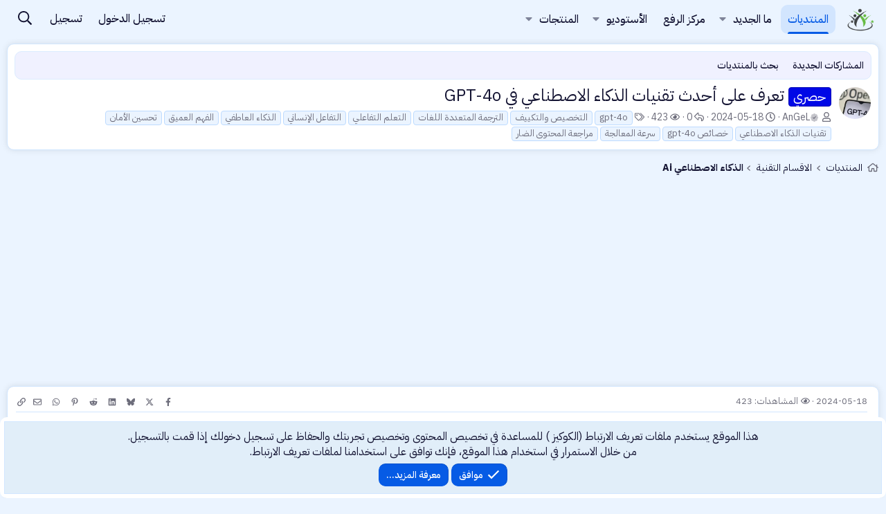

--- FILE ---
content_type: text/html; charset=utf-8
request_url: https://iraqmaster.net/threads/196/
body_size: 54810
content:
<!DOCTYPE html>
<html id="XF" lang="ar-AR" dir="RTL"
	data-xf="2.3"
	data-app="public"
	
	
	data-template="thread_view_type_article"
	data-container-key="node-3"
	data-content-key="thread-196"
	data-logged-in="false"
	data-cookie-prefix="xf_"
	data-csrf="1768455816,d3f17137de25195465f44f61ea50c2ac"
	class="has-no-js template-thread_view_type_article"
	 data-run-jobs="">
<head>
	
	
	
<link rel="preconnect" href="https://fonts.googleapis.com">
<link rel="preconnect" href="https://fonts.gstatic.com" crossorigin>
<link href="https://fonts.googleapis.com/css2?family=IBM+Plex+Sans+Arabic:wght@100;200;300;400;500;600;700&family=Noto+Sans+Arabic:wght@100..900&display=swap" rel="stylesheet">
	<meta charset="utf-8" />
	<title>حصري - تعرف على أحدث تقنيات الذكاء الاصطناعي في GPT-4o</title>
	<link rel="manifest" href="/webmanifest.php">
<script async src="https://pagead2.googlesyndication.com/pagead/js/adsbygoogle.js?client=ca-pub-9293532319502411"
     crossorigin="anonymous"></script>

	<meta http-equiv="X-UA-Compatible" content="IE=Edge" />
	<meta name="viewport" content="width=device-width, initial-scale=1, viewport-fit=cover">

	
		
			
				<meta name="theme-color" media="(prefers-color-scheme: light)" content="#ebf4ff" />
				<meta name="theme-color" media="(prefers-color-scheme: dark)" content="#0a0f1a" />
			
		
	

	<meta name="apple-mobile-web-app-title" content="اكاديمية عراق ماستر | مجتمعك لمحبي التكنولوجيا والابتكار! اهلاً وسهلاً بك!">
	
		<link rel="apple-touch-icon" href="/data/assets/logo_default/IQMASTER1.webp">
		

	
		
		<meta name="description" content="GPT-4o هو إصدار محسن من نموذج GPT-4 الذي أصدرته شركة OpenAI في مايو 2024. يتميز هذا الإصدار بالعديد من التحسينات والإمكانيات الجديدة مقارنة بالإصدارات..." />
		<meta property="og:description" content="GPT-4o هو إصدار محسن من نموذج GPT-4 الذي أصدرته شركة OpenAI في مايو 2024. يتميز هذا الإصدار بالعديد من التحسينات والإمكانيات الجديدة مقارنة بالإصدارات السابقة. فيما يلي بعض من أبرز إمكانيات..." />
		<meta property="twitter:description" content="GPT-4o هو إصدار محسن من نموذج GPT-4 الذي أصدرته شركة OpenAI في مايو 2024. يتميز هذا الإصدار بالعديد من التحسينات والإمكانيات الجديدة مقارنة بالإصدارات السابقة. فيما يلي بعض من أبرز إمكانيات..." />
	
	
		<meta property="og:url" content="https://iraqmaster.net/threads/196/" />
	
		<link rel="canonical" href="https://iraqmaster.net/threads/196/" />
	
		
		<meta property="og:image" content="https://mediumblue-nightingale-471784.hostingersite.com/attachments/195/" />
		<meta property="twitter:image" content="https://mediumblue-nightingale-471784.hostingersite.com/attachments/195/" />
		<meta property="twitter:card" content="summary" />
	
	

	
		
	
	
	<meta property="og:site_name" content="اكاديمية عراق ماستر | IQ Master Academy" />


	
	
		
	
	
	<meta property="og:type" content="website" />


	
	
		
	
	
	
		<meta property="og:title" content="حصري - تعرف على أحدث تقنيات الذكاء الاصطناعي في GPT-4o" />
		<meta property="twitter:title" content="حصري - تعرف على أحدث تقنيات الذكاء الاصطناعي في GPT-4o" />
	


	
	
	
	

	
	
		<script async src="/jc/gtm.js?_v=71820030"></script>
	
	<script>
		window.dataLayer=window.dataLayer||[];function gtag(){dataLayer.push(arguments)}gtag("js",new Date);gtag('config','G-955KF9NK1Q',{'style_id':3,'node_id':3,'node_title':'الذكاء الاصطناعي Ai','thread_id':196,'thread_title':'تعرف على أحدث تقنيات الذكاء الاصطناعي في GPT-4o','thread_prefix':'<span class=\"label label-\-blue\" dir=\"auto\">حصري<\/span><span class=\"label-append\">&nbsp;<\/span>','thread_author':'AnGeL','user_properties': {
		
		'pwa':navigator.standalone||window.matchMedia('(display-mode: standalone), (display-mode: minimal-ui)').matches?1:0,
		},});
!function(b,c){"object"==typeof console&&"function"==typeof console.error&&(console.error_old=console.error,console.error=function(){console.error_old.apply(this,arguments);b.gtag("event","exception",{error_type:"console",error_message:arguments[0],fatal:!1})});b.onerror=function(a,d,e){b.gtag("event","exception",{error_type:"javascript",error_message:a,error_location:d,error_line_number:e,fatal:!1})};b.onload=function(){c.querySelectorAll("img").forEach(a=>{a.complete&&0===a.naturalWidth&&b.gtag("event",
"exception",{error_type:"image",error_message:"not_loaded",error_location:a.src,fatal:!1})})}}(window,document);
	</script>


	
	
		
	
	

	<link rel="stylesheet" href="/css.php?css=public%3Anormalize.css%2Cpublic%3Afa.css%2Cpublic%3Avariations.less%2Cpublic%3Acore.less%2Cpublic%3Aapp.less&amp;s=3&amp;l=2&amp;d=1762279611&amp;k=17a16dfd401e969c74743a8a1887c9e10e29a761" />

	<link rel="stylesheet" href="/css.php?css=public%3Aeditor.less%2Cpublic%3Alightbox.less%2Cpublic%3Amessage.less%2Cpublic%3Anotices.less%2Cpublic%3Ashare_controls.less%2Cpublic%3Axv_css.less%2Cpublic%3Aextra.less&amp;s=3&amp;l=2&amp;d=1762279611&amp;k=3d8bce38570edfc455e041435d6130d5999ede95" />


	
		<script src="/js/xf/preamble.min.js?_v=71820030"></script>
	

	
	
	<script data-cfasync="false">
		const XenVn = {};
		XenVn.xf23 = 1;
		XenVn.ajax_search = '';
		XenVn.ajax_statistic = 1;
		XenVn.is_notice = 0;
		XenVn.refresh_time = 0;
		XenVn.cf_token = '';
		XenVn.prevent_copy = 1;
		XenVn.image_captcha = 0;
		XenVn.ad_text = '<b>[تم اكتشاف مانع إعلانات]<\/b><br />يرجى تعطيل مانع الإعلانات أو VPN أو DNS. نستخدم إعلانات صديقة فقط. شكرًا!';
		
	</script>
	
	



	<script src="/js/vendor/vendor-compiled.js?_v=71820030" defer></script>
	<script src="/js/xf/core-compiled.js?_v=71820030" defer></script>

	<script>
		XF.ready(() =>
		{
			XF.extendObject(true, XF.config, {
				// 
				userId: 0,
				enablePush: false,
				pushAppServerKey: '',
				url: {
					fullBase: 'https://iraqmaster.net/',
					basePath: '/',
					css: '/css.php?css=__SENTINEL__&s=3&l=2&d=1762279611',
					js: '/js/__SENTINEL__?_v=71820030',
					icon: '/data/local/icons/__VARIANT__.svg?v=1762279712#__NAME__',
					iconInline: '/styles/fa/__VARIANT__/__NAME__.svg?v=5.15.3',
					keepAlive: '/login/keep-alive'
				},
				cookie: {
					path: '/',
					domain: '',
					prefix: 'xf_',
					secure: true,
					consentMode: 'simple',
					consented: ["optional","_third_party"]
				},
				cacheKey: 'f3ed7234243583f554e27d349fe769c5',
				csrf: '1768455816,d3f17137de25195465f44f61ea50c2ac',
				js: {"\/js\/xf\/lightbox-compiled.js?_v=71820030":true,"\/js\/xf\/action.min.js?_v=71820030":true,"\/js\/xf\/message.min.js?_v=71820030":true,"\/js\/xf\/captcha.min.js?_v=71820030":true,"\/js\/xf\/editor-compiled.js?_v=71820030":true,"\/js\/xfmg\/editor.min.js?_v=71820030":true,"\/js\/XV\/optimal.min.js?_v=71820030":true},
				fullJs: false,
				css: {"public:editor.less":true,"public:lightbox.less":true,"public:message.less":true,"public:notices.less":true,"public:share_controls.less":true,"public:xv_css.less":true,"public:extra.less":true},
				time: {
					now: 1768455816,
					today: 1768424400,
					todayDow: 4,
					tomorrow: 1768510800,
					yesterday: 1768338000,
					week: 1767906000,
					month: 1767214800,
					year: 1767214800
				},
				style: {
					light: 'default',
					dark: 'alternate',
					defaultColorScheme: 'light'
				},
				borderSizeFeature: '3px',
				fontAwesomeWeight: 'r',
				enableRtnProtect: true,
				
				enableFormSubmitSticky: true,
				imageOptimization: 'optimize',
				imageOptimizationQuality: 0.85,
				uploadMaxFilesize: 2147483648,
				uploadMaxWidth: 0,
				uploadMaxHeight: 0,
				allowedVideoExtensions: ["m4v","mov","mp4","mp4v","mpeg","mpg","ogv","webm"],
				allowedAudioExtensions: ["mp3","opus","ogg","wav"],
				shortcodeToEmoji: true,
				visitorCounts: {
					conversations_unread: '0',
					alerts_unviewed: '0',
					total_unread: '0',
					title_count: true,
					icon_indicator: true
				},
				jsMt: {"xf\/action.js":"7a45a150","xf\/embed.js":"7a45a150","xf\/form.js":"7a45a150","xf\/structure.js":"52b9928f","xf\/tooltip.js":"52b9928f"},
				jsState: {},
				publicMetadataLogoUrl: 'https://iraqmaster.net/data/assets/logo/Metadatalogo.webp',
				publicPushBadgeUrl: 'https://iraqmaster.net/styles/default/xenforo/bell.png'
			})

			XF.extendObject(XF.phrases, {
				// 
				date_x_at_time_y:     "{date} في {time}",
				day_x_at_time_y:      "{day} في {time}",
				yesterday_at_x:       "الأمس في {time}",
				x_minutes_ago:        "منذ {minutes} دقيقة",
				one_minute_ago:       "منذ 1 دقيقة",
				a_moment_ago:         "منذ لحظة",
				today_at_x:           "اليوم في {time}",
				in_a_moment:          "في لحظة",
				in_a_minute:          "في دقيقة",
				in_x_minutes:         "في {minutes} دقائق",
				later_today_at_x:     "في وقت لاحق اليوم في {time}",
				tomorrow_at_x:        "غدا في {time}",
				short_date_x_minutes: "{minutes}m",
				short_date_x_hours:   "{hours}h",
				short_date_x_days:    "{days}d",

				day0: "الأحد",
				day1: "الإثنين",
				day2: "الثلاثاء",
				day3: "الأربعاء",
				day4: "الخميس",
				day5: "الجمعة",
				day6: "السبت",

				dayShort0: "ح",
				dayShort1: "ن",
				dayShort2: "ث",
				dayShort3: "ر",
				dayShort4: "خ",
				dayShort5: "ج",
				dayShort6: "س",

				month0: "يناير",
				month1: "فبراير",
				month2: "مارس",
				month3: "أبريل",
				month4: "مايو",
				month5: "يونيو",
				month6: "يوليو",
				month7: "أغسطس",
				month8: "سبتمبر",
				month9: "أكتوبر",
				month10: "نوفمبر",
				month11: "ديسمبر",

				active_user_changed_reload_page: "قد تغير المستخدم النشط. أعد تحميل الصفحة للحصول على أحدث إصدار.",
				server_did_not_respond_in_time_try_again: "الخادم لم يستجب في الوقت المناسب. يرجى المحاولة مرة أخرى.",
				oops_we_ran_into_some_problems: "عذراً! واجهنا بعض المشاكل.",
				oops_we_ran_into_some_problems_more_details_console: "عذراً! واجهنا بعض المشاكل. الرجاء المحاولة مرة أخرى لاحقاً. قد تكون المزيد من تفاصيل الخطأ في وحدة تحكم المتصفح.",
				file_too_large_to_upload: "الملف كبير جدا بحيث لا يمكن تحميله.",
				uploaded_file_is_too_large_for_server_to_process: "الملف الذي تم تحميله كبير جدا بحيث يتعذر على الخادم معالجته.",
				files_being_uploaded_are_you_sure: "لا تزال الملفات قيد التحميل. هل تريد بالتأكيد إرسال هذا النموذج؟",
				attach: "إرفاق ملفات",
				rich_text_box: "مربع نص منسق",
				close: "إغلاق",
				link_copied_to_clipboard: "تم نسخ الرابط إلى الحافظة.",
				text_copied_to_clipboard: "تم نسخ النص إلى الحافظة.",
				loading: "جار التحميل...",
				you_have_exceeded_maximum_number_of_selectable_items: "لقد تجاوزت الحد الأقصى لعدد العناصر القابلة للتحديد.",

				processing: "معالجة",
				'processing...': "معالجة...",

				showing_x_of_y_items: "يتم عرض {count} من العناصر الـ {total}",
				showing_all_items: "عرض كافة العناصر",
				no_items_to_display: "لا توجد عناصر لعرضها",

				number_button_up: "Increase",
				number_button_down: "Decrease",

				push_enable_notification_title: "تم تمكين الإشعارات بنجاح على اكاديمية عراق ماستر | IQ Master Academy",
				push_enable_notification_body: "شكرا لك لتمكين الإشعارات!",

				pull_down_to_refresh: "Pull down to refresh",
				release_to_refresh: "Release to refresh",
				refreshing: "Refreshing..."
			})
		})
	
document.querySelectorAll(".file-preview").forEach(filePreview=>{filePreview.addEventListener("click",()=>{gtag('event','file_download',{link_url:(new URL(filePreview.getAttribute("href"),window.location.origin)).href, file_name:filePreview.parentNode.querySelector('.file-name').textContent});});});document.querySelectorAll('.shareButtons-button').forEach(shareButton=>{shareButton.addEventListener('click',()=>{gtag('event','share',{method:shareButton.getAttribute('class').match(/.*shareButtons-button--(.*?)$|\s/)[1]});});});document.querySelectorAll('.bookmarkLink:not(.is-bookmarked)').forEach(bookmarkLink=>{bookmarkLink.addEventListener('click',()=>{gtag('event','bookmark');});});document.querySelectorAll(".js-installPromptButton").forEach(a=>{a.addEventListener("click",()=>{gtag("event","app_install_prompt")})});window.addEventListener("appinstalled",()=>{gtag("event","app_install")});XF.PWA&&XF.PWA.isRunning()&&document.addEventListener("visibilitychange",()=>{"visible"===document.visibilityState&&gtag("event","app_open")});setTimeout(()=>{document.querySelectorAll(".adsbygoogle").forEach(a=>{a.addEventListener("mouseenter",()=>{XF.aH=!0});a.addEventListener("mouseleave",()=>{XF.aH=!1});gtag("event","ads_impression",{ad_platform:"adsense"})});["pagehide","blur"].forEach(function(a){window.addEventListener(a,()=>{XF.aH&&gtag("event","ad_click",{ad_platform:"adsense"})},!1)})},3E3);
</script>

	<script src="/js/xf/lightbox-compiled.js?_v=71820030" defer></script>
<script src="/js/xf/action.min.js?_v=71820030" defer></script>
<script src="/js/xf/message.min.js?_v=71820030" defer></script>
<script src="/js/xf/captcha.min.js?_v=71820030" defer></script>
<script src="/js/xf/editor-compiled.js?_v=71820030" defer></script>
<script src="/js/xfmg/editor.min.js?_v=71820030" defer></script>
<script src="/js/XV/optimal.min.js?_v=71820030" defer></script>
<script>
XF.ready(() =>
{

		XenVn._17679060000 = 1;
	
})
</script>



	
		<link rel="icon" type="image/png" href="https://iraqmaster.net/data/assets/logo_default/IQMASTER1.webp" sizes="32x32" />
	

	
	<meta name="msvalidate.01" content="F245785676754E9320B25408D83DCB82" />
</head>
<body data-template="thread_view_type_article">

<div class="p-pageWrapper" id="top">

	

	
	

	
		<header class="p-navSticky p-navSticky--primary" data-xf-init="sticky-header">
			
		<nav class="p-nav">
			<div class="p-nav-inner">
				<button type="button" class="button button--plain p-nav-menuTrigger" data-xf-click="off-canvas" data-menu=".js-headerOffCanvasMenu" tabindex="0" aria-label="قائمة"><span class="button-text">
					<i aria-hidden="true"></i>
				</span></button>

				<div class="p-header-logo p-header-logo--image">
					<a href="https://iraqmaster.net">
						

	

	
		
		

		
	
		
		

		
	

	

	<picture data-variations="{&quot;default&quot;:{&quot;1&quot;:&quot;\/data\/assets\/logo_default\/IQMASTER1.webp&quot;,&quot;2&quot;:&quot;\/data\/assets\/logo_default\/IQMASTER1.webp&quot;},&quot;alternate&quot;:{&quot;1&quot;:&quot;\/data\/assets\/logo_default\/IQMASTER1.webp&quot;,&quot;2&quot;:&quot;\/data\/assets\/logo_default\/IQMASTER1.webp&quot;}}">
		
		
		

		
			
			
			

			
		

		<img src="/data/assets/logo_default/IQMASTER1.webp" srcset="/data/assets/logo_default/IQMASTER1.webp 2x" width="42" height="42" alt="اكاديمية عراق ماستر | IQ Master Academy"  />
	</picture>


					</a>
				</div>

				<div class="p-nav-scroller hScroller" data-xf-init="h-scroller" data-auto-scroll=".p-navEl.is-selected">
					<div class="hScroller-scroll">
						<ul class="p-nav-list js-offCanvasNavSource">
						
							<li>
								
	<div class="p-navEl is-selected" data-has-children="true">
	

		
	
	<a href="/"
	class="p-navEl-link p-navEl-link--splitMenu "
	
	
	data-nav-id="forums">المنتديات</a>


		<a data-xf-key="1"
			data-xf-click="menu"
			data-menu-pos-ref="< .p-navEl"
			class="p-navEl-splitTrigger"
			role="button"
			tabindex="0"
			aria-label="التبديل موسع"
			aria-expanded="false"
			aria-haspopup="true"></a>

		
	
		<div class="menu menu--structural" data-menu="menu" aria-hidden="true">
			<div class="menu-content">
				
					
	
	
	<a href="/whats-new/posts/"
	class="menu-linkRow u-indentDepth0 js-offCanvasCopy "
	
	
	data-nav-id="newPosts">المشاركات الجديدة</a>

	

				
					
	
	
	<a href="/search/?type=post"
	class="menu-linkRow u-indentDepth0 js-offCanvasCopy "
	
	
	data-nav-id="searchForums">بحث بالمنتديات</a>

	

				
			</div>
		</div>
	
	</div>

							</li>
						
							<li>
								
	<div class="p-navEl " data-has-children="true">
	

		
	
	<a href="/whats-new/"
	class="p-navEl-link p-navEl-link--splitMenu "
	
	
	data-nav-id="whatsNew">ما الجديد</a>


		<a data-xf-key="2"
			data-xf-click="menu"
			data-menu-pos-ref="< .p-navEl"
			class="p-navEl-splitTrigger"
			role="button"
			tabindex="0"
			aria-label="التبديل موسع"
			aria-expanded="false"
			aria-haspopup="true"></a>

		
	
		<div class="menu menu--structural" data-menu="menu" aria-hidden="true">
			<div class="menu-content">
				
					
	
	
	<a href="/find-threads/unanswered"
	class="menu-linkRow u-indentDepth0 js-offCanvasCopy "
	
	
	data-nav-id="unanswered">دعم الأعضاء</a>

	

				
					
	
	
	<a href="/featured/"
	class="menu-linkRow u-indentDepth0 js-offCanvasCopy "
	
	
	data-nav-id="featured">محتوى متميز</a>

	

				
					
	
	
	<a href="/whats-new/posts/"
	class="menu-linkRow u-indentDepth0 js-offCanvasCopy "
	 rel="nofollow"
	
	data-nav-id="whatsNewPosts">المشاركات الجديدة</a>

	

				
					
	
	
	<a href="/whats-new/media/"
	class="menu-linkRow u-indentDepth0 js-offCanvasCopy "
	 rel="nofollow"
	
	data-nav-id="xfmgWhatsNewNewMedia">ميديا جديدة</a>

	

				
					
	
	
	<a href="/whats-new/media-comments/"
	class="menu-linkRow u-indentDepth0 js-offCanvasCopy "
	 rel="nofollow"
	
	data-nav-id="xfmgWhatsNewMediaComments">تعليقات الميديا الجديدة</a>

	

				
					
	
	
	<a href="/whats-new/resources/"
	class="menu-linkRow u-indentDepth0 js-offCanvasCopy "
	 rel="nofollow"
	
	data-nav-id="xfrmNewResources">منتجات جديدة</a>

	

				
					
	
	
	<a href="/whats-new/latest-activity"
	class="menu-linkRow u-indentDepth0 js-offCanvasCopy "
	 rel="nofollow"
	
	data-nav-id="latestActivity">آخر النشاطات</a>

	

				
			</div>
		</div>
	
	</div>

							</li>
						
							<li>
								
	<div class="p-navEl " >
	

		
	
	<a href="https://shababalrafedain.net/up/"
	class="p-navEl-link "
	
	data-xf-key="3"
	data-nav-id="shupfiles">مركز الرفع</a>


		

		
	
	</div>

							</li>
						
							<li>
								
	<div class="p-navEl " data-has-children="true">
	

		
	
	<a href="/media/"
	class="p-navEl-link p-navEl-link--splitMenu "
	
	
	data-nav-id="xfmg">الأستوديو</a>


		<a data-xf-key="4"
			data-xf-click="menu"
			data-menu-pos-ref="< .p-navEl"
			class="p-navEl-splitTrigger"
			role="button"
			tabindex="0"
			aria-label="التبديل موسع"
			aria-expanded="false"
			aria-haspopup="true"></a>

		
	
		<div class="menu menu--structural" data-menu="menu" aria-hidden="true">
			<div class="menu-content">
				
					
	
	
	<a href="/whats-new/media/"
	class="menu-linkRow u-indentDepth0 js-offCanvasCopy "
	 rel="nofollow"
	
	data-nav-id="xfmgNewMedia">ميديا جديدة</a>

	

				
					
	
	
	<a href="/whats-new/media-comments/"
	class="menu-linkRow u-indentDepth0 js-offCanvasCopy "
	 rel="nofollow"
	
	data-nav-id="xfmgNewComments">ردود جديدة</a>

	

				
					
	
	
	<a href="/search/?type=xfmg_media"
	class="menu-linkRow u-indentDepth0 js-offCanvasCopy "
	
	
	data-nav-id="xfmgSearchMedia">بحث عن ميديا</a>

	

				
			</div>
		</div>
	
	</div>

							</li>
						
							<li>
								
	<div class="p-navEl " data-has-children="true">
	

		
	
	<a href="/resources/"
	class="p-navEl-link p-navEl-link--splitMenu "
	
	
	data-nav-id="xfrm">المنتجات</a>


		<a data-xf-key="5"
			data-xf-click="menu"
			data-menu-pos-ref="< .p-navEl"
			class="p-navEl-splitTrigger"
			role="button"
			tabindex="0"
			aria-label="التبديل موسع"
			aria-expanded="false"
			aria-haspopup="true"></a>

		
	
		<div class="menu menu--structural" data-menu="menu" aria-hidden="true">
			<div class="menu-content">
				
					
	
	
	<a href="/resources/latest-reviews"
	class="menu-linkRow u-indentDepth0 js-offCanvasCopy "
	
	
	data-nav-id="xfrmLatestReviews">أحدث المراجعات</a>

	

				
					
	
	
	<a href="/search/?type=resource"
	class="menu-linkRow u-indentDepth0 js-offCanvasCopy "
	
	
	data-nav-id="xfrmSearchResources">البحث عن المنتجات</a>

	

				
			</div>
		</div>
	
	</div>

							</li>
						
						</ul>
					</div>
				</div>

				<div class="p-nav-opposite">
					<div class="p-navgroup p-account p-navgroup--guest">
						
							<a href="/login/" class="p-navgroup-link p-navgroup-link--textual p-navgroup-link--logIn"
								data-xf-click="overlay" data-follow-redirects="on">

								<span class="p-navgroup-linkText">تسجيل الدخول</span>
							</a>
							
								<a href="/register/" class="p-navgroup-link p-navgroup-link--textual p-navgroup-link--register"
									data-xf-click="overlay" data-follow-redirects="on">

									<span class="p-navgroup-linkText">تسجيل</span>
								</a>
							
						
					</div>

					<div class="p-navgroup p-discovery">
						<a href="/whats-new/"
							class="p-navgroup-link p-navgroup-link--iconic p-navgroup-link--whatsnew"
							aria-label="ما الجديد"
							title="ما الجديد">
							<i aria-hidden="true"></i>
						</a>

						
							<a href="/search/"
								class="p-navgroup-link p-navgroup-link--iconic p-navgroup-link--search"
								data-xf-click="menu"
								data-xf-key="/"
								aria-label="البحث"
								aria-expanded="false"
								aria-haspopup="true"
								title="البحث">
								<i aria-hidden="true"></i>
							</a>
							<div class="menu menu--structural menu--wide" data-menu="menu" aria-hidden="true">
								<form action="/search/search" method="post"
									class="menu-content"
									data-xf-init="quick-search">

									<h3 class="menu-header">البحث</h3>
									
									<div class="menu-row">
										
											<div class="inputGroup inputGroup--joined">
												<input type="text" class="input" name="keywords" data-acurl="/search/auto-complete" placeholder="البحث..." aria-label="البحث" data-menu-autofocus="true" />
												
			<select name="constraints" class="js-quickSearch-constraint input" aria-label="البحث ضمن">
				<option value="">في كل مكان</option>
<option value="{&quot;search_type&quot;:&quot;post&quot;}">المواضيع</option>
<option value="{&quot;search_type&quot;:&quot;post&quot;,&quot;c&quot;:{&quot;nodes&quot;:[3],&quot;child_nodes&quot;:1}}">هذا المنتدى</option>
<option value="{&quot;search_type&quot;:&quot;post&quot;,&quot;c&quot;:{&quot;thread&quot;:196}}">هذا الموضوع</option>

			</select>
		
											</div>
										
									</div>

									
									<div class="menu-row">
										<label class="iconic"><input type="checkbox"  name="c[title_only]" value="1" /><i aria-hidden="true"></i><span class="iconic-label">بحث بالعناوين فقط

													
													<span tabindex="0" role="button"
														data-xf-init="tooltip" data-trigger="hover focus click" title="Tags will also be searched in content where tags are supported">

														<i class="fa--xf far fa-question-circle  u-muted u-smaller"><svg xmlns="http://www.w3.org/2000/svg" role="img" ><title>ملاحظة</title><use href="/data/local/icons/regular.svg?v=1762279712#question-circle"></use></svg></i>
													</span></span></label>

									</div>
									
									<div class="menu-row">
										<div class="inputGroup">
											<span class="inputGroup-text" id="ctrl_search_menu_by_member">بواسطة:</span>
											<input type="text" class="input" name="c[users]" data-xf-init="auto-complete" placeholder="العضو" aria-labelledby="ctrl_search_menu_by_member" />
										</div>
									</div>
									<div class="menu-footer">
									<span class="menu-footer-controls">
										<button type="submit" class="button button--icon button--icon--search button--primary"><i class="fa--xf far fa-search "><svg xmlns="http://www.w3.org/2000/svg" role="img" aria-hidden="true" ><use href="/data/local/icons/regular.svg?v=1762279712#search"></use></svg></i><span class="button-text">بحث</span></button>
										<button type="submit" class="button " name="from_search_menu"><span class="button-text">بحث متقدم...</span></button>
									</span>
									</div>

									<input type="hidden" name="_xfToken" value="1768455816,d3f17137de25195465f44f61ea50c2ac" />
								</form>
							</div>
						
					</div>
				</div>

				
			</div>
		</nav>
	
		</header>
	

	<div class="offCanvasMenu offCanvasMenu--nav js-headerOffCanvasMenu" data-menu="menu" aria-hidden="true" data-ocm-builder="navigation">
		<div class="offCanvasMenu-backdrop" data-menu-close="true"></div>
		<div class="offCanvasMenu-content">
			<div class="offCanvasMenu-header">
				قائمة
				<a class="offCanvasMenu-closer" data-menu-close="true" role="button" tabindex="0" aria-label="إغلاق"></a>
			</div>
			
				<div class="p-offCanvasRegisterLink">
					<div class="offCanvasMenu-linkHolder">
						<a href="/login/" class="offCanvasMenu-link" data-xf-click="overlay" data-menu-close="true">

							تسجيل الدخول
						</a>
					</div>
					<hr class="offCanvasMenu-separator" />
					
						<div class="offCanvasMenu-linkHolder">
							<a href="/register/" class="offCanvasMenu-link" data-xf-click="overlay" data-menu-close="true">

								تسجيل
							</a>
						</div>
						<hr class="offCanvasMenu-separator" />
					
				</div>
			
			<div class="js-offCanvasNavTarget"></div>
			<div class="offCanvasMenu-installBanner js-installPromptContainer" style="display: none;" data-xf-init="install-prompt">
				<div class="offCanvasMenu-installBanner-header">Install the app</div>
				<button type="button" class="button js-installPromptButton"><span class="button-text">تثبيت</span></button>
				<template class="js-installTemplateIOS">
<script>gtag('event','tutorial_begin');</script>
				<div class="js-installTemplateContent">
					<div class="overlay-title">How to install the app on iOS</div>
					<div class="block-body">
						<div class="block-row">
							<p>
								Follow along with the video below to see how to install our site as a web app on your home screen.
							</p>
							<p style="text-align: center">
								<video src="/styles/default/xenforo/add_to_home.mp4"
									width="280" height="480" autoplay loop muted playsinline></video>
							</p>
							<p>
								<small><strong>ملاحظة:</strong> This feature may not be available in some browsers.</small>
							</p>
							</div>
						</div>
					</div>
				</template>
			</div>
		</div>
	</div>

	<div class="p-body">
		<div class="p-body-inner">
			<!--XF:EXTRA_OUTPUT-->

			

			

			
	<noscript class="js-jsWarning"><div class="blockMessage blockMessage--important blockMessage--iconic u-noJsOnly">تم تعطيل الجافا سكربت. للحصول على تجربة أفضل، الرجاء تمكين الجافا سكربت في المتصفح الخاص بك قبل المتابعة.</div></noscript>

			
	<div class="blockMessage blockMessage--important blockMessage--iconic js-browserWarning" style="display: none">أنت تستخدم أحد المتصفحات القديمة. قد لا يتم عرض هذا الموقع أو المواقع الأخرى بشكل صحيح.<br />يجب عليك ترقية متصفحك أو استخدام <a href="https://www.google.com/chrome/browser/" target="_blank">أحد المتصفحات البديلة</a>.</div>


			<div class="p-body-header">
				
		
			<div class="p-sectionLinks">
				<div class="p-sectionLinks-inner hScroller" data-xf-init="h-scroller">
					<div class="hScroller-scroll">
						<ul class="p-sectionLinks-list">
						
							<li>
								
	<div class="p-navEl " >
	

		
	
	<a href="/whats-new/posts/"
	class="p-navEl-link "
	
	data-xf-key="alt+1"
	data-nav-id="newPosts">المشاركات الجديدة</a>


		

		
	
	</div>

							</li>
						
							<li>
								
	<div class="p-navEl " >
	

		
	
	<a href="/search/?type=post"
	class="p-navEl-link "
	
	data-xf-key="alt+2"
	data-nav-id="searchForums">بحث بالمنتديات</a>


		

		
	
	</div>

							</li>
						
						</ul>
					</div>
				</div>
			</div>
		
	
				
					<div class="header-content">
						
		<div class="contentRow contentRow--hideFigureNarrow">
			<span class="contentRow-figure">
				
	
		<a href="/threads/196/" class="avatar avatar--s">
			<img class="img-cover" src="https://iraqmaster.net/data/attachments/0/194-6a751e1b4aa60b4de679111480ff62f9.jpg" loading="lazy" width="48" height="48" alt="تعرف على أحدث تقنيات الذكاء الاصطناعي في GPT-4o" data-xf-init="preview-tooltip" data-preview-url="/threads/196/preview"/>
		</a>
	

			</span>
			<div class="contentRow-main">
				<div class="p-title">
					<h1 class="p-title-value"><span class="label label--blue" dir="auto">حصري</span><span class="label-append">&nbsp;</span>تعرف على أحدث تقنيات الذكاء الاصطناعي في GPT-4o</h1>
					
				</div>
				<div class="p-description">
					
	<ul class="listInline listInline--bullet">
		<li>
			<i class="fa--xf far fa-user "><svg xmlns="http://www.w3.org/2000/svg" role="img" ><title>بادئ الموضوع</title><use href="/data/local/icons/regular.svg?v=1762279712#user"></use></svg></i>
			<span class="u-srOnly">بادئ الموضوع</span>

			<a href="/members/1/" class="username  u-concealed" dir="auto" data-user-id="1" data-xf-init="member-tooltip"><span class="username--moderator username--admin">AnGeL<i class="fa--xf fad fa-badge-check  group-icon"><svg xmlns="http://www.w3.org/2000/svg" viewBox="0 0 512 512" role="img" aria-hidden="true" ><path d="M512 256a88 88 0 0 0-57.1-82.4A88 88 0 0 0 338.4 57.1a88 88 0 0 0-164.8 0A88 88 0 0 0 57.1 173.6a88 88 0 0 0 0 164.8 88 88 0 0 0 116.5 116.5 88 88 0 0 0 164.8 0 88 88 0 0 0 116.5-116.5A88 88 0 0 0 512 256zm-144.8-44.25l-131 130a11 11 0 0 1-15.55-.06l-75.72-76.33a11 11 0 0 1 .06-15.56L171 224a11 11 0 0 1 15.56.06l42.15 42.49 97.2-96.42a11 11 0 0 1 15.55.06l25.82 26a11 11 0 0 1-.08 15.56z" class="fa-secondary"/><path d="M367.2 211.75l-131 130a11 11 0 0 1-15.55-.06l-75.72-76.33a11 11 0 0 1 .06-15.56L171 224a11 11 0 0 1 15.56.06l42.15 42.49 97.2-96.42a11 11 0 0 1 15.55.06l25.82 26a11 11 0 0 1-.06 15.56z" class="fa-primary"/></svg></i></span></a>
		</li>
		<li>
			<i class="fa--xf far fa-clock "><svg xmlns="http://www.w3.org/2000/svg" role="img" ><title>تاريخ البدء</title><use href="/data/local/icons/regular.svg?v=1762279712#clock"></use></svg></i>
			<span class="u-srOnly">تاريخ البدء</span>

			<a href="/threads/196/" class="u-concealed"><time  class="u-dt" dir="auto" datetime="2024-05-18T02:34:25+0300" data-timestamp="1715988865" data-date="2024-05-18" data-time="02:34" data-short="May &#039;24" title="2024-05-18 في 02:34">2024-05-18</time></a>
		</li>
		
		<li title="الردود">
	
		<i class="fa--xf far fa-reply "><svg xmlns="http://www.w3.org/2000/svg" role="img" ><title>الردود</title><use href="/data/local/icons/regular.svg?v=1762279712#reply"></use></svg></i>
		
	<span class="u-srOnly">الردود</span>
	0
</li>

<li title="المشاهدات">
	
		<i class="fa--xf far fa-eye "><svg xmlns="http://www.w3.org/2000/svg" role="img" ><title>المشاهدات</title><use href="/data/local/icons/regular.svg?v=1762279712#eye"></use></svg></i>
		
	<span class="u-srOnly">المشاهدات</span>
	423
</li>

			<li>
				

	

	<dl class="tagList tagList--thread-196 ">
		<dt>
			
				
		<i class="fa--xf far fa-tags "><svg xmlns="http://www.w3.org/2000/svg" role="img" ><title>الوسوم</title><use href="/data/local/icons/regular.svg?v=1762279712#tags"></use></svg></i>
		<span class="u-srOnly">الوسوم</span>
	
			
		</dt>
		<dd>
			<span class="js-tagList">
				
					
						<a href="/tags/gpt-4o/" class="tagItem tagItem--tag_gpt-4o" dir="auto">
							gpt-4o
						</a>
					
						<a href="/tags/altxsis-ualtkiif/" class="tagItem tagItem--tag_altxsis-ualtkiif" dir="auto">
							التخصيص والتكييف
						</a>
					
						<a href="/tags/altrgm-almtydd-allghat/" class="tagItem tagItem--tag_altrgm-almtydd-allghat" dir="auto">
							الترجمة المتعددة اللغات
						</a>
					
						<a href="/tags/altylm-altfayli/" class="tagItem tagItem--tag_altylm-altfayli" dir="auto">
							التعلم التفاعلي
						</a>
					
						<a href="/tags/altfayl-alnsani/" class="tagItem tagItem--tag_altfayl-alnsani" dir="auto">
							التفاعل الإنساني
						</a>
					
						<a href="/tags/aldhka-alyatfi/" class="tagItem tagItem--tag_aldhka-alyatfi" dir="auto">
							الذكاء العاطفي
						</a>
					
						<a href="/tags/alfxm-alymiq/" class="tagItem tagItem--tag_alfxm-alymiq" dir="auto">
							الفهم العميق
						</a>
					
						<a href="/tags/txhsin-alman/" class="tagItem tagItem--tag_txhsin-alman" dir="auto">
							تحسين الأمان
						</a>
					
						<a href="/tags/tqniat-aldhka-alastnayi/" class="tagItem tagItem--tag_tqniat-aldhka-alastnayi" dir="auto">
							تقنيات الذكاء الاصطناعي
						</a>
					
						<a href="/tags/xsas-gpt-4o/" class="tagItem tagItem--tag_xsas-gpt-4o" dir="auto">
							خصائص gpt-4o
						</a>
					
						<a href="/tags/sry-almyalg/" class="tagItem tagItem--tag_sry-almyalg" dir="auto">
							سرعة المعالجة
						</a>
					
						<a href="/tags/mragy-almxhtu-aldar/" class="tagItem tagItem--tag_mragy-almxhtu-aldar" dir="auto">
							مراجعة المحتوى الضار
						</a>
					
				
			</span>
		</dd>
	</dl>


			</li>
		
	</ul>

				</div>
			</div>
		</div>
	
					</div>
				
			</div>
			
			
	
		<ul class="p-breadcrumbs p-breadcrumbs--top"
			itemscope itemtype="https://schema.org/BreadcrumbList">
			
				

				
				

				
					
					
	<li itemprop="itemListElement" itemscope itemtype="https://schema.org/ListItem">
		<a href="/" itemprop="item">
			<span itemprop="name">المنتديات</span>
		</a>
		<meta itemprop="position" content="1" />
	</li>

				

				
				
					
					
	<li itemprop="itemListElement" itemscope itemtype="https://schema.org/ListItem">
		<a href="/#%D8%A7%D9%84%D8%A7%D9%82%D8%B3%D8%A7%D9%85-%D8%A7%D9%84%D8%AA%D9%82%D9%86%D9%8A%D8%A9.25" itemprop="item">
			<span itemprop="name">الاقسام التقنية</span>
		</a>
		<meta itemprop="position" content="2" />
	</li>

				
					
					
	<li itemprop="itemListElement" itemscope itemtype="https://schema.org/ListItem">
		<a href="/forums/3/" itemprop="item">
			<span itemprop="name">الذكاء الاصطناعي Ai</span>
		</a>
		<meta itemprop="position" content="3" />
	</li>

				
			
		</ul>
	

			
			<div class="p-body-main  ">
				

				<div class="p-body-content">
					
					<div class="p-body-pageContent">







	
	




	
	
	
		
	
	
	


	
	
	
		
	
	
	


	
	
		
	
	
	


	
	
		
	
	
	


	




	










	



	

	
		
		
	








	
	
	

	<div class="ad_block"><script async src="https://pagead2.googlesyndication.com/pagead/js/adsbygoogle.js?client=ca-pub-9293532319502411"
     crossorigin="anonymous"></script>
<!-- IQmasterPosts -->
<ins class="adsbygoogle"
     style="display:block"
     data-ad-client="ca-pub-9293532319502411"
     data-ad-slot="8270277186"
     data-ad-format="auto"
     data-full-width-responsive="true"></ins>
<script>
     (adsbygoogle = window.adsbygoogle || []).push({});
</script></div>








	

	
	<div class="block block--messages "
		data-xf-init="lightbox select-to-quote"
		data-message-selector=".js-post"
		data-lb-id="thread-196">
		
			
	


			<div class="block-outer"></div>

			
	<div class="block-outer js-threadStatusField"></div>

		

		<div class="block-container">
			<div class="block-body">
				
					


	
	<article class="message message--article js-post js-inlineModContainer
		
		"
		data-author="AnGeL"
		data-content="post-353"
		id="js-post-353">

		<span class="u-anchorTarget" id="post-353"></span>
		<div class="message-inner">
			<div class="message-cell message-cell--main">
				<div class="message-expandWrapper js-expandWatch is-expanded">
					<div class="message-expandContent js-expandContent">
						<div class="message-main js-quickEditTarget">

							

							

	

	<header class="message-attribution message-attribution--split">
		<ul class="message-attribution-main listInline listInline--bullet">
			
			
			<li class="u-concealed">
				<a href="/threads/196/#post-353" rel="nofollow" >
					<time  class="u-dt" dir="auto" datetime="2024-05-18T02:34:25+0300" data-timestamp="1715988865" data-date="2024-05-18" data-time="02:34" data-short="May &#039;24" title="2024-05-18 في 02:34">2024-05-18</time>
				</a>
			</li>
			
	<li class="u-concealed">
		<i class="fa--xf far fa-eye  u-spaceAfter"><svg xmlns="http://www.w3.org/2000/svg" role="img" aria-hidden="true" ><use href="/data/local/icons/regular.svg?v=1762279712#eye"></use></svg></i>المشاهدات: 423
	</li>


		</ul>

		<ul class="message-attribution-opposite message-attribution-opposite--list ">
			
			<li>

	<div class="cxf-post-share-icons">
		
			

	

	
		

		<div class="shareButtons shareButtons--iconic" data-xf-init="share-buttons" data-page-url="" data-page-title="" data-page-desc="" data-page-image="">
			<span class="u-anchorTarget" id="_xfUid-1-1768455816"></span>

			

			<div class="shareButtons-buttons">
				
					
						<a class="shareButtons-button shareButtons-button--brand shareButtons-button--facebook" href="#_xfUid-1-1768455816" data-href="https://www.facebook.com/sharer.php?u={url}">
							<i class="fa--xf fab fa-facebook-f "><svg xmlns="http://www.w3.org/2000/svg" role="img" aria-hidden="true" ><use href="/data/local/icons/brands.svg?v=1762279712#facebook-f"></use></svg></i>
							<span>فيسبوك</span>
						</a>
					

					
						<a class="shareButtons-button shareButtons-button--brand shareButtons-button--twitter" href="#_xfUid-1-1768455816" data-href="https://twitter.com/intent/tweet?url={url}&amp;text={title}">
							<i class="fa--xf fab fa-x "><svg xmlns="http://www.w3.org/2000/svg" viewBox="0 0 512 512" role="img" aria-hidden="true" ><path d="M389.2 48h70.6L305.6 224.2 487 464H345L233.7 318.6 106.5 464H35.8L200.7 275.5 26.8 48H172.4L272.9 180.9 389.2 48zM364.4 421.8h39.1L151.1 88h-42L364.4 421.8z"/></svg></i>
							<span>X</span>
						</a>
					

					
						<a class="shareButtons-button shareButtons-button--brand shareButtons-button--bluesky" href="#_xfUid-1-1768455816" data-href="https://bsky.app/intent/compose?text={url}">
							<i class="fa--xf fab fa-bluesky "><svg xmlns="http://www.w3.org/2000/svg" viewBox="0 0 576 512" role="img" aria-hidden="true" ><path d="M407.8 294.7c-3.3-.4-6.7-.8-10-1.3c3.4 .4 6.7 .9 10 1.3zM288 227.1C261.9 176.4 190.9 81.9 124.9 35.3C61.6-9.4 37.5-1.7 21.6 5.5C3.3 13.8 0 41.9 0 58.4S9.1 194 15 213.9c19.5 65.7 89.1 87.9 153.2 80.7c3.3-.5 6.6-.9 10-1.4c-3.3 .5-6.6 1-10 1.4C74.3 308.6-9.1 342.8 100.3 464.5C220.6 589.1 265.1 437.8 288 361.1c22.9 76.7 49.2 222.5 185.6 103.4c102.4-103.4 28.1-156-65.8-169.9c-3.3-.4-6.7-.8-10-1.3c3.4 .4 6.7 .9 10 1.3c64.1 7.1 133.6-15.1 153.2-80.7C566.9 194 576 75 576 58.4s-3.3-44.7-21.6-52.9c-15.8-7.1-40-14.9-103.2 29.8C385.1 81.9 314.1 176.4 288 227.1z"/></svg></i>
							<span>Bluesky</span>
						</a>
					

					
						<a class="shareButtons-button shareButtons-button--brand shareButtons-button--linkedin" href="#_xfUid-1-1768455816" data-href="https://www.linkedin.com/sharing/share-offsite/?url={url}">
							<i class="fa--xf fab fa-linkedin "><svg xmlns="http://www.w3.org/2000/svg" role="img" aria-hidden="true" ><use href="/data/local/icons/brands.svg?v=1762279712#linkedin"></use></svg></i>
							<span>LinkedIn</span>
						</a>
					

					
						<a class="shareButtons-button shareButtons-button--brand shareButtons-button--reddit" href="#_xfUid-1-1768455816" data-href="https://reddit.com/submit?url={url}&amp;title={title}">
							<i class="fa--xf fab fa-reddit-alien "><svg xmlns="http://www.w3.org/2000/svg" role="img" aria-hidden="true" ><use href="/data/local/icons/brands.svg?v=1762279712#reddit-alien"></use></svg></i>
							<span>Reddit</span>
						</a>
					

					
						<a class="shareButtons-button shareButtons-button--brand shareButtons-button--pinterest" href="#_xfUid-1-1768455816" data-href="https://pinterest.com/pin/create/bookmarklet/?url={url}&amp;description={title}&amp;media={image}">
							<i class="fa--xf fab fa-pinterest-p "><svg xmlns="http://www.w3.org/2000/svg" role="img" aria-hidden="true" ><use href="/data/local/icons/brands.svg?v=1762279712#pinterest-p"></use></svg></i>
							<span>Pinterest</span>
						</a>
					

					

					
						<a class="shareButtons-button shareButtons-button--brand shareButtons-button--whatsApp" href="#_xfUid-1-1768455816" data-href="https://api.whatsapp.com/send?text={title}&nbsp;{url}">
							<i class="fa--xf fab fa-whatsapp "><svg xmlns="http://www.w3.org/2000/svg" role="img" aria-hidden="true" ><use href="/data/local/icons/brands.svg?v=1762279712#whatsapp"></use></svg></i>
							<span>WhatsApp</span>
						</a>
					

					
						<a class="shareButtons-button shareButtons-button--email" href="#_xfUid-1-1768455816" data-href="mailto:?subject={title}&amp;body={url}">
							<i class="fa--xf far fa-envelope "><svg xmlns="http://www.w3.org/2000/svg" role="img" aria-hidden="true" ><use href="/data/local/icons/regular.svg?v=1762279712#envelope"></use></svg></i>
							<span>البريد الإلكتروني</span>
						</a>
					

					
						<a class="shareButtons-button shareButtons-button--share is-hidden" href="#_xfUid-1-1768455816"
							data-xf-init="web-share"
							data-title="" data-text="" data-url=""
							data-hide=".shareButtons-button:not(.shareButtons-button--share)">

							<i class="fa--xf far fa-share-alt "><svg xmlns="http://www.w3.org/2000/svg" role="img" aria-hidden="true" ><use href="/data/local/icons/regular.svg?v=1762279712#share-alt"></use></svg></i>
							<span>شارك</span>
						</a>
					

					
				
			</div>
		</div>
	

			
				<a class="shareButtons-button shareButtons-button--link" data-xf-init="copy-to-clipboard" data-copy-text="https://iraqmaster.net/threads/196/#post-353">
					<i class="fa--xf far fa-link "><svg xmlns="http://www.w3.org/2000/svg" role="img"  data-xf-init="tooltip"><title>نسخ الرابط</title><use href="/data/local/icons/regular.svg?v=1762279712#link"></use></svg></i>
					<span class="u-srOnly">نسخ الرابط</span>
				</a>
			
		
	</div>


<span class="cxf-psi">
	<a href="/threads/196/#post-353"
	   class="message-attribution-gadget"
	   data-xf-init="share-tooltip"
	   data-href="/posts/353/share"
	   aria-label="شارك"
	   rel="nofollow">
		<i class="fa--xf far fa-share-alt "><svg xmlns="http://www.w3.org/2000/svg" role="img" aria-hidden="true" ><use href="/data/local/icons/regular.svg?v=1762279712#share-alt"></use></svg></i>
	</a>
</span>
			</li>
			
				<li class="u-hidden js-embedCopy">
					
	<a href="javascript:"
		data-xf-init="copy-to-clipboard"
		data-copy-text="&lt;div class=&quot;js-xf-embed&quot; data-url=&quot;https://iraqmaster.net&quot; data-content=&quot;post-353&quot;&gt;&lt;/div&gt;&lt;script defer src=&quot;https://iraqmaster.net/js/xf/external_embed.js?_v=71820030&quot;&gt;&lt;/script&gt;"
		data-success="Embed code HTML copied to clipboard."
		class="">
		<i class="fa--xf far fa-code "><svg xmlns="http://www.w3.org/2000/svg" role="img" aria-hidden="true" ><use href="/data/local/icons/regular.svg?v=1762279712#code"></use></svg></i>
	</a>

				</li>
			
			
			
		</ul>
	</header>


							
	
	
	


							<div class="message-content js-messageContent">
								
	

	<div class="message-userContent lbContainer js-lbContainer "
		data-lb-id="post-353"
		data-lb-caption-desc="AnGeL &middot; 2024-05-18 في 02:34">

		
			

	
		
	

		

		<article class="message-body js-selectToQuote">
			
				

	
	<script async src="https://pagead2.googlesyndication.com/pagead/js/adsbygoogle.js?client=ca-pub-9293532319502411"
	     crossorigin="anonymous"></script>
	<!-- IQmasterPosts -->
	<ins class="adsbygoogle"
	     style="display:block"
	     data-ad-client="ca-pub-9293532319502411"
	     data-ad-slot="8270277186"
	     data-ad-format="auto"
	     data-full-width-responsive="true"></ins>
	<script>
	     (adsbygoogle = window.adsbygoogle || []).push({});
	</script><br><br>


			

			<div >
				
					<div class="bbWrapper"><div style="text-align: center"><script class="js-extraPhrases" type="application/json">
			{
				"lightbox_close": "Close",
				"lightbox_next": "Next",
				"lightbox_previous": "Previous",
				"lightbox_error": "The requested content cannot be loaded. Please try again later.",
				"lightbox_start_slideshow": "Start slideshow",
				"lightbox_stop_slideshow": "Stop slideshow",
				"lightbox_full_screen": "Full screen",
				"lightbox_thumbnails": "Thumbnails",
				"lightbox_download": "Download",
				"lightbox_share": "Share",
				"lightbox_zoom": "Zoom",
				"lightbox_new_window": "New window",
				"lightbox_toggle_sidebar": "Toggle sidebar"
			}
			</script>
		
		
	


	<div class="bbImageWrapper  js-lbImage" title="chatgpt 4o.webp"
		data-src="https://iraqmaster.net/attachments/195/" data-lb-sidebar-href="" data-lb-caption-extra-html="" data-single-image="1">
		<img src="https://iraqmaster.net/attachments/195/"
			data-url=""
			class="bbImage"
			data-zoom-target="1"
			style=""
			alt="chatgpt 4o.webp"
			title="chatgpt 4o.webp"
			width="1248" height="702" loading="lazy" />
	</div></div><div style="text-align: justify"><br />
GPT-4o هو إصدار محسن من نموذج GPT-4 الذي أصدرته شركة OpenAI في مايو 2024. يتميز هذا الإصدار بالعديد من التحسينات والإمكانيات الجديدة مقارنة بالإصدارات السابقة. فيما يلي بعض من أبرز إمكانيات GPT-4o:<br />
<br />
<b>1. تحسين القدرة على الفهم والإجابة:</b><br />
- يتميز GPT-4o بفهم أعمق للنصوص وتعقيداتها، مما يمكنه من تقديم إجابات أكثر دقة وشمولية.<br />
- تم تحسين القدرة على معالجة النصوص الطويلة والمعقدة، مما يجعله أكثر فعالية في التطبيقات التي تتطلب استجابات مفصلة ومعقدة.<br />
<br />
تحسين القدرة على الفهم والإجابة في نموذج GPT-4o يعتمد على مجموعة من التقنيات المتقدمة التي تهدف إلى تعزيز دقة وعمق الاستجابات التي يقدمها النموذج. فيما يلي بعض الأساليب والميزات التي تساهم في تحسين هذه القدرة:&#8203;</div><ol>
<li data-xf-list-type="ol"><div style="text-align: justify"><b>زيادة حجم البيانات والتنوع</b>:&#8203;</div><ul>
<li data-xf-list-type="ul"><div style="text-align: justify">تم تدريب GPT-4o على مجموعات بيانات أكبر وأكثر تنوعًا تشمل مجموعة واسعة من المواضيع واللغات. هذا التنوع يساعد النموذج على فهم سياقات مختلفة وتقديم إجابات دقيقة.<br />&#8203;</div></li>
</ul></li>
<li data-xf-list-type="ol"><div style="text-align: justify"><b>تحسين البنية المعمارية للنموذج</b>:&#8203;</div><ul>
<li data-xf-list-type="ul"><div style="text-align: justify">استخدام بنى معمارية محسنة تعزز من قدرة النموذج على فهم العلاقات المعقدة بين الكلمات والجمل، مما يؤدي إلى تحسين دقة الفهم والاستجابة.<br />&#8203;</div></li>
</ul></li>
<li data-xf-list-type="ol"><div style="text-align: justify"><b>استخدام تقنيات التعلم العميق المتقدمة</b>:&#8203;</div><ul>
<li data-xf-list-type="ul"><div style="text-align: justify">تطبيق تقنيات مثل التعلم التعزيزي (Reinforcement Learning) والتعلم الغير مراقب (Unsupervised Learning) لتحسين قدرة النموذج على التعلم من السياق واستنباط المعلومات بشكل أفضل.<br />&#8203;</div></li>
</ul></li>
<li data-xf-list-type="ol"><div style="text-align: justify"><b>تطبيق آليات الانتباه المحسن (Enhanced Attention Mechanisms)</b>:&#8203;</div><ul>
<li data-xf-list-type="ul"><div style="text-align: justify">تحسين آليات الانتباه داخل النموذج تساعده على التركيز على الأجزاء الأكثر أهمية في النصوص المدخلة، مما يعزز من فهم السياق وتقديم إجابات دقيقة ومفصلة.<br />&#8203;</div></li>
</ul></li>
<li data-xf-list-type="ol"><div style="text-align: justify"><b>التدريب على الاستجابات البشرية</b>:&#8203;</div><ul>
<li data-xf-list-type="ul"><div style="text-align: justify">استخدام ملاحظات واستجابات بشرية عالية الجودة كجزء من عملية التدريب لتحسين قدرة النموذج على التفاعل بطريقة طبيعية وإنسانية.<br />&#8203;</div></li>
</ul></li>
<li data-xf-list-type="ol"><div style="text-align: justify"><b>تحسين معالجة اللغات الطبيعية (NLP)</b>:&#8203;</div><ul>
<li data-xf-list-type="ul"><div style="text-align: justify">إدخال تحسينات في تقنيات معالجة اللغات الطبيعية تجعل النموذج أكثر قدرة على فهم التعابير المعقدة، والتعابير المجازية، والنغمات العاطفية في النصوص.<br />&#8203;</div></li>
</ul></li>
<li data-xf-list-type="ol"><div style="text-align: justify"><b>تحليل السياق الطويل</b>:&#8203;</div><ul>
<li data-xf-list-type="ul"><div style="text-align: justify">تعزيز قدرة النموذج على الحفاظ على السياق عبر الحوارات الطويلة والمعقدة، مما يجعله أكثر كفاءة في تتبع المواضيع وتقديم إجابات متسقة عبر التفاعلات الطويلة.<br />&#8203;</div></li>
</ul></li>
<li data-xf-list-type="ol"><div style="text-align: justify"><b>التكيف مع مجالات محددة</b>:&#8203;</div><ul>
<li data-xf-list-type="ul"><div style="text-align: justify">تحسين القدرة على التخصص في مجالات معينة من خلال تخصيص التدريب على بيانات متعلقة بمجال معين، مما يجعل النموذج أكثر كفاءة في تقديم استجابات دقيقة في هذا المجال.&#8203;</div></li>
</ul></li>
</ol><div style="text-align: justify">هذه التحسينات تجعل GPT-4o قادرًا على تقديم استجابات أكثر دقة وفعالية، مما يعزز من تجربة المستخدم ويجعل النموذج أكثر فائدة في مجموعة واسعة من التطبيقات.<br />
<br />
<b>2. تعزيز قدرات التفاعل والتواصل:</b><br />
- تحسين قدرة النموذج على الحفاظ على السياق عبر الحوارات الطويلة والمتعددة المراحل.<br />
- قدرة أفضل على التفاعل مع الأسئلة والإجابة بطريقة تبدو أكثر طبيعية وإنسانية.<br />
<br />
تحسين قدرات التفاعل والتواصل في نموذج GPT-4o يعزز من جودة التفاعل البشري، مما يجعله أكثر فعالية وواقعية. هناك عدة طرق يمكن من خلالها تحقيق ذلك:&#8203;</div><ol>
<li data-xf-list-type="ol"><div style="text-align: justify"><b>الحفاظ على السياق عبر الحوارات الطويلة</b>:&#8203;</div><ul>
<li data-xf-list-type="ul"><div style="text-align: justify">تحسين الآليات التي تسمح للنموذج بفهم واسترجاع السياق من الحوارات الطويلة والمعقدة، مما يتيح له تقديم استجابات متسقة وذات صلة بالمحادثات المستمرة.<br />&#8203;</div></li>
</ul></li>
<li data-xf-list-type="ol"><div style="text-align: justify"><b>التفاعل الطبيعي والواقعي</b>:&#8203;</div><ul>
<li data-xf-list-type="ul"><div style="text-align: justify">تحسين قدرة النموذج على فهم التعابير العاطفية والنغمات في النصوص، مما يجعله قادرًا على الرد بطريقة أكثر إنسانية وتعاطفًا مع المستخدم.<br />&#8203;</div></li>
</ul></li>
<li data-xf-list-type="ol"><div style="text-align: justify"><b>استخدام الأساليب التكيفية</b>:&#8203;</div><ul>
<li data-xf-list-type="ul"><div style="text-align: justify">تطبيق تقنيات تعلم الآلة التي تسمح للنموذج بالتكيف مع أسلوب ونبرة المستخدم، مما يعزز من الشعور بأن النموذج يفهم المستخدم ويتفاعل معه بفعالية.<br />&#8203;</div></li>
</ul></li>
<li data-xf-list-type="ol"><div style="text-align: justify"><b>تخصيص التجارب</b>:&#8203;</div><ul>
<li data-xf-list-type="ul"><div style="text-align: justify">القدرة على تخصيص الاستجابات بناءً على تفضيلات وسلوكيات المستخدمين، مما يجعل التفاعل أكثر شخصيًا وملائمًا لاحتياجات المستخدم الفردية.<br />&#8203;</div></li>
</ul></li>
<li data-xf-list-type="ol"><div style="text-align: justify"><b>الاستجابة للملاحظات البشرية</b>:&#8203;</div><ul>
<li data-xf-list-type="ul"><div style="text-align: justify">استخدام التعلم من الملاحظات البشرية لتحسين الاستجابات. يتم تعديل النموذج بناءً على التغذية الراجعة التي يتلقاها من المستخدمين، مما يجعله أكثر دقة وفعالية بمرور الوقت.<br />&#8203;</div></li>
</ul></li>
<li data-xf-list-type="ol"><div style="text-align: justify"><b>تحليل اللغة السياقية</b>:&#8203;</div><ul>
<li data-xf-list-type="ul"><div style="text-align: justify">تعزيز قدرة النموذج على فهم اللغة السياقية والمعقدة، بما في ذلك التعبيرات المجازية والتعابير غير المباشرة، مما يمكنه من تقديم استجابات أكثر دقة وملائمة للسياق.<br />&#8203;</div></li>
</ul></li>
<li data-xf-list-type="ol"><div style="text-align: justify"><b>دمج الذكاء العاطفي</b>:&#8203;</div><ul>
<li data-xf-list-type="ul"><div style="text-align: justify">تطوير آليات تسمح للنموذج بفهم العواطف والتعبير عنها بشكل مناسب في ردوده، مما يعزز من تجربة المستخدم ويجعله يشعر بأن النموذج يفهم حالته العاطفية ويتفاعل معها بفعالية.<br />&#8203;</div></li>
</ul></li>
<li data-xf-list-type="ol"><div style="text-align: justify"><b>التفاعل الاستباقي</b>:&#8203;</div><ul>
<li data-xf-list-type="ul"><div style="text-align: justify">تحسين قدرة النموذج على تقديم مقترحات واستجابات استباقية بناءً على الفهم العميق للسياق والمحتوى، مما يجعله أكثر فعالية في مساعدة المستخدمين في تحقيق أهدافهم.<br />&#8203;</div></li>
</ul></li>
<li data-xf-list-type="ol"><div style="text-align: justify"><b>التدريب المستمر</b>:&#8203;</div><ul>
<li data-xf-list-type="ul"><div style="text-align: justify">الاعتماد على التدريب المستمر من خلال بيانات جديدة وتحديثات دورية لتحسين قدرة النموذج على مواكبة التطورات اللغوية والتفاعلية.&#8203;</div></li>
</ul></li>
</ol><div style="text-align: justify">هذه التحسينات تجعل GPT-4o قادرًا على تقديم تجربة تفاعلية أكثر إنسانية وواقعية، مما يعزز من فعالية التواصل ويجعل التفاعل مع النموذج أكثر سلاسة وملاءمة للمستخدمين.<br />
<br />
<b>3. دعم لغات متعددة:</b><br />
يتمتع GPT-4o بدعم أفضل لمجموعة واسعة من اللغات، بما في ذلك العربية، مع تحسينات في الفهم والإنتاجية.<br />
<br />
تحسين دعم اللغات المتعددة في نموذج GPT-4o يعزز من قدرته على معالجة وفهم وإنتاج النصوص في مجموعة متنوعة من اللغات. إليك بعض الطرق التي يمكن من خلالها تحقيق ذلك:&#8203;</div><ol>
<li data-xf-list-type="ol"><div style="text-align: justify"><b>التدريب على مجموعات بيانات متعددة اللغات</b>:&#8203;</div><ul>
<li data-xf-list-type="ul"><div style="text-align: justify">تدريب النموذج على مجموعات بيانات ضخمة تشمل نصوصًا من مجموعة واسعة من اللغات، مما يعزز من فهمه للسياقات اللغوية المختلفة وقدرته على تقديم استجابات دقيقة بلغات متعددة.<br />&#8203;</div></li>
</ul></li>
<li data-xf-list-type="ol"><div style="text-align: justify"><b>استخدام تقنيات الترجمة الآلية</b>:&#8203;</div><ul>
<li data-xf-list-type="ul"><div style="text-align: justify">تحسين تقنيات الترجمة الآلية داخل النموذج للسماح بتحويل النصوص بين اللغات بسهولة ودقة، مما يتيح للمستخدمين التفاعل مع النموذج بلغاتهم الأصلية.<br />&#8203;</div></li>
</ul></li>
<li data-xf-list-type="ol"><div style="text-align: justify"><b>تعزيز فهم السياق اللغوي</b>:&#8203;</div><ul>
<li data-xf-list-type="ul"><div style="text-align: justify">تحسين القدرة على فهم السياقات اللغوية والنحوية الخاصة بكل لغة، مما يمكن النموذج من تقديم استجابات تتناسب مع قواعد اللغة والتعبيرات الخاصة بكل لغة.<br />&#8203;</div></li>
</ul></li>
<li data-xf-list-type="ol"><div style="text-align: justify"><b>توسيع مجموعة اللغات المدعومة</b>:&#8203;</div><ul>
<li data-xf-list-type="ul"><div style="text-align: justify">إضافة دعم لمزيد من اللغات بما في ذلك اللغات ذات الاستخدام الأقل، مما يوسع من قاعدة المستخدمين الذين يمكنهم الاستفادة من قدرات النموذج.<br />&#8203;</div></li>
</ul></li>
<li data-xf-list-type="ol"><div style="text-align: justify"><b>التحليل الدقيق للتعابير الثقافية والمحلية</b>:&#8203;</div><ul>
<li data-xf-list-type="ul"><div style="text-align: justify">تحسين القدرة على فهم التعابير الثقافية والمحلية الخاصة بكل لغة، مما يجعل الاستجابات أكثر صلة بالسياق الثقافي للمستخدمين.<br />&#8203;</div></li>
</ul></li>
<li data-xf-list-type="ol"><div style="text-align: justify"><b>استخدام نماذج لغوية مخصصة</b>:&#8203;</div><ul>
<li data-xf-list-type="ul"><div style="text-align: justify">تطوير نماذج فرعية مخصصة لكل لغة بناءً على بيانات تدريب محددة لتلك اللغة، مما يعزز من دقة الاستجابات وجودتها.<br />&#8203;</div></li>
</ul></li>
<li data-xf-list-type="ol"><div style="text-align: justify"><b>تحسين آليات التعلم التعددي (Multilingual Learning)</b>:&#8203;</div><ul>
<li data-xf-list-type="ul"><div style="text-align: justify">تطبيق آليات تعلم متعددة اللغات التي تسمح للنموذج بفهم التشابهات والاختلافات بين اللغات المختلفة، مما يعزز من قدرته على الترجمة والفهم العميق للنصوص المتعددة اللغات.<br />&#8203;</div></li>
</ul></li>
<li data-xf-list-type="ol"><div style="text-align: justify"><b>استخدام الذكاء الاصطناعي التكيفي</b>:&#8203;</div><ul>
<li data-xf-list-type="ul"><div style="text-align: justify">تطوير تقنيات تتيح للنموذج التكيف مع اللغات الجديدة بسرعة من خلال التعلم المستمر والتكيف مع البيانات الجديدة.<br />&#8203;</div></li>
</ul></li>
<li data-xf-list-type="ol"><div style="text-align: justify"><b>الاختبارات والتحسين المستمر</b>:&#8203;</div><ul>
<li data-xf-list-type="ul"><div style="text-align: justify">إجراء اختبارات دورية للنموذج بلغات مختلفة وتحسين الأداء بناءً على التغذية الراجعة من المستخدمين والمراجعات اللغوية المتخصصة.<br />&#8203;</div></li>
</ul></li>
<li data-xf-list-type="ol"><div style="text-align: justify"><b>الدمج مع أدوات اللغات الأخرى</b>:&#8203;</div><ul>
<li data-xf-list-type="ul"><div style="text-align: justify">التكامل مع أدوات وتطبيقات معالجة اللغات الطبيعية الأخرى التي تدعم اللغات المتعددة لتعزيز إمكانيات النموذج.&#8203;</div></li>
</ul></li>
</ol><div style="text-align: justify">هذه الاستراتيجيات تجعل GPT-4o أكثر قدرة على دعم مجموعة واسعة من اللغات، مما يعزز من تجربة المستخدم ويجعل النموذج أداة فعالة للتفاعل والتواصل على نطاق عالمي.<br />
<br />
<b>4. تحسينات في الأمان والأخلاقيات:</b><br />
- تم تطوير خوارزميات لتقليل احتمالية إنتاج محتوى ضار أو متحيز.<br />
- تعزيز الآليات لمنع الاستغلال السيئ للنموذج وتقديم استجابات مسؤولة.<br />
<br />
تحسينات الأمان والأخلاقيات في نموذج GPT-4o تركز على تعزيز الاستخدام المسؤول للنموذج وتقليل المخاطر المرتبطة بالإساءة أو الاستخدام الضار. إليك كيفية تحقيق ذلك:&#8203;</div><ol>
<li data-xf-list-type="ol"><div style="text-align: justify"><b>تصفية المحتوى الضار</b>:&#8203;</div><ul>
<li data-xf-list-type="ul"><div style="text-align: justify">استخدام خوارزميات متقدمة لتصفية المحتوى الضار أو العنيف أو غير المناسب قبل توليده. يمكن أن تتضمن هذه الخوارزميات تقنيات التعلم الآلي التي تتعرف على الأنماط والسياقات المرتبطة بالمحتوى غير المرغوب فيه.<br />&#8203;</div></li>
</ul></li>
<li data-xf-list-type="ol"><div style="text-align: justify"><b>مراجعة بشرية</b>:&#8203;</div><ul>
<li data-xf-list-type="ul"><div style="text-align: justify">دمج عمليات مراجعة بشرية للتحقق من استجابات النموذج وضمان أنها تلبي المعايير الأخلاقية والمجتمعية. يمكن أن تتضمن هذه العمليات مراجعات دورية وتقييمات لضمان الجودة.<br />&#8203;</div></li>
</ul></li>
<li data-xf-list-type="ol"><div style="text-align: justify"><b>تحسينات في التحيز</b>:&#8203;</div><ul>
<li data-xf-list-type="ul"><div style="text-align: justify">تطوير آليات للكشف عن التحيزات في النصوص المدخلة وتقليلها، سواء كانت تحيزات عنصرية أو جنسية أو اجتماعية. يمكن تحقيق ذلك من خلال تدريب النموذج على مجموعات بيانات متنوعة وشاملة تمثل مجموعة واسعة من وجهات النظر والخلفيات.<br />&#8203;</div></li>
</ul></li>
<li data-xf-list-type="ol"><div style="text-align: justify"><b>التحكم في الاستجابات</b>:&#8203;</div><ul>
<li data-xf-list-type="ul"><div style="text-align: justify">إضافة أدوات تحكم تتيح للمستخدمين تعديل أو توجيه الاستجابات بناءً على احتياجاتهم ومتطلباتهم الأخلاقية. يمكن أن تشمل هذه الأدوات خيارات لتعديل النبرة أو الأسلوب أو المحتوى.<br />&#8203;</div></li>
</ul></li>
<li data-xf-list-type="ol"><div style="text-align: justify"><b>الإشراف الفوري</b>:&#8203;</div><ul>
<li data-xf-list-type="ul"><div style="text-align: justify">تطوير تقنيات إشراف فوري على استجابات النموذج، حيث يتم مراقبة النصوص المولدة في الوقت الفعلي والتدخل إذا تم الكشف عن محتوى غير ملائم أو خطير.<br />&#8203;</div></li>
</ul></li>
<li data-xf-list-type="ol"><div style="text-align: justify"><b>التدريب على التعاطف والتفاعل الإنساني</b>:&#8203;</div><ul>
<li data-xf-list-type="ul"><div style="text-align: justify">تعزيز قدرة النموذج على التعاطف وفهم الحالات العاطفية للمستخدمين، مما يتيح له تقديم استجابات أكثر حساسية وملاءمة للسياقات الإنسانية المختلفة.<br />&#8203;</div></li>
</ul></li>
<li data-xf-list-type="ol"><div style="text-align: justify"><b>التعامل مع المعلومات الشخصية</b>:&#8203;</div><ul>
<li data-xf-list-type="ul"><div style="text-align: justify">تطبيق إجراءات صارمة لحماية المعلومات الشخصية وعدم استخدامها أو الكشف عنها في الاستجابات. يمكن أن تشمل هذه الإجراءات تقنيات لإخفاء المعلومات الحساسة وضمان عدم توليد محتوى يكشف عن البيانات الشخصية.<br />&#8203;</div></li>
</ul></li>
<li data-xf-list-type="ol"><div style="text-align: justify"><b>التحديثات الدورية</b>:&#8203;</div><ul>
<li data-xf-list-type="ul"><div style="text-align: justify">إجراء تحديثات دورية للنموذج بناءً على التطورات الأخلاقية والتكنولوجية لضمان أن يبقى النموذج مواكبًا لأفضل الممارسات في الأمان والأخلاقيات.<br />&#8203;</div></li>
</ul></li>
<li data-xf-list-type="ol"><div style="text-align: justify"><b>التوعية والتعليم</b>:&#8203;</div><ul>
<li data-xf-list-type="ul"><div style="text-align: justify">تطوير مواد تعليمية وتوعوية للمستخدمين حول كيفية استخدام النموذج بشكل آمن ومسؤول، وتوفير إرشادات حول تجنب الاستخدام الضار أو المسيء.<br />&#8203;</div></li>
</ul></li>
<li data-xf-list-type="ol"><div style="text-align: justify"><b>الشفافية والمساءلة</b>:&#8203;</div><ul>
<li data-xf-list-type="ul"><div style="text-align: justify">تقديم تقارير شفافة حول أداء النموذج وتحسيناته المستمرة في مجال الأمان والأخلاقيات، وتوفير وسائل للمستخدمين للإبلاغ عن المشاكل أو القضايا الأخلاقية التي يواجهونها.&#8203;</div></li>
</ul></li>
</ol><div style="text-align: justify">من خلال هذه التحسينات، يسعى GPT-4o إلى تقديم تجربة آمنة ومسؤولة للمستخدمين، مع الالتزام بالمبادئ الأخلاقية والمجتمعية التي تحكم استخدام تقنيات الذكاء الاصطناعي.<br />
<br />
<b>5. زيادة الكفاءة وسرعة المعالجة:</b><br />
- تم تحسين سرعة المعالجة والكفاءة في استخدام الموارد، مما يجعل النموذج أكثر فعالية في التطبيقات الفورية.<br />
تحسينات الكفاءة وسرعة المعالجة في نموذج GPT-4o يمكن أن تساعد في توفير استجابات أسرع وأكثر فعالية للمستخدمين. هناك عدة طرق يمكن من خلالها تحقيق ذلك:&#8203;</div><ol>
<li data-xf-list-type="ol"><div style="text-align: justify"><b>تحسين البنية المعمارية للنموذج</b>:&#8203;</div><ul>
<li data-xf-list-type="ul"><div style="text-align: justify">استخدام بنى معمارية جديدة أو محسنة تقلل من التعقيد الحسابي للنموذج، مما يسمح له بمعالجة النصوص بشكل أسرع ودقيق.<br />&#8203;</div></li>
</ul></li>
<li data-xf-list-type="ol"><div style="text-align: justify"><b>تخصيص الموارد</b>:&#8203;</div><ul>
<li data-xf-list-type="ul"><div style="text-align: justify">تحسين توزيع الموارد الحسابية بحيث يتم استخدام الطاقة والذاكرة بكفاءة أكبر، مما يزيد من سرعة الاستجابة.<br />&#8203;</div></li>
</ul></li>
<li data-xf-list-type="ol"><div style="text-align: justify"><b>تحسين الخوارزميات الأساسية</b>:&#8203;</div><ul>
<li data-xf-list-type="ul"><div style="text-align: justify">تطبيق تقنيات جديدة في مجال التعلم العميق لتحسين خوارزميات التدريب والاستدلال، مما يقلل من الوقت المستغرق في توليد النصوص.<br />&#8203;</div></li>
</ul></li>
<li data-xf-list-type="ol"><div style="text-align: justify"><b>استخدام المعالجة الموزعة</b>:&#8203;</div><ul>
<li data-xf-list-type="ul"><div style="text-align: justify">توزيع عمليات المعالجة على عدة وحدات معالجة (مثل وحدات المعالجة الرسومية - GPUs) أو استخدام الحوسبة السحابية لتسريع عمليات الحساب.<br />&#8203;</div></li>
</ul></li>
<li data-xf-list-type="ol"><div style="text-align: justify"><b>تحسين تقنيات التخزين المؤقت</b>:&#8203;</div><ul>
<li data-xf-list-type="ul"><div style="text-align: justify">استخدام تقنيات التخزين المؤقت (Caching) للاحتفاظ بالمعلومات المتكررة أو الشائعة، مما يقلل من الحاجة إلى إعادة حسابها ويزيد من سرعة الاستجابة.<br />&#8203;</div></li>
</ul></li>
<li data-xf-list-type="ol"><div style="text-align: justify"><b>تقليل حجم النموذج عند الاستخدام</b>:&#8203;</div><ul>
<li data-xf-list-type="ul"><div style="text-align: justify">استخدام تقنيات تقليل حجم النموذج (Model Compression) مثل التكميم (Quantization) أو تقليم المعلمات (Pruning) لتقليل حجم النموذج دون التضحية بالدقة، مما يزيد من سرعة المعالجة.<br />&#8203;</div></li>
</ul></li>
<li data-xf-list-type="ol"><div style="text-align: justify"><b>التدريب المستمر والتحسين التدريجي</b>:&#8203;</div><ul>
<li data-xf-list-type="ul"><div style="text-align: justify">إجراء عمليات تدريب مستمرة وتحسينات دورية على النموذج استنادًا إلى التغذية الراجعة من المستخدمين وبيانات الأداء، مما يحسن الكفاءة بمرور الوقت.<br />&#8203;</div></li>
</ul></li>
<li data-xf-list-type="ol"><div style="text-align: justify"><b>تحسين إدارة الذاكرة</b>:&#8203;</div><ul>
<li data-xf-list-type="ul"><div style="text-align: justify">تحسين كيفية إدارة الذاكرة أثناء عمليات التدريب والاستدلال لتقليل زمن الانتقال وزيادة سرعة الاستجابة.<br />&#8203;</div></li>
</ul></li>
<li data-xf-list-type="ol"><div style="text-align: justify"><b>التكيف مع السياق</b>:&#8203;</div><ul>
<li data-xf-list-type="ul"><div style="text-align: justify">تطوير آليات تمكن النموذج من التكيف مع السياق بشكل أكثر كفاءة، مما يقلل من الوقت المستغرق في فهم السياق وإنتاج الاستجابات الملائمة.<br />&#8203;</div></li>
</ul></li>
<li data-xf-list-type="ol"><div style="text-align: justify"><b>الاستفادة من تقنيات الذكاء الاصطناعي المتقدمة</b>:&#8203;</div><ul>
<li data-xf-list-type="ul"><div style="text-align: justify">تطبيق تقنيات جديدة في مجال الذكاء الاصطناعي مثل التعلم التعزيزي (Reinforcement Learning) والتعلم المتعمق (Deep Learning) لتحسين أداء النموذج بشكل عام.<br />&#8203;</div></li>
</ul></li>
<li data-xf-list-type="ol"><div style="text-align: justify"><b>تطوير أدوات تحسين الأداء</b>:&#8203;</div><ul>
<li data-xf-list-type="ul"><div style="text-align: justify">إنشاء أدوات وواجهات برمجة تطبيقات (APIs) مخصصة لتحسين أداء النموذج وتسريع عملية التكامل مع الأنظمة المختلفة.&#8203;</div></li>
</ul></li>
</ol><div style="text-align: justify">من خلال هذه التحسينات، يمكن لنموذج GPT-4o تقديم استجابات أسرع وأكثر كفاءة، مما يعزز من تجربة المستخدم ويجعله أكثر فعالية في تطبيقات الوقت الفعلي والمحادثات الطويلة والمعقدة.<br />
<br />
<b>6. إمكانية التخصيص والتكييف:</b><br />
- يتيح GPT-4o تخصيص التجارب حسب احتياجات المستخدمين، مما يسمح بتدريب النموذج على مجالات معينة لتحقيق أداء أفضل في مهام محددة.<br />
إمكانية التخصيص والتكييف في تحديث GPT-4o تهدف إلى جعل النموذج أكثر مرونة وملاءمة للاحتياجات الفردية للمستخدمين والمجالات المختلفة. فيما يلي بعض الطرق التي يمكن من خلالها تحقيق ذلك:&#8203;</div><ol>
<li data-xf-list-type="ol"><div style="text-align: justify"><b>تدريب مخصص</b>:&#8203;</div><ul>
<li data-xf-list-type="ul"><div style="text-align: justify">يمكن تخصيص تدريب النموذج على بيانات خاصة بمجال معين أو تطبيق محدد، مما يجعل النموذج أكثر كفاءة في التعامل مع متطلبات هذا المجال.<br />&#8203;</div></li>
</ul></li>
<li data-xf-list-type="ol"><div style="text-align: justify"><b>تخصيص الاستجابات</b>:&#8203;</div><ul>
<li data-xf-list-type="ul"><div style="text-align: justify">توفير واجهات برمجة تطبيقات (APIs) وأدوات تسمح للمستخدمين بتعديل وضبط استجابات النموذج بناءً على احتياجاتهم الخاصة. يمكن للمستخدمين تحديد النغمة، الأسلوب، والطول المطلوب للاستجابات.<br />&#8203;</div></li>
</ul></li>
<li data-xf-list-type="ol"><div style="text-align: justify"><b>التعلم التفاعلي</b>:&#8203;</div><ul>
<li data-xf-list-type="ul"><div style="text-align: justify">تطبيق تقنيات التعلم التفاعلي التي تسمح للنموذج بالتكيف مع التغذية الراجعة المباشرة من المستخدمين. هذا يعني أن النموذج يمكنه تحسين استجاباته بمرور الوقت بناءً على التفاعلات السابقة.<br />&#8203;</div></li>
</ul></li>
<li data-xf-list-type="ol"><div style="text-align: justify"><b>تخصيص النماذج الفرعية</b>:&#8203;</div><ul>
<li data-xf-list-type="ul"><div style="text-align: justify">تطوير نماذج فرعية متخصصة لكل مجال أو تطبيق، يمكن تنشيطها عند الحاجة لتقديم استجابات دقيقة ومخصصة.<br />&#8203;</div></li>
</ul></li>
<li data-xf-list-type="ol"><div style="text-align: justify"><b>إعدادات تفضيلية</b>:&#8203;</div><ul>
<li data-xf-list-type="ul"><div style="text-align: justify">توفير إعدادات تفضيلية يمكن للمستخدمين ضبطها لتخصيص تجربة التفاعل مع النموذج. يمكن أن تشمل هذه الإعدادات مستوى التفاصيل، اللغة المستخدمة، وأسلوب التواصل.<br />&#8203;</div></li>
</ul></li>
<li data-xf-list-type="ol"><div style="text-align: justify"><b>التكيف مع السياقات المتغيرة</b>:&#8203;</div><ul>
<li data-xf-list-type="ul"><div style="text-align: justify">تحسين قدرة النموذج على التكيف مع السياقات المختلفة والمتغيرة من خلال تحليل السياق الحالي والتاريخي للنصوص المدخلة. يمكن للنموذج تعديل استجاباته بناءً على الموضوع والسياق.<br />&#8203;</div></li>
</ul></li>
<li data-xf-list-type="ol"><div style="text-align: justify"><b>تطوير واجهات مستخدم مخصصة</b>:&#8203;</div><ul>
<li data-xf-list-type="ul"><div style="text-align: justify">إنشاء واجهات مستخدم مخصصة تتيح للمستخدمين التحكم بشكل أفضل في كيفية توليد الاستجابات والتفاعل مع النموذج.<br />&#8203;</div></li>
</ul></li>
<li data-xf-list-type="ol"><div style="text-align: justify"><b>دعم اللغات المتعددة والثقافات المختلفة</b>:&#8203;</div><ul>
<li data-xf-list-type="ul"><div style="text-align: justify">تحسين دعم النموذج للغات والثقافات المختلفة، مما يمكنه من تقديم استجابات تتناسب مع الحساسيات الثقافية واللغوية للمستخدمين من مختلف الخلفيات.<br />&#8203;</div></li>
</ul></li>
<li data-xf-list-type="ol"><div style="text-align: justify"><b>التكامل مع أنظمة وتطبيقات أخرى</b>:&#8203;</div><ul>
<li data-xf-list-type="ul"><div style="text-align: justify">تطوير أدوات وواجهات برمجة تطبيقات تتيح تكامل النموذج مع أنظمة وتطبيقات أخرى، مما يسهل تخصيص التفاعلات واستخدام النموذج في سيناريوهات متعددة.<br />&#8203;</div></li>
</ul></li>
<li data-xf-list-type="ol"><div style="text-align: justify"><b>التحديثات المستمرة</b>:&#8203;</div><ul>
<li data-xf-list-type="ul"><div style="text-align: justify">إجراء تحديثات مستمرة للنموذج بناءً على التغذية الراجعة من المستخدمين وتطورات المجالات المختلفة، مما يضمن أن يبقى النموذج محدثًا وملائمًا لاحتياجات المستخدمين المتغيرة.<br />&#8203;</div></li>
</ul></li>
<li data-xf-list-type="ol"><div style="text-align: justify"><b>التعلم من المستخدم الفردي</b>:&#8203;</div><ul>
<li data-xf-list-type="ul"><div style="text-align: justify">إمكانية النموذج لتعلم أنماط وسلوكيات المستخدم الفردي عبر التفاعلات المستمرة، مما يسمح له بتقديم استجابات مخصصة تتوافق مع أسلوب وتفضيلات المستخدم بمرور الوقت.&#8203;</div></li>
</ul></li>
</ol><div style="text-align: justify">من خلال هذه التحسينات، يمكن لـ GPT-4o أن يقدم تجارب مخصصة وفعالة تلبي احتياجات المستخدمين الفردية وتتكيف مع مختلف المجالات والتطبيقات، مما يعزز من فائدة النموذج ومرونته في الاستخدامات المتنوعة.<br />
<br />
<br />
هذه التحسينات تجعل GPT-4o خيارًا قويًا ومتنوعًا للاستخدام في مجموعة واسعة من التطبيقات، من الكتابة الإبداعية والتفاعل البشري إلى التحليلات المعقدة ومعالجة البيانات.<br />
<br />
هل جربتم استخدام التحديث الاخير؟ شاركونا الرأي الان!&#8203;</div></div>
				
			</div>

			<div class="js-selectToQuoteEnd">&nbsp;</div>
			
				

	
	<div style="margin-top: 20px; margin-bottom: 20px; text-align: center;">
	    <script async src="https://pagead2.googlesyndication.com/pagead/js/adsbygoogle.js?client=ca-pub-9293532319502411"
	     crossorigin="anonymous"></script>
	<!-- Post: Below message content - IQF -->
	<ins class="adsbygoogle"
	     style="display:block"
	     data-ad-client="ca-pub-9293532319502411"
	     data-ad-slot="5616605754"
	     data-ad-format="auto"
	     data-full-width-responsive="true"></ins>
	<script>
	     (adsbygoogle = window.adsbygoogle || []).push({});
	</script>
	</div>


	<div class="ad_block"><script async src="https://pagead2.googlesyndication.com/pagead/js/adsbygoogle.js?client=ca-pub-9293532319502411"
     crossorigin="anonymous"></script>
<!-- IQmasterPosts -->
<ins class="adsbygoogle"
     style="display:block"
     data-ad-client="ca-pub-9293532319502411"
     data-ad-slot="8270277186"
     data-ad-format="auto"
     data-full-width-responsive="true"></ins>
<script>
     (adsbygoogle = window.adsbygoogle || []).push({});
</script></div>
	
		
	
		<div class="xv-np-container">
			<div class="xv-np-wraper">
				<div class="xv-np-item xv-previous">
					
						
						<div class="xv-np-img">
							
	
		<a href="/threads/195/" class="avatar avatar--xs">
			<img class="img-cover" src="https://iraqmaster.net/data/attachments/0/195-b751be8d2f6bb21979c92a7998f65b80.jpg?hash=t1G-jS9rsh" loading="lazy" width="48" height="48" alt="اكتشف التحسينات المذهلة في GPT-4.0: المستقبل يبدأ الآن!" data-xf-init="preview-tooltip" data-preview-url="/threads/195/preview"/>
		</a>
	

						</div>
						<div class="xv-np-title">
							<span class="label label--lightGreen" dir="auto">ذكاء اصنطاعي</span><span class="label-append">&nbsp;</span>
							<a href="/threads/195/" data-xf-init="preview-tooltip" data-preview-url="/threads/195/preview"> 
								اكتشف التحسينات المذهلة في GPT-4.0: المستقبل يبدأ الآن!
							</a>
							
						</div>
						<i class="xv-np-previous-icon"></i>
					
				</div>
				<div class="xv-np-item xv-next">
					
						
						<div class="xv-np-img">
							
	
		<a href="/threads/200/" class="avatar avatar--xs">
			<img class="img-cover" src="https://iraqmaster.net/data/attachments/0/198-ca23ec076b57fa0894ef778c23c47415.jpg?hash=yiPsB2tX-g" loading="lazy" width="48" height="48" alt="OpenAI وGoogle: صراع العمالقة في عالم الذكاء الاصطناعي" data-xf-init="preview-tooltip" data-preview-url="/threads/200/preview"/>
		</a>
	
 
						</div>
						<div class="xv-np-title">
							<span class="label label--lightGreen" dir="auto">ذكاء اصنطاعي</span><span class="label-append">&nbsp;</span>
							<a href="/threads/200/" data-xf-init="preview-tooltip" data-preview-url="/threads/200/preview"> 
								OpenAI وGoogle: صراع العمالقة في عالم الذكاء الاصطناعي
							</a>
							
						</div>
						<i class="xv-np-next-icon"></i>
					
				</div>
			</div>
		</div>
	

	

			
		</article>

		
			

	
		
	

		

		
			
	

		
	</div>


								
	

	

							</div>

							
								
	

	<footer class="message-footer">
		

		
			<div class="message-actionBar actionBar">
				
					
	
		<div class="actionBar-set actionBar-set--external">
		
			

			
				

				


				<a href="/threads/196/reply?quote=353"
					class="actionBar-action actionBar-action--reply"
					title="الرد، اقتباس هذه الرسالة"
					rel="nofollow"
					data-xf-click="quote"
					data-quote-href="/posts/353/quote">رد</a>
			
		
		</div>
	

	

				
			</div>
		

		<div class="reactionsBar js-reactionsList ">
			
		</div>

		<div class="js-historyTarget message-historyTarget toggleTarget" data-href="trigger-href"></div>
	</footer>

							

						</div>
					</div>
					<div class="message-expandLink js-expandLink"><a role="button" tabindex="0">أنقر للتوسيع...</a></div>
				</div>
			</div>
		</div>

		
			<aside class="message-articleUserInfo">
				<div class="message-cell">
					
	<div class="contentRow">
		<div class="contentRow-figure">
			<a href="/members/1/" class="avatar avatar--m xv_year xv_y1" data-user-id="1" data-xf-init="member-tooltip">
			<img src="/data/avatars/m/0/1.jpg?1712787867" srcset="/data/avatars/l/0/1.jpg?1712787867 2x" alt="AnGeL" class="avatar-u1-m" width="96" height="96" loading="lazy" /> 
		</a>
		</div>
		<div class="contentRow-main">

			<div class="message-articleUserFirstLine">
				<div class="message-articleWrittenBy u-srOnly">كتب بواسطة</div>
				<h3 class="message-articleUserName">
					<a href="/members/1/" class="username " dir="auto" data-user-id="1" data-xf-init="member-tooltip"><span class="username--style3 username--moderator username--admin">AnGeL<i class="fa--xf fad fa-badge-check  group-icon"><svg xmlns="http://www.w3.org/2000/svg" viewBox="0 0 512 512" role="img" aria-hidden="true" ><path d="M512 256a88 88 0 0 0-57.1-82.4A88 88 0 0 0 338.4 57.1a88 88 0 0 0-164.8 0A88 88 0 0 0 57.1 173.6a88 88 0 0 0 0 164.8 88 88 0 0 0 116.5 116.5 88 88 0 0 0 164.8 0 88 88 0 0 0 116.5-116.5A88 88 0 0 0 512 256zm-144.8-44.25l-131 130a11 11 0 0 1-15.55-.06l-75.72-76.33a11 11 0 0 1 .06-15.56L171 224a11 11 0 0 1 15.56.06l42.15 42.49 97.2-96.42a11 11 0 0 1 15.55.06l25.82 26a11 11 0 0 1-.08 15.56z" class="fa-secondary"/><path d="M367.2 211.75l-131 130a11 11 0 0 1-15.55-.06l-75.72-76.33a11 11 0 0 1 .06-15.56L171 224a11 11 0 0 1 15.56.06l42.15 42.49 97.2-96.42a11 11 0 0 1 15.55.06l25.82 26a11 11 0 0 1-.06 15.56z" class="fa-primary"/></svg></i></span></a>
				</h3>

				
					<div class="message-articleUserBlurb">
						
							<div class="" dir="auto" ><span class="userTitle" dir="auto">صاحب الامتياز</span> <span role="presentation" aria-hidden="true">&middot;</span> من <a href="/misc/location-info?location=Iraq+-+Baghdad" class="u-concealed" target="_blank" rel="nofollow noreferrer">Iraq - Baghdad</a></div>
						
					</div>
				
			</div>

			
				<div class="message-articleUserAbout">
					
						
							<div class="bbWrapper">مبحر في عالم التقنية وبعض الامور الاخرى! غامض الى حد ما! عاشق لـ ؟؟؟! هذا انا ليس إلا!</div>
						
					
				</div>
			

			

			<div class="message-articleUserStats">
				<ul class="listInline listInline--bullet">
					
					<li><dl class="pairs pairs--inline">
						<dt>المشاركات</dt>
						<dd>631</dd>
					</dl></li>
					
					<li><dl class="pairs pairs--inline">
						<dt>مستوى التفاعل</dt>
						<dd>0</dd>
					</dl></li>
					
					
					
						<li><dl class="pairs pairs--inline">
							<dt>النقاط</dt>
							<dd>16</dd>
						</dl></li>
					
					
				</ul>
			</div>
		</div>
	</div>

				</div>
			</aside>
		

	</article>

	
		
	

				
			</div>
		</div>

		
	</div>





<div class="block block--messages" data-xf-init="" data-type="post" data-href="/inline-mod/" data-search-target="*">

	<span class="u-anchorTarget" id="posts"></span>

	

	<div class="block-outer"></div>

	

	

	<div class="block-container lbContainer"
		data-xf-init="lightbox select-to-quote"
		data-message-selector=".js-post"
		data-lb-id="thread-196"
		data-lb-universal="1">

		<div class="block-body js-replyNewMessageContainer">
			
				
			
		</div>
	</div>

	

	
	

</div>


	
	
	
		
	
		<div class="block-container xv-tabs">
			<div class="block-tabHeader tabs" data-state="replace" role="tablist">
				<span class="tabs-tab is-active" aria-controls="thread-related" role="tab">Similar content</span>
				<span class="tabs-tab" aria-controls="thread-most-view" data-data1="196" data-data2="3" role="tab">الأكثر مشاهدة</span>
				<span class="tabs-tab" aria-controls="thread-view-more" data-data1="196" data-data2="3" role="tab">عرض المزيد</span>
			</div>
			<div id="xv-statistics" class="tabPanes">
				<section class="is-active" id="thread-related" role="tabpanel">
					
	
		
			<div class="dataList ">
			<table class="dataList-table">
				
		
			
				
			
			
			<tr class="dataList-row dataList-row--Hover">
				<td class="dataList-cell">
					
	
		<a href="/threads/298/" class="avatar avatar--s">
			<img class="img-cover" src="https://iraqmaster.net/data/attachments/0/293-6279eef92d9ad5737421ac25ea0c5d66.jpg" loading="lazy" width="48" height="48" alt="تطبيقات الذكاء الاصطناعي في التعليم | ثورة تعليمية في عصر التكنولوجيا" data-xf-init="preview-tooltip" data-preview-url="/threads/298/preview"/>
		</a>
	

				</td>
<td class="dataList-cell">
					
						<span class="label label--lightGreen" dir="auto">ذكاء اصنطاعي</span><span class="label-append">&nbsp;</span><a href="/threads/298/" title="تطبيقات الذكاء الاصطناعي في التعليم | ثورة تعليمية في عصر التكنولوجيا">تطبيقات الذكاء الاصطناعي في التعليم | ثورة تعليمية في عصر التكنولوجيا</a>
					
					<ul class="contentRow-minor listInline listInline--bullet">
						<li>
							
								
									<span class="username " dir="auto" data-user-id="1"><span class="username--moderator username--admin">AnGeL<i class="fa--xf fad fa-badge-check  group-icon"><svg xmlns="http://www.w3.org/2000/svg" viewBox="0 0 512 512" role="img" aria-hidden="true" ><path d="M512 256a88 88 0 0 0-57.1-82.4A88 88 0 0 0 338.4 57.1a88 88 0 0 0-164.8 0A88 88 0 0 0 57.1 173.6a88 88 0 0 0 0 164.8 88 88 0 0 0 116.5 116.5 88 88 0 0 0 164.8 0 88 88 0 0 0 116.5-116.5A88 88 0 0 0 512 256zm-144.8-44.25l-131 130a11 11 0 0 1-15.55-.06l-75.72-76.33a11 11 0 0 1 .06-15.56L171 224a11 11 0 0 1 15.56.06l42.15 42.49 97.2-96.42a11 11 0 0 1 15.55.06l25.82 26a11 11 0 0 1-.08 15.56z" class="fa-secondary"/><path d="M367.2 211.75l-131 130a11 11 0 0 1-15.55-.06l-75.72-76.33a11 11 0 0 1 .06-15.56L171 224a11 11 0 0 1 15.56.06l42.15 42.49 97.2-96.42a11 11 0 0 1 15.55.06l25.82 26a11 11 0 0 1-.06 15.56z" class="fa-primary"/></svg></i></span></span>
									
							
						</li>
						<li>
							
								<time  class="u-dt" dir="auto" datetime="2025-05-24T21:10:17+0300" data-timestamp="1748110217" data-date="2025-05-24" data-time="09:10" data-short="May &#039;25" title="2025-05-24 في 09:10">2025-05-24</time>
							
						</li>
						<li>
							
								الذكاء الاصطناعي Ai
							
						</li>
					</ul>
				</td>
			</tr>
		
		
			
				
			
			
			<tr class="dataList-row dataList-row--Hover">
				<td class="dataList-cell">
					
	
		<a href="/threads/301/" class="avatar avatar--s">
			<img class="img-cover" src="https://iraqmaster.net/data/attachments/0/298-3575a1a56ed741797d4183b5f2972606.jpg" loading="lazy" width="48" height="48" alt="استخدام الذكاء الاصطناعي في تطوير المناهج | إعادة تشكيل التعليم للمستقبل" data-xf-init="preview-tooltip" data-preview-url="/threads/301/preview"/>
		</a>
	

				</td>
<td class="dataList-cell">
					
						<span class="label label--lightGreen" dir="auto">ذكاء اصنطاعي</span><span class="label-append">&nbsp;</span><a href="/threads/301/" title="استخدام الذكاء الاصطناعي في تطوير المناهج | إعادة تشكيل التعليم للمستقبل">استخدام الذكاء الاصطناعي في تطوير المناهج | إعادة تشكيل التعليم للمستقبل</a>
					
					<ul class="contentRow-minor listInline listInline--bullet">
						<li>
							
								
									<span class="username " dir="auto" data-user-id="1"><span class="username--moderator username--admin">AnGeL<i class="fa--xf fad fa-badge-check  group-icon"><svg xmlns="http://www.w3.org/2000/svg" viewBox="0 0 512 512" role="img" aria-hidden="true" ><path d="M512 256a88 88 0 0 0-57.1-82.4A88 88 0 0 0 338.4 57.1a88 88 0 0 0-164.8 0A88 88 0 0 0 57.1 173.6a88 88 0 0 0 0 164.8 88 88 0 0 0 116.5 116.5 88 88 0 0 0 164.8 0 88 88 0 0 0 116.5-116.5A88 88 0 0 0 512 256zm-144.8-44.25l-131 130a11 11 0 0 1-15.55-.06l-75.72-76.33a11 11 0 0 1 .06-15.56L171 224a11 11 0 0 1 15.56.06l42.15 42.49 97.2-96.42a11 11 0 0 1 15.55.06l25.82 26a11 11 0 0 1-.08 15.56z" class="fa-secondary"/><path d="M367.2 211.75l-131 130a11 11 0 0 1-15.55-.06l-75.72-76.33a11 11 0 0 1 .06-15.56L171 224a11 11 0 0 1 15.56.06l42.15 42.49 97.2-96.42a11 11 0 0 1 15.55.06l25.82 26a11 11 0 0 1-.06 15.56z" class="fa-primary"/></svg></i></span></span>
									
							
						</li>
						<li>
							
								<time  class="u-dt" dir="auto" datetime="2025-05-25T22:55:03+0300" data-timestamp="1748202903" data-date="2025-05-25" data-time="10:55" data-short="May &#039;25" title="2025-05-25 في 10:55">2025-05-25</time>
							
						</li>
						<li>
							
								الذكاء الاصطناعي Ai
							
						</li>
					</ul>
				</td>
			</tr>
		
		
			
				
			
			
			<tr class="dataList-row dataList-row--Hover">
				<td class="dataList-cell">
					
	
		<a href="/threads/321/" class="avatar avatar--s">
			<img class="img-cover" src="https://iraqmaster.net/data/attachments/0/341-0c62ffe02919b8807e0443a86455cb60.jpg" loading="lazy" width="48" height="48" alt="دليلك الشامل لإتقان الذكاء الاصطناعي في إنشاء المحتوى الرقمي" data-xf-init="preview-tooltip" data-preview-url="/threads/321/preview"/>
		</a>
	

				</td>
<td class="dataList-cell">
					
						<span class="label label--pack-b" dir="auto">شروحات</span><span class="label-append">&nbsp;</span><a href="/threads/321/" title="دليلك الشامل لإتقان الذكاء الاصطناعي في إنشاء المحتوى الرقمي">دليلك الشامل لإتقان الذكاء الاصطناعي في إنشاء المحتوى الرقمي</a>
					
					<ul class="contentRow-minor listInline listInline--bullet">
						<li>
							
								
									<span class="username " dir="auto" data-user-id="1"><span class="username--moderator username--admin">AnGeL<i class="fa--xf fad fa-badge-check  group-icon"><svg xmlns="http://www.w3.org/2000/svg" viewBox="0 0 512 512" role="img" aria-hidden="true" ><path d="M512 256a88 88 0 0 0-57.1-82.4A88 88 0 0 0 338.4 57.1a88 88 0 0 0-164.8 0A88 88 0 0 0 57.1 173.6a88 88 0 0 0 0 164.8 88 88 0 0 0 116.5 116.5 88 88 0 0 0 164.8 0 88 88 0 0 0 116.5-116.5A88 88 0 0 0 512 256zm-144.8-44.25l-131 130a11 11 0 0 1-15.55-.06l-75.72-76.33a11 11 0 0 1 .06-15.56L171 224a11 11 0 0 1 15.56.06l42.15 42.49 97.2-96.42a11 11 0 0 1 15.55.06l25.82 26a11 11 0 0 1-.08 15.56z" class="fa-secondary"/><path d="M367.2 211.75l-131 130a11 11 0 0 1-15.55-.06l-75.72-76.33a11 11 0 0 1 .06-15.56L171 224a11 11 0 0 1 15.56.06l42.15 42.49 97.2-96.42a11 11 0 0 1 15.55.06l25.82 26a11 11 0 0 1-.06 15.56z" class="fa-primary"/></svg></i></span></span>
									
							
						</li>
						<li>
							
								<time  class="u-dt" dir="auto" datetime="2025-06-10T17:15:49+0300" data-timestamp="1749564949" data-date="2025-06-10" data-time="05:15" data-short="Jun &#039;25" title="2025-06-10 في 05:15">2025-06-10</time>
							
						</li>
						<li>
							
								الذكاء الاصطناعي Ai
							
						</li>
					</ul>
				</td>
			</tr>
		
		
			
				
			
			
			<tr class="dataList-row dataList-row--Hover">
				<td class="dataList-cell">
					
	
		<a href="/threads/44/" class="avatar avatar--s">
			<img class="img-cover" src="https://iraqmaster.net/data/attachments/0/46-d302cf80bbf1d342487bba05600c8cbe.jpg" loading="lazy" width="48" height="48" alt="10 أمثلة عالمية حقيقية على كيفية استخدام الشركات لتقنية GPT في أعمالها" data-xf-init="preview-tooltip" data-preview-url="/threads/44/preview"/>
		</a>
	

				</td>
<td class="dataList-cell">
					
						<span class="label label--yellow" dir="auto">مقال حصري مترجم</span><span class="label-append">&nbsp;</span><a href="/threads/44/" title="10 أمثلة عالمية حقيقية على كيفية استخدام الشركات لتقنية GPT في أعمالها">10 أمثلة عالمية حقيقية على كيفية استخدام الشركات لتقنية GPT في أعمالها</a>
					
					<ul class="contentRow-minor listInline listInline--bullet">
						<li>
							
								
									<span class="username " dir="auto" data-user-id="1"><span class="username--moderator username--admin">AnGeL<i class="fa--xf fad fa-badge-check  group-icon"><svg xmlns="http://www.w3.org/2000/svg" viewBox="0 0 512 512" role="img" aria-hidden="true" ><path d="M512 256a88 88 0 0 0-57.1-82.4A88 88 0 0 0 338.4 57.1a88 88 0 0 0-164.8 0A88 88 0 0 0 57.1 173.6a88 88 0 0 0 0 164.8 88 88 0 0 0 116.5 116.5 88 88 0 0 0 164.8 0 88 88 0 0 0 116.5-116.5A88 88 0 0 0 512 256zm-144.8-44.25l-131 130a11 11 0 0 1-15.55-.06l-75.72-76.33a11 11 0 0 1 .06-15.56L171 224a11 11 0 0 1 15.56.06l42.15 42.49 97.2-96.42a11 11 0 0 1 15.55.06l25.82 26a11 11 0 0 1-.08 15.56z" class="fa-secondary"/><path d="M367.2 211.75l-131 130a11 11 0 0 1-15.55-.06l-75.72-76.33a11 11 0 0 1 .06-15.56L171 224a11 11 0 0 1 15.56.06l42.15 42.49 97.2-96.42a11 11 0 0 1 15.55.06l25.82 26a11 11 0 0 1-.06 15.56z" class="fa-primary"/></svg></i></span></span>
									
							
						</li>
						<li>
							
								<time  class="u-dt" dir="auto" datetime="2024-03-31T19:18:32+0300" data-timestamp="1711901912" data-date="2024-03-31" data-time="07:18" data-short="Mar &#039;24" title="2024-03-31 في 07:18">2024-03-31</time>
							
						</li>
						<li>
							
								الذكاء الاصطناعي Ai
							
						</li>
					</ul>
				</td>
			</tr>
		
		
			
				
			
			
			<tr class="dataList-row dataList-row--Hover">
				<td class="dataList-cell">
					
	
		<a href="/threads/162/" class="avatar avatar--s">
			<img class="img-cover" src="https://iraqmaster.net/data/attachments/0/146-730e3117ee1768d691f4a754935cb935.jpg?hash=cw4xF-4XaN" loading="lazy" width="48" height="48" alt="نموذج الذكاء الاصطناعي الجديد &quot;Phi-3-mini AI&quot; من مايكروسوفت الذي يعمل على هواتف iPhone" data-xf-init="preview-tooltip" data-preview-url="/threads/162/preview"/>
		</a>
	

				</td>
<td class="dataList-cell">
					
						<span class="label label--lightGreen" dir="auto">ذكاء اصنطاعي</span><span class="label-append">&nbsp;</span><a href="/threads/162/" title="نموذج الذكاء الاصطناعي الجديد &quot;Phi-3-mini AI&quot; من مايكروسوفت الذي يعمل على هواتف iPhone">نموذج الذكاء الاصطناعي الجديد &quot;Phi-3-mini AI&quot; من مايكروسوفت الذي يعمل على هواتف iPhone</a>
					
					<ul class="contentRow-minor listInline listInline--bullet">
						<li>
							
								
									<span class="username " dir="auto" data-user-id="1"><span class="username--moderator username--admin">AnGeL<i class="fa--xf fad fa-badge-check  group-icon"><svg xmlns="http://www.w3.org/2000/svg" viewBox="0 0 512 512" role="img" aria-hidden="true" ><path d="M512 256a88 88 0 0 0-57.1-82.4A88 88 0 0 0 338.4 57.1a88 88 0 0 0-164.8 0A88 88 0 0 0 57.1 173.6a88 88 0 0 0 0 164.8 88 88 0 0 0 116.5 116.5 88 88 0 0 0 164.8 0 88 88 0 0 0 116.5-116.5A88 88 0 0 0 512 256zm-144.8-44.25l-131 130a11 11 0 0 1-15.55-.06l-75.72-76.33a11 11 0 0 1 .06-15.56L171 224a11 11 0 0 1 15.56.06l42.15 42.49 97.2-96.42a11 11 0 0 1 15.55.06l25.82 26a11 11 0 0 1-.08 15.56z" class="fa-secondary"/><path d="M367.2 211.75l-131 130a11 11 0 0 1-15.55-.06l-75.72-76.33a11 11 0 0 1 .06-15.56L171 224a11 11 0 0 1 15.56.06l42.15 42.49 97.2-96.42a11 11 0 0 1 15.55.06l25.82 26a11 11 0 0 1-.06 15.56z" class="fa-primary"/></svg></i></span></span>
									
							
						</li>
						<li>
							
								<time  class="u-dt" dir="auto" datetime="2024-04-27T18:33:20+0300" data-timestamp="1714232000" data-date="2024-04-27" data-time="06:33" data-short="Apr &#039;24" title="2024-04-27 في 06:33">2024-04-27</time>
							
						</li>
						<li>
							
								الذكاء الاصطناعي Ai
							
						</li>
					</ul>
				</td>
			</tr>
		
		
		
			</table>
			</div>
		
	

				</section>
				<section id="thread-most-view" role="tabpanel"></section>
				<section id="thread-view-more" role="tabpanel"></section>
			</div>
		</div>
	

	






	
			<form action="/threads/196/add-reply" method="post" class="block js-quickReply"
				 data-xf-init="attachment-manager quick-reply guest-captcha ajax-submit draft" data-draft-url="/threads/196/draft" data-draft-autosave="60" data-captcha-context="xf_guest_thread_quick_reply" data-message-container="div[data-type=&#039;post&#039;] .js-replyNewMessageContainer"
			>
				<input type="hidden" name="_xfToken" value="1768455816,d3f17137de25195465f44f61ea50c2ac" />
				

		

		<div class="block-container">
			<div class="block-body">
				

	
	

	<div class="message message--quickReply block-topRadiusContent block-bottomRadiusContent">
		<div class="message-inner">
			<div class="message-cell message-cell--user">
				<div class="message-user ">
					<div class="message-avatar">
						<div class="message-avatar-wrapper">
							
							<span class="avatar avatar--m avatar--default avatar--default--text" data-user-id="0">
			<span class="avatar-u0-m"></span> 
		</span>
						</div>
					</div>
					<span class="message-userArrow"></span>
				</div>
			</div>
			<div class="message-cell message-cell--main">
				<div class="message-editorWrapper">
					

					
						
						
	
	

	
		
	
	


	<script class="js-editorToolbars" type="application/json">{"toolbarButtons":{"moreText":{"buttons":["clearFormatting","bold","italic","fontSize","textColor","fontFamily","strikeThrough","underline","xfInlineCode","xfInlineSpoiler"],"buttonsVisible":"5","align":"left"},"moreParagraph":{"buttons":["xfList","align","paragraphFormat"],"buttonsVisible":"3","align":"left"},"moreRich":{"buttons":["insertLink","insertImage","xfSmilie","xfMedia","xfQuote","insertTable","insertHR","insertVideo","xfSpoiler","xfCode"],"buttonsVisible":"6","align":"left"},"moreMisc":{"buttons":["undo","redo","xfBbCode","xfDraft"],"buttonsVisible":"4","align":"right"}},"toolbarButtonsMD":{"moreText":{"buttons":["bold","italic","fontSize","textColor","fontFamily","strikeThrough","underline","xfInlineCode","xfInlineSpoiler"],"buttonsVisible":"3","align":"left"},"moreParagraph":{"buttons":["xfList","align","paragraphFormat"],"buttonsVisible":"3","align":"left"},"moreRich":{"buttons":["insertLink","insertImage","xfSmilie","insertVideo","xfMedia","xfQuote","insertTable","insertHR","xfSpoiler","xfCode"],"buttonsVisible":"2","align":"left"},"moreMisc":{"buttons":["undo","redo","clearFormatting","xfBbCode","xfDraft"],"buttonsVisible":"1","align":"right"}},"toolbarButtonsSM":{"moreText":{"buttons":["bold","italic","fontSize","textColor","fontFamily","strikeThrough","underline","xfInlineCode","xfInlineSpoiler"],"buttonsVisible":"2","align":"left"},"moreParagraph":{"buttons":["xfList","align","paragraphFormat"],"buttonsVisible":"1","align":"left"},"moreRich":{"buttons":["insertLink","insertImage","xfSmilie","xfQuote","insertVideo","xfMedia","insertTable","insertHR","xfSpoiler","xfCode"],"buttonsVisible":"3","align":"left"},"moreMisc":{"buttons":["undo","redo","xfBbCode","clearFormatting","xfDraft"],"buttonsVisible":"1","align":"right"}},"toolbarButtonsXS":{"moreText":{"buttons":["bold","italic","fontSize","textColor","fontFamily","xfList","align","paragraphFormat","strikeThrough","underline","xfInlineSpoiler","xfInlineCode"],"buttonsVisible":"2","align":"left"},"moreParagraph":{"buttons":[],"buttonsVisible":"0","align":"left"},"moreRich":{"buttons":["insertLink","insertImage","xfSmilie","xfQuote","insertVideo","xfMedia","insertTable","insertHR","xfSpoiler","xfCode"],"buttonsVisible":"2","align":"left"},"moreMisc":{"buttons":["undo","redo","xfBbCode","clearFormatting","xfDraft"],"buttonsVisible":"1","align":"right"}}}</script>
	<script class="js-editorToolbarSizes" type="application/json">{"SM":420,"MD":575,"LG":900}</script>
	<script class="js-editorDropdowns" type="application/json">{"xfList":{"cmd":"xfList","icon":"fa-list","buttons":["formatOL","formatUL","indent","outdent"],"title":"List"}}</script>
	<script class="js-editorLanguage" type="application/json">
		{
			"Align Center": "توسيط",
			"Align Left": "محاذاة لليسار",
			"Align Right": "محاذاة لليمين",
			"Align Justify": "Justify text",
			"Align": "المحاذاة",
			"Alignment": "المحاذاة",
			"Back": "عودة",
			"Bold": "غامق",
			"By URL": "من عنوان",
			"Clear Formatting": "إزالة التنسيق",
			"Code": "كود",
			"Text Color": "لون النص",
			"Decrease Indent": "إزالة المسافة البادئة",
			"Delete Draft": "حذف المسودة",
			"Drafts": "المسودات",
			"Drop image": "أسقط الصورة",
			"Drop video": "إسقاط الفيديو",
			"Edit Link": "تعديل الرابط",
			"Font Family": "عائلة الخط",
			"Font Size": "حجم الخط",
			"Normal": "Normal",
			"Heading 1": "Heading 1",
			"Heading 2": "Heading 2",
			"Heading 3": "Heading 3",
			"Increase Indent": "مسافة بادئة",
			"Inline Code": "كود مضمن",
			"Insert GIF": "Insert GIF",
			"Insert Horizontal Line": "Insert horizontal line",
			"Inline Spoiler": "نص مخفي مضمن",
			"Insert Image": "إدراج صورة",
			"Insert Link": "إدراج رابط",
			"Insert": "إدراج",
			"Italic": "مائل",
			"List": "قائمة",
			"Loading image": "تحميل الصورة",
			"Media": "ميديا",
			"More Text": "خيارات إضافية...",
			"More Paragraph": "خيارات إضافية...",
			"More Rich": "خيارات إضافية...",
			"More Misc": "خيارات إضافية...",
			"Open Link": "فتح الرابط",
			"or click": "أو انقر هنا",
			"Ordered List": "قائمة مرتبة",
			"Paragraph Format": "Paragraph format",
			"Preview": "معاينة",
			"Quote": "إقتباس",
			"Redo": "إعادة",
			"Remove": "إزالة",
			"Replace": "الإستبدال",
			"Save Draft": "حفظ المسودة",
			"Smilies": "الإبتسامات",
			"Something went wrong. Please try again.": "حدث خطأ ما. الرجاء المحاولة مرة أخرى أو اتصل بالمسؤول.",
			"Spoiler": "محتوى مخفي",
			"Strikethrough": "مشطوب",
			"Text": "النص",
			"Toggle BB Code": "تبديل الـ BB code",
			"Underline": "مسطر",
			"Undo": "تراجع",
			"Unlink": "إزالة الربط",
			"Unordered List": "قائمة غير مرتبة",
			"Update": "تحديث",
			"Upload Image": "تحميل الصورة",
			"Uploading": "تحميل",
			"URL": "عنوان URL",
			"Insert Table": "إدراج جدول",
			"Table Header": "رأس الجدول",
			"Remove Table": "حذف الجدول",
			"Row": "الصف",
			"Column": "عمود",
			"Insert row above": "إدراج صف بالأعلى",
			"Insert row below": "إدراج صف بالأسفل",
			"Delete row": "حذف الصف",
			"Insert column before": "إدراج العمود قبل",
			"Insert column after": "إدراج عمود بعد",
			"Delete column": "حذف العمود",
			"Ctrl": "Ctrl",
			"Shift": "Shift",
			"Alt": "بديل",
			"Insert Video": "إدراج فيديو",
			"Upload Video": "تحميل فيديو",
			"Width": "العرض",
			"Height": "الإرتفاع",
			"Change Size": "تغيير الحجم",
			"None": "لا شيء",
			"Alternative Text": "النص البديل",
			"__lang end__": ""
		}
	</script>

	<script class="js-editorCustom" type="application/json">
		{"gallery":{"title":"\u062a\u0636\u0645\u064a\u0646 \u0627\u0644\u0645\u0639\u0631\u0636","type":"fa","value":"camera","option":"yes"}}
	</script>

	<script class="js-xfEditorMenu" type="text/template">
		<div class="menu" data-menu="menu" aria-hidden="true"
			data-href="{{href}}"
			data-load-target=".js-xfEditorMenuBody">
			<div class="menu-content">
				<div class="js-xfEditorMenuBody">
					<div class="menu-row">جار التحميل...</div>
				</div>
			</div>
		</div>
	</script>

	<textarea name="message_html"
		class="input js-editor u-jsOnly"
		data-xf-init="editor"
		data-original-name="message"
		data-buttons-remove="xfInsertGif"
		style="visibility: hidden; height: 137px; "
		aria-label="مربع نص منسق"
		 data-min-height="100" placeholder="أكتب ردك..." data-deferred="off" data-xf-key="r" data-preview-url="/threads/196/reply-preview"></textarea>

	

	<input type="hidden" value="" data-bb-code="message" />

	<noscript>
		<textarea name="message" class="input" aria-label="مربع نص منسق"></textarea>
	</noscript>



	
		
			<dl class="formRow formRow--input formRow--fullWidth formRow--noGutter">
				<dt>
					<div class="formRow-labelWrapper">
					<label class="formRow-label" for="_xfUid-2-1768455816">الإسم</label></div>
				</dt>
				<dd>
					<input type="text" class="input" data-xf-init="guest-username" name="_xfUsername" autocomplete="username" maxlength="50" id="_xfUid-2-1768455816" />
				</dd>
			</dl>
		
	
	
		<div class="js-captchaContainer" data-row-type="fullWidth noGutter"></div>
		<noscript><input type="hidden" name="no_captcha" value="1" /></noscript>
	

	

	<div class="formButtonGroup ">
		<div class="formButtonGroup-primary">
			<button type="submit" class="button button--icon button--icon--reply button--primary"><i class="fa--xf far fa-reply "><svg xmlns="http://www.w3.org/2000/svg" role="img" aria-hidden="true" ><use href="/data/local/icons/regular.svg?v=1762279712#reply"></use></svg></i><span class="button-text">
				رد
			</span></button>
		</div>
		
			<div class="formButtonGroup-extra">
				
					
					
						

	
	
	
		
		<button type="button" class="button button--icon button--icon--quote button--link button--multiQuote is-hidden" data-xf-init="multi-quote" data-href="/threads/196/multi-quote" data-message-selector=".js-post" data-storage-key="multiQuoteThread" data-add-message="تمت إضافة الرسالة إلى الإقتباس المتعدد." data-remove-message="تمت إزالة الرسالة من الإقتباس المتعدد."><i class="fa--xf far fa-quote-left "><svg xmlns="http://www.w3.org/2000/svg" role="img" aria-hidden="true" ><use href="/data/local/icons/regular.svg?v=1762279712#quote-left"></use></svg></i><span class="button-text">
			إدراج الإقتباسات...
		</span></button>
	
	

					
				
			</div>
		
		<input type="hidden" name="last_date" value="1715988865" autocomplete="off" />
		<input type="hidden" name="last_known_date" value="1715988865" autocomplete="off" />
		<input type="hidden" name="parent_id" value="353" autocomplete="off" />
		<input type="hidden" name="load_extra" value="1" />
	</div>

					
					
				</div>
			</div>
		</div>
	</div>

			</div>
		</div>
	
				
			</form>
		





<div class="blockMessage blockMessage--none">
	

	

	
		

		<div class="shareButtons shareButtons--iconic" data-xf-init="share-buttons" data-page-url="" data-page-title="" data-page-desc="" data-page-image="">
			<span class="u-anchorTarget" id="_xfUid-3-1768455816"></span>

			
				<span class="shareButtons-label">شارك:</span>
			

			<div class="shareButtons-buttons">
				
					
						<a class="shareButtons-button shareButtons-button--brand shareButtons-button--facebook" href="#_xfUid-3-1768455816" data-href="https://www.facebook.com/sharer.php?u={url}">
							<i class="fa--xf fab fa-facebook-f "><svg xmlns="http://www.w3.org/2000/svg" role="img" aria-hidden="true" ><use href="/data/local/icons/brands.svg?v=1762279712#facebook-f"></use></svg></i>
							<span>فيسبوك</span>
						</a>
					

					
						<a class="shareButtons-button shareButtons-button--brand shareButtons-button--twitter" href="#_xfUid-3-1768455816" data-href="https://twitter.com/intent/tweet?url={url}&amp;text={title}">
							<i class="fa--xf fab fa-x "><svg xmlns="http://www.w3.org/2000/svg" viewBox="0 0 512 512" role="img" aria-hidden="true" ><path d="M389.2 48h70.6L305.6 224.2 487 464H345L233.7 318.6 106.5 464H35.8L200.7 275.5 26.8 48H172.4L272.9 180.9 389.2 48zM364.4 421.8h39.1L151.1 88h-42L364.4 421.8z"/></svg></i>
							<span>X</span>
						</a>
					

					
						<a class="shareButtons-button shareButtons-button--brand shareButtons-button--bluesky" href="#_xfUid-3-1768455816" data-href="https://bsky.app/intent/compose?text={url}">
							<i class="fa--xf fab fa-bluesky "><svg xmlns="http://www.w3.org/2000/svg" viewBox="0 0 576 512" role="img" aria-hidden="true" ><path d="M407.8 294.7c-3.3-.4-6.7-.8-10-1.3c3.4 .4 6.7 .9 10 1.3zM288 227.1C261.9 176.4 190.9 81.9 124.9 35.3C61.6-9.4 37.5-1.7 21.6 5.5C3.3 13.8 0 41.9 0 58.4S9.1 194 15 213.9c19.5 65.7 89.1 87.9 153.2 80.7c3.3-.5 6.6-.9 10-1.4c-3.3 .5-6.6 1-10 1.4C74.3 308.6-9.1 342.8 100.3 464.5C220.6 589.1 265.1 437.8 288 361.1c22.9 76.7 49.2 222.5 185.6 103.4c102.4-103.4 28.1-156-65.8-169.9c-3.3-.4-6.7-.8-10-1.3c3.4 .4 6.7 .9 10 1.3c64.1 7.1 133.6-15.1 153.2-80.7C566.9 194 576 75 576 58.4s-3.3-44.7-21.6-52.9c-15.8-7.1-40-14.9-103.2 29.8C385.1 81.9 314.1 176.4 288 227.1z"/></svg></i>
							<span>Bluesky</span>
						</a>
					

					
						<a class="shareButtons-button shareButtons-button--brand shareButtons-button--linkedin" href="#_xfUid-3-1768455816" data-href="https://www.linkedin.com/sharing/share-offsite/?url={url}">
							<i class="fa--xf fab fa-linkedin "><svg xmlns="http://www.w3.org/2000/svg" role="img" aria-hidden="true" ><use href="/data/local/icons/brands.svg?v=1762279712#linkedin"></use></svg></i>
							<span>LinkedIn</span>
						</a>
					

					
						<a class="shareButtons-button shareButtons-button--brand shareButtons-button--reddit" href="#_xfUid-3-1768455816" data-href="https://reddit.com/submit?url={url}&amp;title={title}">
							<i class="fa--xf fab fa-reddit-alien "><svg xmlns="http://www.w3.org/2000/svg" role="img" aria-hidden="true" ><use href="/data/local/icons/brands.svg?v=1762279712#reddit-alien"></use></svg></i>
							<span>Reddit</span>
						</a>
					

					
						<a class="shareButtons-button shareButtons-button--brand shareButtons-button--pinterest" href="#_xfUid-3-1768455816" data-href="https://pinterest.com/pin/create/bookmarklet/?url={url}&amp;description={title}&amp;media={image}">
							<i class="fa--xf fab fa-pinterest-p "><svg xmlns="http://www.w3.org/2000/svg" role="img" aria-hidden="true" ><use href="/data/local/icons/brands.svg?v=1762279712#pinterest-p"></use></svg></i>
							<span>Pinterest</span>
						</a>
					

					

					
						<a class="shareButtons-button shareButtons-button--brand shareButtons-button--whatsApp" href="#_xfUid-3-1768455816" data-href="https://api.whatsapp.com/send?text={title}&nbsp;{url}">
							<i class="fa--xf fab fa-whatsapp "><svg xmlns="http://www.w3.org/2000/svg" role="img" aria-hidden="true" ><use href="/data/local/icons/brands.svg?v=1762279712#whatsapp"></use></svg></i>
							<span>WhatsApp</span>
						</a>
					

					
						<a class="shareButtons-button shareButtons-button--email" href="#_xfUid-3-1768455816" data-href="mailto:?subject={title}&amp;body={url}">
							<i class="fa--xf far fa-envelope "><svg xmlns="http://www.w3.org/2000/svg" role="img" aria-hidden="true" ><use href="/data/local/icons/regular.svg?v=1762279712#envelope"></use></svg></i>
							<span>البريد الإلكتروني</span>
						</a>
					

					
						<a class="shareButtons-button shareButtons-button--share is-hidden" href="#_xfUid-3-1768455816"
							data-xf-init="web-share"
							data-title="" data-text="" data-url=""
							data-hide=".shareButtons-button:not(.shareButtons-button--share)">

							<i class="fa--xf far fa-share-alt "><svg xmlns="http://www.w3.org/2000/svg" role="img" aria-hidden="true" ><use href="/data/local/icons/regular.svg?v=1762279712#share-alt"></use></svg></i>
							<span>شارك</span>
						</a>
					

					
						<a class="shareButtons-button shareButtons-button--link is-hidden" href="#_xfUid-3-1768455816" data-clipboard="{url}">
							<i class="fa--xf far fa-link "><svg xmlns="http://www.w3.org/2000/svg" role="img" aria-hidden="true" ><use href="/data/local/icons/regular.svg?v=1762279712#link"></use></svg></i>
							<span>الرابط</span>
						</a>
					
				
			</div>
		</div>
	

</div>







</div>
					
				</div>

				
			</div>

			
			
		</div>
	</div>

	<footer class="p-footer" id="footer">
		<div class="p-footer-inner">

			<div class="p-footer-row">
				<div class="p-footer-row-main">
					<ul class="p-footer-linkList">
						
							
								
								
									<li>
										
											
											
												<a href="/misc/style-variation" rel="nofollow"
													class="js-styleVariationsLink"
													data-xf-init="tooltip" title="الستايل المفضل"
													data-xf-click="menu" data-z-index-ref=".u-bottomFixer" role="button" aria-expanded="false" aria-haspopup="true">

													<i class="fa--xf far fa-adjust "><svg xmlns="http://www.w3.org/2000/svg" role="img" ><title>الستايل المفضل</title><use href="/data/local/icons/regular.svg?v=1762279712#adjust"></use></svg></i>
												</a>

												<div class="menu" data-menu="menu" aria-hidden="true">
													<div class="menu-content js-styleVariationsMenu">
														

	
		

	<a href="/misc/style-variation?reset=1&amp;t=1768455816%2Cd3f17137de25195465f44f61ea50c2ac"
		class="menu-linkRow is-selected"
		rel="nofollow"
		data-xf-click="style-variation" data-variation="">

		<i class="fa--xf far fa-adjust "><svg xmlns="http://www.w3.org/2000/svg" role="img" aria-hidden="true" ><use href="/data/local/icons/regular.svg?v=1762279712#adjust"></use></svg></i>

		
			حسب النظام
		
	</a>


		

	<a href="/misc/style-variation?variation=default&amp;t=1768455816%2Cd3f17137de25195465f44f61ea50c2ac"
		class="menu-linkRow "
		rel="nofollow"
		data-xf-click="style-variation" data-variation="default">

		<i class="fa--xf far fa-sun "><svg xmlns="http://www.w3.org/2000/svg" role="img" aria-hidden="true" ><use href="/data/local/icons/regular.svg?v=1762279712#sun"></use></svg></i>

		
			فاتح
		
	</a>


		

	<a href="/misc/style-variation?variation=alternate&amp;t=1768455816%2Cd3f17137de25195465f44f61ea50c2ac"
		class="menu-linkRow "
		rel="nofollow"
		data-xf-click="style-variation" data-variation="alternate">

		<i class="fa--xf far fa-moon "><svg xmlns="http://www.w3.org/2000/svg" role="img" aria-hidden="true" ><use href="/data/local/icons/regular.svg?v=1762279712#moon"></use></svg></i>

		
			داكن
		
	</a>

	

	
		
	

													</div>
												</div>
											
										
									</li>
								
								
							
						
						
							
								<li><a href="/misc/contact" data-xf-click="overlay">إتصل بنا</a></li>
							
						

						
							<li><a href="/help/terms/">الشروط والقوانين</a></li>
						

						
							<li><a href="/help/privacy-policy/">سياسة الخصوصية</a></li>
						

						
							<li><a href="/help/">مساعدة</a></li>
						

						
							<li><a href="https://iraqmaster.net">الرئيسية</a></li>
						

						<li><a href="/forums/-/index.rss" target="_blank" class="p-footer-rssLink" title="RSS"><span aria-hidden="true"><i class="fa--xf far fa-rss "><svg xmlns="http://www.w3.org/2000/svg" role="img" aria-hidden="true" ><use href="/data/local/icons/regular.svg?v=1762279712#rss"></use></svg></i><span class="u-srOnly">RSS</span></span></a></li>
					</ul>
				</div>

				<div class="p-footer-row-opposite">
					
				</div>
			</div>

			
		</div>
		<!-- Style is developed by XenVn.Com -->
	</footer>

</div> <!-- closing p-pageWrapper -->

<div class="u-bottomFixer js-bottomFixTarget">
	
	
		
	
		
		

		<ul class="notices notices--bottom_fixer  js-notices"
			data-xf-init="notices"
			data-type="bottom_fixer"
			data-scroll-interval="6">

			
				
	<li class="notice js-notice notice--primary notice--cookie"
		data-notice-id="-1"
		data-delay-duration="0"
		data-display-duration="0"
		data-auto-dismiss="0"
		data-visibility="">

		
		<div class="notice-content">
			
			
	<div class="u-alignCenter">
		هذا الموقع يستخدم ملفات تعريف الارتباط (الكوكيز ) للمساعدة في تخصيص المحتوى وتخصيص تجربتك والحفاظ على تسجيل دخولك إذا قمت بالتسجيل.<br />
من خلال الاستمرار في استخدام هذا الموقع، فإنك توافق على استخدامنا لملفات تعريف الارتباط.
	</div>

	<div class="u-inputSpacer u-alignCenter">
		<a href="/account/dismiss-notice" class="button button--icon button--icon--confirm js-noticeDismiss button--notice"><i class="fa--xf far fa-check "><svg xmlns="http://www.w3.org/2000/svg" role="img" aria-hidden="true" ><use href="/data/local/icons/regular.svg?v=1762279712#check"></use></svg></i><span class="button-text">موافق</span></a>
		<a href="/help/cookies" class="button button--notice"><span class="button-text">معرفة المزيد...</span></a>
	</div>

		</div>
	</li>

			
		</ul>
	

	
</div>

<div class="u-navButtons js-navButtons">
	<a href="javascript:" class="button button--scroll"><span class="button-text"><i class="fa--xf far fa-arrow-right "><svg xmlns="http://www.w3.org/2000/svg" role="img" aria-hidden="true" ><use href="/data/local/icons/regular.svg?v=1762279712#arrow-right"></use></svg></i><span class="u-srOnly">عودة</span></span></a>
</div>


	<div class="u-scrollButtons js-scrollButtons" data-trigger-type="both">
		<a href="#top" class="button button--scroll" data-xf-click="scroll-to"><span class="button-text"><i class="fa--xf far fa-chevron-up "><svg xmlns="http://www.w3.org/2000/svg" role="img" aria-hidden="true" ><use href="/data/local/icons/regular.svg?v=1762279712#chevron-up"></use></svg></i><span class="u-srOnly">أعلى</span></span></a>
		
			<a href="#footer" class="button button--scroll" data-xf-click="scroll-to"><span class="button-text"><i class="fa--xf far fa-chevron-down "><svg xmlns="http://www.w3.org/2000/svg" role="img" aria-hidden="true" ><use href="/data/local/icons/regular.svg?v=1762279712#chevron-down"></use></svg></i><span class="u-srOnly">أسفل</span></span></a>
		
	</div>



	<form style="display:none" hidden="hidden">
		<input type="text" name="_xfClientLoadTime" value="" id="_xfClientLoadTime" title="_xfClientLoadTime" tabindex="-1" />
	</form>

	





	
	
		
		
			<script type="application/ld+json">
				{
    "@context": "https://schema.org",
    "@type": "WebPage",
    "url": "https://iraqmaster.net/threads/196/",
    "mainEntity": {
        "@type": "Article",
        "@id": "https://iraqmaster.net/threads/196/",
        "headline": "\u062a\u0639\u0631\u0641 \u0639\u0644\u0649 \u0623\u062d\u062f\u062b \u062a\u0642\u0646\u064a\u0627\u062a \u0627\u0644\u0630\u0643\u0627\u0621 \u0627\u0644\u0627\u0635\u0637\u0646\u0627\u0639\u064a \u0641\u064a GPT-4o",
        "datePublished": "2024-05-17T23:34:25+00:00",
        "keywords": "gpt-4o, \u0627\u0644\u062a\u062e\u0635\u064a\u0635 \u0648\u0627\u0644\u062a\u0643\u064a\u064a\u0641, \u0627\u0644\u062a\u0631\u062c\u0645\u0629 \u0627\u0644\u0645\u062a\u0639\u062f\u062f\u0629 \u0627\u0644\u0644\u063a\u0627\u062a, \u0627\u0644\u062a\u0639\u0644\u0645 \u0627\u0644\u062a\u0641\u0627\u0639\u0644\u064a, \u0627\u0644\u062a\u0641\u0627\u0639\u0644 \u0627\u0644\u0625\u0646\u0633\u0627\u0646\u064a, \u0627\u0644\u0630\u0643\u0627\u0621 \u0627\u0644\u0639\u0627\u0637\u0641\u064a, \u0627\u0644\u0641\u0647\u0645 \u0627\u0644\u0639\u0645\u064a\u0642, \u062a\u062d\u0633\u064a\u0646 \u0627\u0644\u0623\u0645\u0627\u0646, \u062a\u0642\u0646\u064a\u0627\u062a \u0627\u0644\u0630\u0643\u0627\u0621 \u0627\u0644\u0627\u0635\u0637\u0646\u0627\u0639\u064a, \u062e\u0635\u0627\u0626\u0635 gpt-4o, \u0633\u0631\u0639\u0629 \u0627\u0644\u0645\u0639\u0627\u0644\u062c\u0629, \u0645\u0631\u0627\u062c\u0639\u0629 \u0627\u0644\u0645\u062d\u062a\u0648\u0649 \u0627\u0644\u0636\u0627\u0631",
        "url": "https://iraqmaster.net/threads/196/",
        "articleSection": "\u0627\u0644\u0630\u0643\u0627\u0621 \u0627\u0644\u0627\u0635\u0637\u0646\u0627\u0639\u064a Ai",
        "author": {
            "@type": "Person",
            "@id": "https://iraqmaster.net/members/1/",
            "name": "AnGeL",
            "url": "https://iraqmaster.net/members/1/"
        },
        "interactionStatistic": [
            {
                "@type": "InteractionCounter",
                "interactionType": "https://schema.org/ViewAction",
                "userInteractionCount": 423
            },
            {
                "@type": "InteractionCounter",
                "interactionType": "https://schema.org/CommentAction",
                "userInteractionCount": 0
            },
            {
                "@type": "InteractionCounter",
                "interactionType": "https://schema.org/LikeAction",
                "userInteractionCount": 0
            }
        ],
        "image": "https://mediumblue-nightingale-471784.hostingersite.com/attachments/195/",
        "articleBody": "GPT-4o \u0647\u0648 \u0625\u0635\u062f\u0627\u0631 \u0645\u062d\u0633\u0646 \u0645\u0646 \u0646\u0645\u0648\u0630\u062c GPT-4 \u0627\u0644\u0630\u064a \u0623\u0635\u062f\u0631\u062a\u0647 \u0634\u0631\u0643\u0629 OpenAI \u0641\u064a \u0645\u0627\u064a\u0648 2024. \u064a\u062a\u0645\u064a\u0632 \u0647\u0630\u0627 \u0627\u0644\u0625\u0635\u062f\u0627\u0631 \u0628\u0627\u0644\u0639\u062f\u064a\u062f \u0645\u0646 \u0627\u0644\u062a\u062d\u0633\u064a\u0646\u0627\u062a \u0648\u0627\u0644\u0625\u0645\u0643\u0627\u0646\u064a\u0627\u062a \u0627\u0644\u062c\u062f\u064a\u062f\u0629 \u0645\u0642\u0627\u0631\u0646\u0629 \u0628\u0627\u0644\u0625\u0635\u062f\u0627\u0631\u0627\u062a \u0627\u0644\u0633\u0627\u0628\u0642\u0629. \u0641\u064a\u0645\u0627 \u064a\u0644\u064a \u0628\u0639\u0636 \u0645\u0646 \u0623\u0628\u0631\u0632 \u0625\u0645\u0643\u0627\u0646\u064a\u0627\u062a GPT-4o:\n\n1. \u062a\u062d\u0633\u064a\u0646 \u0627\u0644\u0642\u062f\u0631\u0629 \u0639\u0644\u0649 \u0627\u0644\u0641\u0647\u0645 \u0648\u0627\u0644\u0625\u062c\u0627\u0628\u0629:\n- \u064a\u062a\u0645\u064a\u0632 GPT-4o \u0628\u0641\u0647\u0645 \u0623\u0639\u0645\u0642 \u0644\u0644\u0646\u0635\u0648\u0635 \u0648\u062a\u0639\u0642\u064a\u062f\u0627\u062a\u0647\u0627\u060c \u0645\u0645\u0627 \u064a\u0645\u0643\u0646\u0647 \u0645\u0646 \u062a\u0642\u062f\u064a\u0645 \u0625\u062c\u0627\u0628\u0627\u062a \u0623\u0643\u062b\u0631 \u062f\u0642\u0629 \u0648\u0634\u0645\u0648\u0644\u064a\u0629.\n- \u062a\u0645 \u062a\u062d\u0633\u064a\u0646 \u0627\u0644\u0642\u062f\u0631\u0629 \u0639\u0644\u0649 \u0645\u0639\u0627\u0644\u062c\u0629 \u0627\u0644\u0646\u0635\u0648\u0635 \u0627\u0644\u0637\u0648\u064a\u0644\u0629 \u0648\u0627\u0644\u0645\u0639\u0642\u062f\u0629\u060c \u0645\u0645\u0627 \u064a\u062c\u0639\u0644\u0647 \u0623\u0643\u062b\u0631 \u0641\u0639\u0627\u0644\u064a\u0629 \u0641\u064a \u0627\u0644\u062a\u0637\u0628\u064a\u0642\u0627\u062a \u0627\u0644\u062a\u064a \u062a\u062a\u0637\u0644\u0628 \u0627\u0633\u062a\u062c\u0627\u0628\u0627\u062a \u0645\u0641\u0635\u0644\u0629 \u0648\u0645\u0639\u0642\u062f\u0629.\n\n\u062a\u062d\u0633\u064a\u0646 \u0627\u0644\u0642\u062f\u0631\u0629 \u0639\u0644\u0649 \u0627\u0644\u0641\u0647\u0645 \u0648\u0627\u0644\u0625\u062c\u0627\u0628\u0629 \u0641\u064a \u0646\u0645\u0648\u0630\u062c GPT-4o \u064a\u0639\u062a\u0645\u062f \u0639\u0644\u0649 \u0645\u062c\u0645\u0648\u0639\u0629 \u0645\u0646 \u0627\u0644\u062a\u0642\u0646\u064a\u0627\u062a \u0627\u0644\u0645\u062a\u0642\u062f\u0645\u0629 \u0627\u0644\u062a\u064a \u062a\u0647\u062f\u0641 \u0625\u0644\u0649 \u062a\u0639\u0632\u064a\u0632 \u062f\u0642\u0629 \u0648\u0639\u0645\u0642 \u0627\u0644\u0627\u0633\u062a\u062c\u0627\u0628\u0627\u062a \u0627\u0644\u062a\u064a \u064a\u0642\u062f\u0645\u0647\u0627 \u0627\u0644\u0646\u0645\u0648\u0630\u062c. \u0641\u064a\u0645\u0627 \u064a\u0644\u064a \u0628\u0639\u0636 \u0627\u0644\u0623\u0633\u0627\u0644\u064a\u0628 \u0648\u0627\u0644\u0645\u064a\u0632\u0627\u062a \u0627\u0644\u062a\u064a \u062a\u0633\u0627\u0647\u0645 \u0641\u064a \u062a\u062d\u0633\u064a\u0646 \u0647\u0630\u0647 \u0627\u0644\u0642\u062f\u0631\u0629:\n\n\u0632\u064a\u0627\u062f\u0629 \u062d\u062c\u0645 \u0627\u0644\u0628\u064a\u0627\u0646\u0627\u062a \u0648\u0627\u0644\u062a\u0646\u0648\u0639:\n\n\u062a\u0645 \u062a\u062f\u0631\u064a\u0628 GPT-4o \u0639\u0644\u0649 \u0645\u062c\u0645\u0648\u0639\u0627\u062a \u0628\u064a\u0627\u0646\u0627\u062a \u0623\u0643\u0628\u0631 \u0648\u0623\u0643\u062b\u0631 \u062a\u0646\u0648\u0639\u064b\u0627 \u062a\u0634\u0645\u0644 \u0645\u062c\u0645\u0648\u0639\u0629 \u0648\u0627\u0633\u0639\u0629 \u0645\u0646 \u0627\u0644\u0645\u0648\u0627\u0636\u064a\u0639 \u0648\u0627\u0644\u0644\u063a\u0627\u062a. \u0647\u0630\u0627 \u0627\u0644\u062a\u0646\u0648\u0639 \u064a\u0633\u0627\u0639\u062f \u0627\u0644\u0646\u0645\u0648\u0630\u062c \u0639\u0644\u0649 \u0641\u0647\u0645 \u0633\u064a\u0627\u0642\u0627\u062a \u0645\u062e\u062a\u0644\u0641\u0629 \u0648\u062a\u0642\u062f\u064a\u0645 \u0625\u062c\u0627\u0628\u0627\u062a \u062f\u0642\u064a\u0642\u0629.\n\n\n\u062a\u062d\u0633\u064a\u0646 \u0627\u0644\u0628\u0646\u064a\u0629 \u0627\u0644\u0645\u0639\u0645\u0627\u0631\u064a\u0629 \u0644\u0644\u0646\u0645\u0648\u0630\u062c:\n\n\u0627\u0633\u062a\u062e\u062f\u0627\u0645 \u0628\u0646\u0649 \u0645\u0639\u0645\u0627\u0631\u064a\u0629 \u0645\u062d\u0633\u0646\u0629 \u062a\u0639\u0632\u0632 \u0645\u0646 \u0642\u062f\u0631\u0629 \u0627\u0644\u0646\u0645\u0648\u0630\u062c \u0639\u0644\u0649 \u0641\u0647\u0645 \u0627\u0644\u0639\u0644\u0627\u0642\u0627\u062a \u0627\u0644\u0645\u0639\u0642\u062f\u0629 \u0628\u064a\u0646 \u0627\u0644\u0643\u0644\u0645\u0627\u062a \u0648\u0627\u0644\u062c\u0645\u0644\u060c \u0645\u0645\u0627 \u064a\u0624\u062f\u064a \u0625\u0644\u0649 \u062a\u062d\u0633\u064a\u0646 \u062f\u0642\u0629 \u0627\u0644\u0641\u0647\u0645 \u0648\u0627\u0644\u0627\u0633\u062a\u062c\u0627\u0628\u0629.\n\n\n\u0627\u0633\u062a\u062e\u062f\u0627\u0645 \u062a\u0642\u0646\u064a\u0627\u062a \u0627\u0644\u062a\u0639\u0644\u0645 \u0627\u0644\u0639\u0645\u064a\u0642 \u0627\u0644\u0645\u062a\u0642\u062f\u0645\u0629:\n\n\u062a\u0637\u0628\u064a\u0642 \u062a\u0642\u0646\u064a\u0627\u062a \u0645\u062b\u0644 \u0627\u0644\u062a\u0639\u0644\u0645 \u0627\u0644\u062a\u0639\u0632\u064a\u0632\u064a (Reinforcement Learning) \u0648\u0627\u0644\u062a\u0639\u0644\u0645 \u0627\u0644\u063a\u064a\u0631 \u0645\u0631\u0627\u0642\u0628 (Unsupervised Learning) \u0644\u062a\u062d\u0633\u064a\u0646 \u0642\u062f\u0631\u0629 \u0627\u0644\u0646\u0645\u0648\u0630\u062c \u0639\u0644\u0649 \u0627\u0644\u062a\u0639\u0644\u0645 \u0645\u0646 \u0627\u0644\u0633\u064a\u0627\u0642 \u0648\u0627\u0633\u062a\u0646\u0628\u0627\u0637 \u0627\u0644\u0645\u0639\u0644\u0648\u0645\u0627\u062a \u0628\u0634\u0643\u0644 \u0623\u0641\u0636\u0644.\n\n\n\u062a\u0637\u0628\u064a\u0642 \u0622\u0644\u064a\u0627\u062a \u0627\u0644\u0627\u0646\u062a\u0628\u0627\u0647 \u0627\u0644\u0645\u062d\u0633\u0646 (Enhanced Attention Mechanisms):\n\n\u062a\u062d\u0633\u064a\u0646 \u0622\u0644\u064a\u0627\u062a \u0627\u0644\u0627\u0646\u062a\u0628\u0627\u0647 \u062f\u0627\u062e\u0644 \u0627\u0644\u0646\u0645\u0648\u0630\u062c \u062a\u0633\u0627\u0639\u062f\u0647 \u0639\u0644\u0649 \u0627\u0644\u062a\u0631\u0643\u064a\u0632 \u0639\u0644\u0649 \u0627\u0644\u0623\u062c\u0632\u0627\u0621 \u0627\u0644\u0623\u0643\u062b\u0631 \u0623\u0647\u0645\u064a\u0629 \u0641\u064a \u0627\u0644\u0646\u0635\u0648\u0635 \u0627\u0644\u0645\u062f\u062e\u0644\u0629\u060c \u0645\u0645\u0627 \u064a\u0639\u0632\u0632 \u0645\u0646 \u0641\u0647\u0645 \u0627\u0644\u0633\u064a\u0627\u0642 \u0648\u062a\u0642\u062f\u064a\u0645 \u0625\u062c\u0627\u0628\u0627\u062a \u062f\u0642\u064a\u0642\u0629 \u0648\u0645\u0641\u0635\u0644\u0629.\n\n\n\u0627\u0644\u062a\u062f\u0631\u064a\u0628 \u0639\u0644\u0649 \u0627\u0644\u0627\u0633\u062a\u062c\u0627\u0628\u0627\u062a \u0627\u0644\u0628\u0634\u0631\u064a\u0629:\n\n\u0627\u0633\u062a\u062e\u062f\u0627\u0645 \u0645\u0644\u0627\u062d\u0638\u0627\u062a \u0648\u0627\u0633\u062a\u062c\u0627\u0628\u0627\u062a \u0628\u0634\u0631\u064a\u0629 \u0639\u0627\u0644\u064a\u0629 \u0627\u0644\u062c\u0648\u062f\u0629 \u0643\u062c\u0632\u0621 \u0645\u0646 \u0639\u0645\u0644\u064a\u0629 \u0627\u0644\u062a\u062f\u0631\u064a\u0628 \u0644\u062a\u062d\u0633\u064a\u0646 \u0642\u062f\u0631\u0629 \u0627\u0644\u0646\u0645\u0648\u0630\u062c \u0639\u0644\u0649 \u0627\u0644\u062a\u0641\u0627\u0639\u0644 \u0628\u0637\u0631\u064a\u0642\u0629 \u0637\u0628\u064a\u0639\u064a\u0629 \u0648\u0625\u0646\u0633\u0627\u0646\u064a\u0629.\n\n\n\u062a\u062d\u0633\u064a\u0646 \u0645\u0639\u0627\u0644\u062c\u0629 \u0627\u0644\u0644\u063a\u0627\u062a \u0627\u0644\u0637\u0628\u064a\u0639\u064a\u0629 (NLP):\n\n\u0625\u062f\u062e\u0627\u0644 \u062a\u062d\u0633\u064a\u0646\u0627\u062a \u0641\u064a \u062a\u0642\u0646\u064a\u0627\u062a \u0645\u0639\u0627\u0644\u062c\u0629 \u0627\u0644\u0644\u063a\u0627\u062a \u0627\u0644\u0637\u0628\u064a\u0639\u064a\u0629 \u062a\u062c\u0639\u0644 \u0627\u0644\u0646\u0645\u0648\u0630\u062c \u0623\u0643\u062b\u0631 \u0642\u062f\u0631\u0629 \u0639\u0644\u0649 \u0641\u0647\u0645 \u0627\u0644\u062a\u0639\u0627\u0628\u064a\u0631 \u0627\u0644\u0645\u0639\u0642\u062f\u0629\u060c \u0648\u0627\u0644\u062a\u0639\u0627\u0628\u064a\u0631 \u0627\u0644\u0645\u062c\u0627\u0632\u064a\u0629\u060c \u0648\u0627\u0644\u0646\u063a\u0645\u0627\u062a \u0627\u0644\u0639\u0627\u0637\u0641\u064a\u0629 \u0641\u064a \u0627\u0644\u0646\u0635\u0648\u0635.\n\n\n\u062a\u062d\u0644\u064a\u0644 \u0627\u0644\u0633\u064a\u0627\u0642 \u0627\u0644\u0637\u0648\u064a\u0644:\n\n\u062a\u0639\u0632\u064a\u0632 \u0642\u062f\u0631\u0629 \u0627\u0644\u0646\u0645\u0648\u0630\u062c \u0639\u0644\u0649 \u0627\u0644\u062d\u0641\u0627\u0638 \u0639\u0644\u0649 \u0627\u0644\u0633\u064a\u0627\u0642 \u0639\u0628\u0631 \u0627\u0644\u062d\u0648\u0627\u0631\u0627\u062a \u0627\u0644\u0637\u0648\u064a\u0644\u0629 \u0648\u0627\u0644\u0645\u0639\u0642\u062f\u0629\u060c \u0645\u0645\u0627 \u064a\u062c\u0639\u0644\u0647 \u0623\u0643\u062b\u0631 \u0643\u0641\u0627\u0621\u0629 \u0641\u064a \u062a\u062a\u0628\u0639 \u0627\u0644\u0645\u0648\u0627\u0636\u064a\u0639 \u0648\u062a\u0642\u062f\u064a\u0645 \u0625\u062c\u0627\u0628\u0627\u062a \u0645\u062a\u0633\u0642\u0629 \u0639\u0628\u0631 \u0627\u0644\u062a\u0641\u0627\u0639\u0644\u0627\u062a \u0627\u0644\u0637\u0648\u064a\u0644\u0629.\n\n\n\u0627\u0644\u062a\u0643\u064a\u0641 \u0645\u0639 \u0645\u062c\u0627\u0644\u0627\u062a \u0645\u062d\u062f\u062f\u0629:\n\n\u062a\u062d\u0633\u064a\u0646 \u0627\u0644\u0642\u062f\u0631\u0629 \u0639\u0644\u0649 \u0627\u0644\u062a\u062e\u0635\u0635 \u0641\u064a \u0645\u062c\u0627\u0644\u0627\u062a \u0645\u0639\u064a\u0646\u0629 \u0645\u0646 \u062e\u0644\u0627\u0644 \u062a\u062e\u0635\u064a\u0635 \u0627\u0644\u062a\u062f\u0631\u064a\u0628 \u0639\u0644\u0649 \u0628\u064a\u0627\u0646\u0627\u062a \u0645\u062a\u0639\u0644\u0642\u0629 \u0628\u0645\u062c\u0627\u0644 \u0645\u0639\u064a\u0646\u060c \u0645\u0645\u0627 \u064a\u062c\u0639\u0644 \u0627\u0644\u0646\u0645\u0648\u0630\u062c \u0623\u0643\u062b\u0631 \u0643\u0641\u0627\u0621\u0629 \u0641\u064a \u062a\u0642\u062f\u064a\u0645 \u0627\u0633\u062a\u062c\u0627\u0628\u0627\u062a \u062f\u0642\u064a\u0642\u0629 \u0641\u064a \u0647\u0630\u0627 \u0627\u0644\u0645\u062c\u0627\u0644.\n\n\n\u0647\u0630\u0647 \u0627\u0644\u062a\u062d\u0633\u064a\u0646\u0627\u062a \u062a\u062c\u0639\u0644 GPT-4o \u0642\u0627\u062f\u0631\u064b\u0627 \u0639\u0644\u0649 \u062a\u0642\u062f\u064a\u0645 \u0627\u0633\u062a\u062c\u0627\u0628\u0627\u062a \u0623\u0643\u062b\u0631 \u062f\u0642\u0629 \u0648\u0641\u0639\u0627\u0644\u064a\u0629\u060c \u0645\u0645\u0627 \u064a\u0639\u0632\u0632 \u0645\u0646 \u062a\u062c\u0631\u0628\u0629 \u0627\u0644\u0645\u0633\u062a\u062e\u062f\u0645 \u0648\u064a\u062c\u0639\u0644 \u0627\u0644\u0646\u0645\u0648\u0630\u062c \u0623\u0643\u062b\u0631 \u0641\u0627\u0626\u062f\u0629 \u0641\u064a \u0645\u062c\u0645\u0648\u0639\u0629 \u0648\u0627\u0633\u0639\u0629 \u0645\u0646 \u0627\u0644\u062a\u0637\u0628\u064a\u0642\u0627\u062a.\n\n2. \u062a\u0639\u0632\u064a\u0632 \u0642\u062f\u0631\u0627\u062a \u0627\u0644\u062a\u0641\u0627\u0639\u0644 \u0648\u0627\u0644\u062a\u0648\u0627\u0635\u0644:\n- \u062a\u062d\u0633\u064a\u0646 \u0642\u062f\u0631\u0629 \u0627\u0644\u0646\u0645\u0648\u0630\u062c \u0639\u0644\u0649 \u0627\u0644\u062d\u0641\u0627\u0638 \u0639\u0644\u0649 \u0627\u0644\u0633\u064a\u0627\u0642 \u0639\u0628\u0631 \u0627\u0644\u062d\u0648\u0627\u0631\u0627\u062a \u0627\u0644\u0637\u0648\u064a\u0644\u0629 \u0648\u0627\u0644\u0645\u062a\u0639\u062f\u062f\u0629 \u0627\u0644\u0645\u0631\u0627\u062d\u0644.\n- \u0642\u062f\u0631\u0629 \u0623\u0641\u0636\u0644 \u0639\u0644\u0649 \u0627\u0644\u062a\u0641\u0627\u0639\u0644 \u0645\u0639 \u0627\u0644\u0623\u0633\u0626\u0644\u0629 \u0648\u0627\u0644\u0625\u062c\u0627\u0628\u0629 \u0628\u0637\u0631\u064a\u0642\u0629 \u062a\u0628\u062f\u0648 \u0623\u0643\u062b\u0631 \u0637\u0628\u064a\u0639\u064a\u0629 \u0648\u0625\u0646\u0633\u0627\u0646\u064a\u0629.\n\n\u062a\u062d\u0633\u064a\u0646 \u0642\u062f\u0631\u0627\u062a \u0627\u0644\u062a\u0641\u0627\u0639\u0644 \u0648\u0627\u0644\u062a\u0648\u0627\u0635\u0644 \u0641\u064a \u0646\u0645\u0648\u0630\u062c GPT-4o \u064a\u0639\u0632\u0632 \u0645\u0646 \u062c\u0648\u062f\u0629 \u0627\u0644\u062a\u0641\u0627\u0639\u0644 \u0627\u0644\u0628\u0634\u0631\u064a\u060c \u0645\u0645\u0627 \u064a\u062c\u0639\u0644\u0647 \u0623\u0643\u062b\u0631 \u0641\u0639\u0627\u0644\u064a\u0629 \u0648\u0648\u0627\u0642\u0639\u064a\u0629. \u0647\u0646\u0627\u0643 \u0639\u062f\u0629 \u0637\u0631\u0642 \u064a\u0645\u0643\u0646 \u0645\u0646 \u062e\u0644\u0627\u0644\u0647\u0627 \u062a\u062d\u0642\u064a\u0642 \u0630\u0644\u0643:\n\n\u0627\u0644\u062d\u0641\u0627\u0638 \u0639\u0644\u0649 \u0627\u0644\u0633\u064a\u0627\u0642 \u0639\u0628\u0631 \u0627\u0644\u062d\u0648\u0627\u0631\u0627\u062a \u0627\u0644\u0637\u0648\u064a\u0644\u0629:\n\n\u062a\u062d\u0633\u064a\u0646 \u0627\u0644\u0622\u0644\u064a\u0627\u062a \u0627\u0644\u062a\u064a \u062a\u0633\u0645\u062d \u0644\u0644\u0646\u0645\u0648\u0630\u062c \u0628\u0641\u0647\u0645 \u0648\u0627\u0633\u062a\u0631\u062c\u0627\u0639 \u0627\u0644\u0633\u064a\u0627\u0642 \u0645\u0646 \u0627\u0644\u062d\u0648\u0627\u0631\u0627\u062a \u0627\u0644\u0637\u0648\u064a\u0644\u0629 \u0648\u0627\u0644\u0645\u0639\u0642\u062f\u0629\u060c \u0645\u0645\u0627 \u064a\u062a\u064a\u062d \u0644\u0647 \u062a\u0642\u062f\u064a\u0645 \u0627\u0633\u062a\u062c\u0627\u0628\u0627\u062a \u0645\u062a\u0633\u0642\u0629 \u0648\u0630\u0627\u062a \u0635\u0644\u0629 \u0628\u0627\u0644\u0645\u062d\u0627\u062f\u062b\u0627\u062a \u0627\u0644\u0645\u0633\u062a\u0645\u0631\u0629.\n\n\n\u0627\u0644\u062a\u0641\u0627\u0639\u0644 \u0627\u0644\u0637\u0628\u064a\u0639\u064a \u0648\u0627\u0644\u0648\u0627\u0642\u0639\u064a:\n\n\u062a\u062d\u0633\u064a\u0646 \u0642\u062f\u0631\u0629 \u0627\u0644\u0646\u0645\u0648\u0630\u062c \u0639\u0644\u0649 \u0641\u0647\u0645 \u0627\u0644\u062a\u0639\u0627\u0628\u064a\u0631 \u0627\u0644\u0639\u0627\u0637\u0641\u064a\u0629 \u0648\u0627\u0644\u0646\u063a\u0645\u0627\u062a \u0641\u064a \u0627\u0644\u0646\u0635\u0648\u0635\u060c \u0645\u0645\u0627 \u064a\u062c\u0639\u0644\u0647 \u0642\u0627\u062f\u0631\u064b\u0627 \u0639\u0644\u0649 \u0627\u0644\u0631\u062f \u0628\u0637\u0631\u064a\u0642\u0629 \u0623\u0643\u062b\u0631 \u0625\u0646\u0633\u0627\u0646\u064a\u0629 \u0648\u062a\u0639\u0627\u0637\u0641\u064b\u0627 \u0645\u0639 \u0627\u0644\u0645\u0633\u062a\u062e\u062f\u0645.\n\n\n\u0627\u0633\u062a\u062e\u062f\u0627\u0645 \u0627\u0644\u0623\u0633\u0627\u0644\u064a\u0628 \u0627\u0644\u062a\u0643\u064a\u0641\u064a\u0629:\n\n\u062a\u0637\u0628\u064a\u0642 \u062a\u0642\u0646\u064a\u0627\u062a \u062a\u0639\u0644\u0645 \u0627\u0644\u0622\u0644\u0629 \u0627\u0644\u062a\u064a \u062a\u0633\u0645\u062d \u0644\u0644\u0646\u0645\u0648\u0630\u062c \u0628\u0627\u0644\u062a\u0643\u064a\u0641 \u0645\u0639 \u0623\u0633\u0644\u0648\u0628 \u0648\u0646\u0628\u0631\u0629 \u0627\u0644\u0645\u0633\u062a\u062e\u062f\u0645\u060c \u0645\u0645\u0627 \u064a\u0639\u0632\u0632 \u0645\u0646 \u0627\u0644\u0634\u0639\u0648\u0631 \u0628\u0623\u0646 \u0627\u0644\u0646\u0645\u0648\u0630\u062c \u064a\u0641\u0647\u0645 \u0627\u0644\u0645\u0633\u062a\u062e\u062f\u0645 \u0648\u064a\u062a\u0641\u0627\u0639\u0644 \u0645\u0639\u0647 \u0628\u0641\u0639\u0627\u0644\u064a\u0629.\n\n\n\u062a\u062e\u0635\u064a\u0635 \u0627\u0644\u062a\u062c\u0627\u0631\u0628:\n\n\u0627\u0644\u0642\u062f\u0631\u0629 \u0639\u0644\u0649 \u062a\u062e\u0635\u064a\u0635 \u0627\u0644\u0627\u0633\u062a\u062c\u0627\u0628\u0627\u062a \u0628\u0646\u0627\u0621\u064b \u0639\u0644\u0649 \u062a\u0641\u0636\u064a\u0644\u0627\u062a \u0648\u0633\u0644\u0648\u0643\u064a\u0627\u062a \u0627\u0644\u0645\u0633\u062a\u062e\u062f\u0645\u064a\u0646\u060c \u0645\u0645\u0627 \u064a\u062c\u0639\u0644 \u0627\u0644\u062a\u0641\u0627\u0639\u0644 \u0623\u0643\u062b\u0631 \u0634\u062e\u0635\u064a\u064b\u0627 \u0648\u0645\u0644\u0627\u0626\u0645\u064b\u0627 \u0644\u0627\u062d\u062a\u064a\u0627\u062c\u0627\u062a \u0627\u0644\u0645\u0633\u062a\u062e\u062f\u0645 \u0627\u0644\u0641\u0631\u062f\u064a\u0629.\n\n\n\u0627\u0644\u0627\u0633\u062a\u062c\u0627\u0628\u0629 \u0644\u0644\u0645\u0644\u0627\u062d\u0638\u0627\u062a \u0627\u0644\u0628\u0634\u0631\u064a\u0629:\n\n\u0627\u0633\u062a\u062e\u062f\u0627\u0645 \u0627\u0644\u062a\u0639\u0644\u0645 \u0645\u0646 \u0627\u0644\u0645\u0644\u0627\u062d\u0638\u0627\u062a \u0627\u0644\u0628\u0634\u0631\u064a\u0629 \u0644\u062a\u062d\u0633\u064a\u0646 \u0627\u0644\u0627\u0633\u062a\u062c\u0627\u0628\u0627\u062a. \u064a\u062a\u0645 \u062a\u0639\u062f\u064a\u0644 \u0627\u0644\u0646\u0645\u0648\u0630\u062c \u0628\u0646\u0627\u0621\u064b \u0639\u0644\u0649 \u0627\u0644\u062a\u063a\u0630\u064a\u0629 \u0627\u0644\u0631\u0627\u062c\u0639\u0629 \u0627\u0644\u062a\u064a \u064a\u062a\u0644\u0642\u0627\u0647\u0627 \u0645\u0646 \u0627\u0644\u0645\u0633\u062a\u062e\u062f\u0645\u064a\u0646\u060c \u0645\u0645\u0627 \u064a\u062c\u0639\u0644\u0647 \u0623\u0643\u062b\u0631 \u062f\u0642\u0629 \u0648\u0641\u0639\u0627\u0644\u064a\u0629 \u0628\u0645\u0631\u0648\u0631 \u0627\u0644\u0648\u0642\u062a.\n\n\n\u062a\u062d\u0644\u064a\u0644 \u0627\u0644\u0644\u063a\u0629 \u0627\u0644\u0633\u064a\u0627\u0642\u064a\u0629:\n\n\u062a\u0639\u0632\u064a\u0632 \u0642\u062f\u0631\u0629 \u0627\u0644\u0646\u0645\u0648\u0630\u062c \u0639\u0644\u0649 \u0641\u0647\u0645 \u0627\u0644\u0644\u063a\u0629 \u0627\u0644\u0633\u064a\u0627\u0642\u064a\u0629 \u0648\u0627\u0644\u0645\u0639\u0642\u062f\u0629\u060c \u0628\u0645\u0627 \u0641\u064a \u0630\u0644\u0643 \u0627\u0644\u062a\u0639\u0628\u064a\u0631\u0627\u062a \u0627\u0644\u0645\u062c\u0627\u0632\u064a\u0629 \u0648\u0627\u0644\u062a\u0639\u0627\u0628\u064a\u0631 \u063a\u064a\u0631 \u0627\u0644\u0645\u0628\u0627\u0634\u0631\u0629\u060c \u0645\u0645\u0627 \u064a\u0645\u0643\u0646\u0647 \u0645\u0646 \u062a\u0642\u062f\u064a\u0645 \u0627\u0633\u062a\u062c\u0627\u0628\u0627\u062a \u0623\u0643\u062b\u0631 \u062f\u0642\u0629 \u0648\u0645\u0644\u0627\u0626\u0645\u0629 \u0644\u0644\u0633\u064a\u0627\u0642.\n\n\n\u062f\u0645\u062c \u0627\u0644\u0630\u0643\u0627\u0621 \u0627\u0644\u0639\u0627\u0637\u0641\u064a:\n\n\u062a\u0637\u0648\u064a\u0631 \u0622\u0644\u064a\u0627\u062a \u062a\u0633\u0645\u062d \u0644\u0644\u0646\u0645\u0648\u0630\u062c \u0628\u0641\u0647\u0645 \u0627\u0644\u0639\u0648\u0627\u0637\u0641 \u0648\u0627\u0644\u062a\u0639\u0628\u064a\u0631 \u0639\u0646\u0647\u0627 \u0628\u0634\u0643\u0644 \u0645\u0646\u0627\u0633\u0628 \u0641\u064a \u0631\u062f\u0648\u062f\u0647\u060c \u0645\u0645\u0627 \u064a\u0639\u0632\u0632 \u0645\u0646 \u062a\u062c\u0631\u0628\u0629 \u0627\u0644\u0645\u0633\u062a\u062e\u062f\u0645 \u0648\u064a\u062c\u0639\u0644\u0647 \u064a\u0634\u0639\u0631 \u0628\u0623\u0646 \u0627\u0644\u0646\u0645\u0648\u0630\u062c \u064a\u0641\u0647\u0645 \u062d\u0627\u0644\u062a\u0647 \u0627\u0644\u0639\u0627\u0637\u0641\u064a\u0629 \u0648\u064a\u062a\u0641\u0627\u0639\u0644 \u0645\u0639\u0647\u0627 \u0628\u0641\u0639\u0627\u0644\u064a\u0629.\n\n\n\u0627\u0644\u062a\u0641\u0627\u0639\u0644 \u0627\u0644\u0627\u0633\u062a\u0628\u0627\u0642\u064a:\n\n\u062a\u062d\u0633\u064a\u0646 \u0642\u062f\u0631\u0629 \u0627\u0644\u0646\u0645\u0648\u0630\u062c \u0639\u0644\u0649 \u062a\u0642\u062f\u064a\u0645 \u0645\u0642\u062a\u0631\u062d\u0627\u062a \u0648\u0627\u0633\u062a\u062c\u0627\u0628\u0627\u062a \u0627\u0633\u062a\u0628\u0627\u0642\u064a\u0629 \u0628\u0646\u0627\u0621\u064b \u0639\u0644\u0649 \u0627\u0644\u0641\u0647\u0645 \u0627\u0644\u0639\u0645\u064a\u0642 \u0644\u0644\u0633\u064a\u0627\u0642 \u0648\u0627\u0644\u0645\u062d\u062a\u0648\u0649\u060c \u0645\u0645\u0627 \u064a\u062c\u0639\u0644\u0647 \u0623\u0643\u062b\u0631 \u0641\u0639\u0627\u0644\u064a\u0629 \u0641\u064a \u0645\u0633\u0627\u0639\u062f\u0629 \u0627\u0644\u0645\u0633\u062a\u062e\u062f\u0645\u064a\u0646 \u0641\u064a \u062a\u062d\u0642\u064a\u0642 \u0623\u0647\u062f\u0627\u0641\u0647\u0645.\n\n\n\u0627\u0644\u062a\u062f\u0631\u064a\u0628 \u0627\u0644\u0645\u0633\u062a\u0645\u0631:\n\n\u0627\u0644\u0627\u0639\u062a\u0645\u0627\u062f \u0639\u0644\u0649 \u0627\u0644\u062a\u062f\u0631\u064a\u0628 \u0627\u0644\u0645\u0633\u062a\u0645\u0631 \u0645\u0646 \u062e\u0644\u0627\u0644 \u0628\u064a\u0627\u0646\u0627\u062a \u062c\u062f\u064a\u062f\u0629 \u0648\u062a\u062d\u062f\u064a\u062b\u0627\u062a \u062f\u0648\u0631\u064a\u0629 \u0644\u062a\u062d\u0633\u064a\u0646 \u0642\u062f\u0631\u0629 \u0627\u0644\u0646\u0645\u0648\u0630\u062c \u0639\u0644\u0649 \u0645\u0648\u0627\u0643\u0628\u0629 \u0627\u0644\u062a\u0637\u0648\u0631\u0627\u062a \u0627\u0644\u0644\u063a\u0648\u064a\u0629 \u0648\u0627\u0644\u062a\u0641\u0627\u0639\u0644\u064a\u0629.\n\n\n\u0647\u0630\u0647 \u0627\u0644\u062a\u062d\u0633\u064a\u0646\u0627\u062a \u062a\u062c\u0639\u0644 GPT-4o \u0642\u0627\u062f\u0631\u064b\u0627 \u0639\u0644\u0649 \u062a\u0642\u062f\u064a\u0645 \u062a\u062c\u0631\u0628\u0629 \u062a\u0641\u0627\u0639\u0644\u064a\u0629 \u0623\u0643\u062b\u0631 \u0625\u0646\u0633\u0627\u0646\u064a\u0629 \u0648\u0648\u0627\u0642\u0639\u064a\u0629\u060c \u0645\u0645\u0627 \u064a\u0639\u0632\u0632 \u0645\u0646 \u0641\u0639\u0627\u0644\u064a\u0629 \u0627\u0644\u062a\u0648\u0627\u0635\u0644 \u0648\u064a\u062c\u0639\u0644 \u0627\u0644\u062a\u0641\u0627\u0639\u0644 \u0645\u0639 \u0627\u0644\u0646\u0645\u0648\u0630\u062c \u0623\u0643\u062b\u0631 \u0633\u0644\u0627\u0633\u0629 \u0648\u0645\u0644\u0627\u0621\u0645\u0629 \u0644\u0644\u0645\u0633\u062a\u062e\u062f\u0645\u064a\u0646.\n\n3. \u062f\u0639\u0645 \u0644\u063a\u0627\u062a \u0645\u062a\u0639\u062f\u062f\u0629:\n\u064a\u062a\u0645\u062a\u0639 GPT-4o \u0628\u062f\u0639\u0645 \u0623\u0641\u0636\u0644 \u0644\u0645\u062c\u0645\u0648\u0639\u0629 \u0648\u0627\u0633\u0639\u0629 \u0645\u0646 \u0627\u0644\u0644\u063a\u0627\u062a\u060c \u0628\u0645\u0627 \u0641\u064a \u0630\u0644\u0643 \u0627\u0644\u0639\u0631\u0628\u064a\u0629\u060c \u0645\u0639 \u062a\u062d\u0633\u064a\u0646\u0627\u062a \u0641\u064a \u0627\u0644\u0641\u0647\u0645 \u0648\u0627\u0644\u0625\u0646\u062a\u0627\u062c\u064a\u0629.\n\n\u062a\u062d\u0633\u064a\u0646 \u062f\u0639\u0645 \u0627\u0644\u0644\u063a\u0627\u062a \u0627\u0644\u0645\u062a\u0639\u062f\u062f\u0629 \u0641\u064a \u0646\u0645\u0648\u0630\u062c GPT-4o \u064a\u0639\u0632\u0632 \u0645\u0646 \u0642\u062f\u0631\u062a\u0647 \u0639\u0644\u0649 \u0645\u0639\u0627\u0644\u062c\u0629 \u0648\u0641\u0647\u0645 \u0648\u0625\u0646\u062a\u0627\u062c \u0627\u0644\u0646\u0635\u0648\u0635 \u0641\u064a \u0645\u062c\u0645\u0648\u0639\u0629 \u0645\u062a\u0646\u0648\u0639\u0629 \u0645\u0646 \u0627\u0644\u0644\u063a\u0627\u062a. \u0625\u0644\u064a\u0643 \u0628\u0639\u0636 \u0627\u0644\u0637\u0631\u0642 \u0627\u0644\u062a\u064a \u064a\u0645\u0643\u0646 \u0645\u0646 \u062e\u0644\u0627\u0644\u0647\u0627 \u062a\u062d\u0642\u064a\u0642 \u0630\u0644\u0643:\n\n\u0627\u0644\u062a\u062f\u0631\u064a\u0628 \u0639\u0644\u0649 \u0645\u062c\u0645\u0648\u0639\u0627\u062a \u0628\u064a\u0627\u0646\u0627\u062a \u0645\u062a\u0639\u062f\u062f\u0629 \u0627\u0644\u0644\u063a\u0627\u062a:\n\n\u062a\u062f\u0631\u064a\u0628 \u0627\u0644\u0646\u0645\u0648\u0630\u062c \u0639\u0644\u0649 \u0645\u062c\u0645\u0648\u0639\u0627\u062a \u0628\u064a\u0627\u0646\u0627\u062a \u0636\u062e\u0645\u0629 \u062a\u0634\u0645\u0644 \u0646\u0635\u0648\u0635\u064b\u0627 \u0645\u0646 \u0645\u062c\u0645\u0648\u0639\u0629 \u0648\u0627\u0633\u0639\u0629 \u0645\u0646 \u0627\u0644\u0644\u063a\u0627\u062a\u060c \u0645\u0645\u0627 \u064a\u0639\u0632\u0632 \u0645\u0646 \u0641\u0647\u0645\u0647 \u0644\u0644\u0633\u064a\u0627\u0642\u0627\u062a \u0627\u0644\u0644\u063a\u0648\u064a\u0629 \u0627\u0644\u0645\u062e\u062a\u0644\u0641\u0629 \u0648\u0642\u062f\u0631\u062a\u0647 \u0639\u0644\u0649 \u062a\u0642\u062f\u064a\u0645 \u0627\u0633\u062a\u062c\u0627\u0628\u0627\u062a \u062f\u0642\u064a\u0642\u0629 \u0628\u0644\u063a\u0627\u062a \u0645\u062a\u0639\u062f\u062f\u0629.\n\n\n\u0627\u0633\u062a\u062e\u062f\u0627\u0645 \u062a\u0642\u0646\u064a\u0627\u062a \u0627\u0644\u062a\u0631\u062c\u0645\u0629 \u0627\u0644\u0622\u0644\u064a\u0629:\n\n\u062a\u062d\u0633\u064a\u0646 \u062a\u0642\u0646\u064a\u0627\u062a \u0627\u0644\u062a\u0631\u062c\u0645\u0629 \u0627\u0644\u0622\u0644\u064a\u0629 \u062f\u0627\u062e\u0644 \u0627\u0644\u0646\u0645\u0648\u0630\u062c \u0644\u0644\u0633\u0645\u0627\u062d \u0628\u062a\u062d\u0648\u064a\u0644 \u0627\u0644\u0646\u0635\u0648\u0635 \u0628\u064a\u0646 \u0627\u0644\u0644\u063a\u0627\u062a \u0628\u0633\u0647\u0648\u0644\u0629 \u0648\u062f\u0642\u0629\u060c \u0645\u0645\u0627 \u064a\u062a\u064a\u062d \u0644\u0644\u0645\u0633\u062a\u062e\u062f\u0645\u064a\u0646 \u0627\u0644\u062a\u0641\u0627\u0639\u0644 \u0645\u0639 \u0627\u0644\u0646\u0645\u0648\u0630\u062c \u0628\u0644\u063a\u0627\u062a\u0647\u0645 \u0627\u0644\u0623\u0635\u0644\u064a\u0629.\n\n\n\u062a\u0639\u0632\u064a\u0632 \u0641\u0647\u0645 \u0627\u0644\u0633\u064a\u0627\u0642 \u0627\u0644\u0644\u063a\u0648\u064a:\n\n\u062a\u062d\u0633\u064a\u0646 \u0627\u0644\u0642\u062f\u0631\u0629 \u0639\u0644\u0649 \u0641\u0647\u0645 \u0627\u0644\u0633\u064a\u0627\u0642\u0627\u062a \u0627\u0644\u0644\u063a\u0648\u064a\u0629 \u0648\u0627\u0644\u0646\u062d\u0648\u064a\u0629 \u0627\u0644\u062e\u0627\u0635\u0629 \u0628\u0643\u0644 \u0644\u063a\u0629\u060c \u0645\u0645\u0627 \u064a\u0645\u0643\u0646 \u0627\u0644\u0646\u0645\u0648\u0630\u062c \u0645\u0646 \u062a\u0642\u062f\u064a\u0645 \u0627\u0633\u062a\u062c\u0627\u0628\u0627\u062a \u062a\u062a\u0646\u0627\u0633\u0628 \u0645\u0639 \u0642\u0648\u0627\u0639\u062f \u0627\u0644\u0644\u063a\u0629 \u0648\u0627\u0644\u062a\u0639\u0628\u064a\u0631\u0627\u062a \u0627\u0644\u062e\u0627\u0635\u0629 \u0628\u0643\u0644 \u0644\u063a\u0629.\n\n\n\u062a\u0648\u0633\u064a\u0639 \u0645\u062c\u0645\u0648\u0639\u0629 \u0627\u0644\u0644\u063a\u0627\u062a \u0627\u0644\u0645\u062f\u0639\u0648\u0645\u0629:\n\n\u0625\u0636\u0627\u0641\u0629 \u062f\u0639\u0645 \u0644\u0645\u0632\u064a\u062f \u0645\u0646 \u0627\u0644\u0644\u063a\u0627\u062a \u0628\u0645\u0627 \u0641\u064a \u0630\u0644\u0643 \u0627\u0644\u0644\u063a\u0627\u062a \u0630\u0627\u062a \u0627\u0644\u0627\u0633\u062a\u062e\u062f\u0627\u0645 \u0627\u0644\u0623\u0642\u0644\u060c \u0645\u0645\u0627 \u064a\u0648\u0633\u0639 \u0645\u0646 \u0642\u0627\u0639\u062f\u0629 \u0627\u0644\u0645\u0633\u062a\u062e\u062f\u0645\u064a\u0646 \u0627\u0644\u0630\u064a\u0646 \u064a\u0645\u0643\u0646\u0647\u0645 \u0627\u0644\u0627\u0633\u062a\u0641\u0627\u062f\u0629 \u0645\u0646 \u0642\u062f\u0631\u0627\u062a \u0627\u0644\u0646\u0645\u0648\u0630\u062c.\n\n\n\u0627\u0644\u062a\u062d\u0644\u064a\u0644 \u0627\u0644\u062f\u0642\u064a\u0642 \u0644\u0644\u062a\u0639\u0627\u0628\u064a\u0631 \u0627\u0644\u062b\u0642\u0627\u0641\u064a\u0629 \u0648\u0627\u0644\u0645\u062d\u0644\u064a\u0629:\n\n\u062a\u062d\u0633\u064a\u0646 \u0627\u0644\u0642\u062f\u0631\u0629 \u0639\u0644\u0649 \u0641\u0647\u0645 \u0627\u0644\u062a\u0639\u0627\u0628\u064a\u0631 \u0627\u0644\u062b\u0642\u0627\u0641\u064a\u0629 \u0648\u0627\u0644\u0645\u062d\u0644\u064a\u0629 \u0627\u0644\u062e\u0627\u0635\u0629 \u0628\u0643\u0644 \u0644\u063a\u0629\u060c \u0645\u0645\u0627 \u064a\u062c\u0639\u0644 \u0627\u0644\u0627\u0633\u062a\u062c\u0627\u0628\u0627\u062a \u0623\u0643\u062b\u0631 \u0635\u0644\u0629 \u0628\u0627\u0644\u0633\u064a\u0627\u0642 \u0627\u0644\u062b\u0642\u0627\u0641\u064a \u0644\u0644\u0645\u0633\u062a\u062e\u062f\u0645\u064a\u0646.\n\n\n\u0627\u0633\u062a\u062e\u062f\u0627\u0645 \u0646\u0645\u0627\u0630\u062c \u0644\u063a\u0648\u064a\u0629 \u0645\u062e\u0635\u0635\u0629:\n\n\u062a\u0637\u0648\u064a\u0631 \u0646\u0645\u0627\u0630\u062c \u0641\u0631\u0639\u064a\u0629 \u0645\u062e\u0635\u0635\u0629 \u0644\u0643\u0644 \u0644\u063a\u0629 \u0628\u0646\u0627\u0621\u064b \u0639\u0644\u0649 \u0628\u064a\u0627\u0646\u0627\u062a \u062a\u062f\u0631\u064a\u0628 \u0645\u062d\u062f\u062f\u0629 \u0644\u062a\u0644\u0643 \u0627\u0644\u0644\u063a\u0629\u060c \u0645\u0645\u0627 \u064a\u0639\u0632\u0632 \u0645\u0646 \u062f\u0642\u0629 \u0627\u0644\u0627\u0633\u062a\u062c\u0627\u0628\u0627\u062a \u0648\u062c\u0648\u062f\u062a\u0647\u0627.\n\n\n\u062a\u062d\u0633\u064a\u0646 \u0622\u0644\u064a\u0627\u062a \u0627\u0644\u062a\u0639\u0644\u0645 \u0627\u0644\u062a\u0639\u062f\u062f\u064a (Multilingual Learning):\n\n\u062a\u0637\u0628\u064a\u0642 \u0622\u0644\u064a\u0627\u062a \u062a\u0639\u0644\u0645 \u0645\u062a\u0639\u062f\u062f\u0629 \u0627\u0644\u0644\u063a\u0627\u062a \u0627\u0644\u062a\u064a \u062a\u0633\u0645\u062d \u0644\u0644\u0646\u0645\u0648\u0630\u062c \u0628\u0641\u0647\u0645 \u0627\u0644\u062a\u0634\u0627\u0628\u0647\u0627\u062a \u0648\u0627\u0644\u0627\u062e\u062a\u0644\u0627\u0641\u0627\u062a \u0628\u064a\u0646 \u0627\u0644\u0644\u063a\u0627\u062a \u0627\u0644\u0645\u062e\u062a\u0644\u0641\u0629\u060c \u0645\u0645\u0627 \u064a\u0639\u0632\u0632 \u0645\u0646 \u0642\u062f\u0631\u062a\u0647 \u0639\u0644\u0649 \u0627\u0644\u062a\u0631\u062c\u0645\u0629 \u0648\u0627\u0644\u0641\u0647\u0645 \u0627\u0644\u0639\u0645\u064a\u0642 \u0644\u0644\u0646\u0635\u0648\u0635 \u0627\u0644\u0645\u062a\u0639\u062f\u062f\u0629 \u0627\u0644\u0644\u063a\u0627\u062a.\n\n\n\u0627\u0633\u062a\u062e\u062f\u0627\u0645 \u0627\u0644\u0630\u0643\u0627\u0621 \u0627\u0644\u0627\u0635\u0637\u0646\u0627\u0639\u064a \u0627\u0644\u062a\u0643\u064a\u0641\u064a:\n\n\u062a\u0637\u0648\u064a\u0631 \u062a\u0642\u0646\u064a\u0627\u062a \u062a\u062a\u064a\u062d \u0644\u0644\u0646\u0645\u0648\u0630\u062c \u0627\u0644\u062a\u0643\u064a\u0641 \u0645\u0639 \u0627\u0644\u0644\u063a\u0627\u062a \u0627\u0644\u062c\u062f\u064a\u062f\u0629 \u0628\u0633\u0631\u0639\u0629 \u0645\u0646 \u062e\u0644\u0627\u0644 \u0627\u0644\u062a\u0639\u0644\u0645 \u0627\u0644\u0645\u0633\u062a\u0645\u0631 \u0648\u0627\u0644\u062a\u0643\u064a\u0641 \u0645\u0639 \u0627\u0644\u0628\u064a\u0627\u0646\u0627\u062a \u0627\u0644\u062c\u062f\u064a\u062f\u0629.\n\n\n\u0627\u0644\u0627\u062e\u062a\u0628\u0627\u0631\u0627\u062a \u0648\u0627\u0644\u062a\u062d\u0633\u064a\u0646 \u0627\u0644\u0645\u0633\u062a\u0645\u0631:\n\n\u0625\u062c\u0631\u0627\u0621 \u0627\u062e\u062a\u0628\u0627\u0631\u0627\u062a \u062f\u0648\u0631\u064a\u0629 \u0644\u0644\u0646\u0645\u0648\u0630\u062c \u0628\u0644\u063a\u0627\u062a \u0645\u062e\u062a\u0644\u0641\u0629 \u0648\u062a\u062d\u0633\u064a\u0646 \u0627\u0644\u0623\u062f\u0627\u0621 \u0628\u0646\u0627\u0621\u064b \u0639\u0644\u0649 \u0627\u0644\u062a\u063a\u0630\u064a\u0629 \u0627\u0644\u0631\u0627\u062c\u0639\u0629 \u0645\u0646 \u0627\u0644\u0645\u0633\u062a\u062e\u062f\u0645\u064a\u0646 \u0648\u0627\u0644\u0645\u0631\u0627\u062c\u0639\u0627\u062a \u0627\u0644\u0644\u063a\u0648\u064a\u0629 \u0627\u0644\u0645\u062a\u062e\u0635\u0635\u0629.\n\n\n\u0627\u0644\u062f\u0645\u062c \u0645\u0639 \u0623\u062f\u0648\u0627\u062a \u0627\u0644\u0644\u063a\u0627\u062a \u0627\u0644\u0623\u062e\u0631\u0649:\n\n\u0627\u0644\u062a\u0643\u0627\u0645\u0644 \u0645\u0639 \u0623\u062f\u0648\u0627\u062a \u0648\u062a\u0637\u0628\u064a\u0642\u0627\u062a \u0645\u0639\u0627\u0644\u062c\u0629 \u0627\u0644\u0644\u063a\u0627\u062a \u0627\u0644\u0637\u0628\u064a\u0639\u064a\u0629 \u0627\u0644\u0623\u062e\u0631\u0649 \u0627\u0644\u062a\u064a \u062a\u062f\u0639\u0645 \u0627\u0644\u0644\u063a\u0627\u062a \u0627\u0644\u0645\u062a\u0639\u062f\u062f\u0629 \u0644\u062a\u0639\u0632\u064a\u0632 \u0625\u0645\u0643\u0627\u0646\u064a\u0627\u062a \u0627\u0644\u0646\u0645\u0648\u0630\u062c.\n\n\n\u0647\u0630\u0647 \u0627\u0644\u0627\u0633\u062a\u0631\u0627\u062a\u064a\u062c\u064a\u0627\u062a \u062a\u062c\u0639\u0644 GPT-4o \u0623\u0643\u062b\u0631 \u0642\u062f\u0631\u0629 \u0639\u0644\u0649 \u062f\u0639\u0645 \u0645\u062c\u0645\u0648\u0639\u0629 \u0648\u0627\u0633\u0639\u0629 \u0645\u0646 \u0627\u0644\u0644\u063a\u0627\u062a\u060c \u0645\u0645\u0627 \u064a\u0639\u0632\u0632 \u0645\u0646 \u062a\u062c\u0631\u0628\u0629 \u0627\u0644\u0645\u0633\u062a\u062e\u062f\u0645 \u0648\u064a\u062c\u0639\u0644 \u0627\u0644\u0646\u0645\u0648\u0630\u062c \u0623\u062f\u0627\u0629 \u0641\u0639\u0627\u0644\u0629 \u0644\u0644\u062a\u0641\u0627\u0639\u0644 \u0648\u0627\u0644\u062a\u0648\u0627\u0635\u0644 \u0639\u0644\u0649 \u0646\u0637\u0627\u0642 \u0639\u0627\u0644\u0645\u064a.\n\n4. \u062a\u062d\u0633\u064a\u0646\u0627\u062a \u0641\u064a \u0627\u0644\u0623\u0645\u0627\u0646 \u0648\u0627\u0644\u0623\u062e\u0644\u0627\u0642\u064a\u0627\u062a:\n- \u062a\u0645 \u062a\u0637\u0648\u064a\u0631 \u062e\u0648\u0627\u0631\u0632\u0645\u064a\u0627\u062a \u0644\u062a\u0642\u0644\u064a\u0644 \u0627\u062d\u062a\u0645\u0627\u0644\u064a\u0629 \u0625\u0646\u062a\u0627\u062c \u0645\u062d\u062a\u0648\u0649 \u0636\u0627\u0631 \u0623\u0648 \u0645\u062a\u062d\u064a\u0632.\n- \u062a\u0639\u0632\u064a\u0632 \u0627\u0644\u0622\u0644\u064a\u0627\u062a \u0644\u0645\u0646\u0639 \u0627\u0644\u0627\u0633\u062a\u063a\u0644\u0627\u0644 \u0627\u0644\u0633\u064a\u0626 \u0644\u0644\u0646\u0645\u0648\u0630\u062c \u0648\u062a\u0642\u062f\u064a\u0645 \u0627\u0633\u062a\u062c\u0627\u0628\u0627\u062a \u0645\u0633\u0624\u0648\u0644\u0629.\n\n\u062a\u062d\u0633\u064a\u0646\u0627\u062a \u0627\u0644\u0623\u0645\u0627\u0646 \u0648\u0627\u0644\u0623\u062e\u0644\u0627\u0642\u064a\u0627\u062a \u0641\u064a \u0646\u0645\u0648\u0630\u062c GPT-4o \u062a\u0631\u0643\u0632 \u0639\u0644\u0649 \u062a\u0639\u0632\u064a\u0632 \u0627\u0644\u0627\u0633\u062a\u062e\u062f\u0627\u0645 \u0627\u0644\u0645\u0633\u0624\u0648\u0644 \u0644\u0644\u0646\u0645\u0648\u0630\u062c \u0648\u062a\u0642\u0644\u064a\u0644 \u0627\u0644\u0645\u062e\u0627\u0637\u0631 \u0627\u0644\u0645\u0631\u062a\u0628\u0637\u0629 \u0628\u0627\u0644\u0625\u0633\u0627\u0621\u0629 \u0623\u0648 \u0627\u0644\u0627\u0633\u062a\u062e\u062f\u0627\u0645 \u0627\u0644\u0636\u0627\u0631. \u0625\u0644\u064a\u0643 \u0643\u064a\u0641\u064a\u0629 \u062a\u062d\u0642\u064a\u0642 \u0630\u0644\u0643:\n\n\u062a\u0635\u0641\u064a\u0629 \u0627\u0644\u0645\u062d\u062a\u0648\u0649 \u0627\u0644\u0636\u0627\u0631:\n\n\u0627\u0633\u062a\u062e\u062f\u0627\u0645 \u062e\u0648\u0627\u0631\u0632\u0645\u064a\u0627\u062a \u0645\u062a\u0642\u062f\u0645\u0629 \u0644\u062a\u0635\u0641\u064a\u0629 \u0627\u0644\u0645\u062d\u062a\u0648\u0649 \u0627\u0644\u0636\u0627\u0631 \u0623\u0648 \u0627\u0644\u0639\u0646\u064a\u0641 \u0623\u0648 \u063a\u064a\u0631 \u0627\u0644\u0645\u0646\u0627\u0633\u0628 \u0642\u0628\u0644 \u062a\u0648\u0644\u064a\u062f\u0647. \u064a\u0645\u0643\u0646 \u0623\u0646 \u062a\u062a\u0636\u0645\u0646 \u0647\u0630\u0647 \u0627\u0644\u062e\u0648\u0627\u0631\u0632\u0645\u064a\u0627\u062a \u062a\u0642\u0646\u064a\u0627\u062a \u0627\u0644\u062a\u0639\u0644\u0645 \u0627\u0644\u0622\u0644\u064a \u0627\u0644\u062a\u064a \u062a\u062a\u0639\u0631\u0641 \u0639\u0644\u0649 \u0627\u0644\u0623\u0646\u0645\u0627\u0637 \u0648\u0627\u0644\u0633\u064a\u0627\u0642\u0627\u062a \u0627\u0644\u0645\u0631\u062a\u0628\u0637\u0629 \u0628\u0627\u0644\u0645\u062d\u062a\u0648\u0649 \u063a\u064a\u0631 \u0627\u0644\u0645\u0631\u063a\u0648\u0628 \u0641\u064a\u0647.\n\n\n\u0645\u0631\u0627\u062c\u0639\u0629 \u0628\u0634\u0631\u064a\u0629:\n\n\u062f\u0645\u062c \u0639\u0645\u0644\u064a\u0627\u062a \u0645\u0631\u0627\u062c\u0639\u0629 \u0628\u0634\u0631\u064a\u0629 \u0644\u0644\u062a\u062d\u0642\u0642 \u0645\u0646 \u0627\u0633\u062a\u062c\u0627\u0628\u0627\u062a \u0627\u0644\u0646\u0645\u0648\u0630\u062c \u0648\u0636\u0645\u0627\u0646 \u0623\u0646\u0647\u0627 \u062a\u0644\u0628\u064a \u0627\u0644\u0645\u0639\u0627\u064a\u064a\u0631 \u0627\u0644\u0623\u062e\u0644\u0627\u0642\u064a\u0629 \u0648\u0627\u0644\u0645\u062c\u062a\u0645\u0639\u064a\u0629. \u064a\u0645\u0643\u0646 \u0623\u0646 \u062a\u062a\u0636\u0645\u0646 \u0647\u0630\u0647 \u0627\u0644\u0639\u0645\u0644\u064a\u0627\u062a \u0645\u0631\u0627\u062c\u0639\u0627\u062a \u062f\u0648\u0631\u064a\u0629 \u0648\u062a\u0642\u064a\u064a\u0645\u0627\u062a \u0644\u0636\u0645\u0627\u0646 \u0627\u0644\u062c\u0648\u062f\u0629.\n\n\n\u062a\u062d\u0633\u064a\u0646\u0627\u062a \u0641\u064a \u0627\u0644\u062a\u062d\u064a\u0632:\n\n\u062a\u0637\u0648\u064a\u0631 \u0622\u0644\u064a\u0627\u062a \u0644\u0644\u0643\u0634\u0641 \u0639\u0646 \u0627\u0644\u062a\u062d\u064a\u0632\u0627\u062a \u0641\u064a \u0627\u0644\u0646\u0635\u0648\u0635 \u0627\u0644\u0645\u062f\u062e\u0644\u0629 \u0648\u062a\u0642\u0644\u064a\u0644\u0647\u0627\u060c \u0633\u0648\u0627\u0621 \u0643\u0627\u0646\u062a \u062a\u062d\u064a\u0632\u0627\u062a \u0639\u0646\u0635\u0631\u064a\u0629 \u0623\u0648 \u062c\u0646\u0633\u064a\u0629 \u0623\u0648 \u0627\u062c\u062a\u0645\u0627\u0639\u064a\u0629. \u064a\u0645\u0643\u0646 \u062a\u062d\u0642\u064a\u0642 \u0630\u0644\u0643 \u0645\u0646 \u062e\u0644\u0627\u0644 \u062a\u062f\u0631\u064a\u0628 \u0627\u0644\u0646\u0645\u0648\u0630\u062c \u0639\u0644\u0649 \u0645\u062c\u0645\u0648\u0639\u0627\u062a \u0628\u064a\u0627\u0646\u0627\u062a \u0645\u062a\u0646\u0648\u0639\u0629 \u0648\u0634\u0627\u0645\u0644\u0629 \u062a\u0645\u062b\u0644 \u0645\u062c\u0645\u0648\u0639\u0629 \u0648\u0627\u0633\u0639\u0629 \u0645\u0646 \u0648\u062c\u0647\u0627\u062a \u0627\u0644\u0646\u0638\u0631 \u0648\u0627\u0644\u062e\u0644\u0641\u064a\u0627\u062a.\n\n\n\u0627\u0644\u062a\u062d\u0643\u0645 \u0641\u064a \u0627\u0644\u0627\u0633\u062a\u062c\u0627\u0628\u0627\u062a:\n\n\u0625\u0636\u0627\u0641\u0629 \u0623\u062f\u0648\u0627\u062a \u062a\u062d\u0643\u0645 \u062a\u062a\u064a\u062d \u0644\u0644\u0645\u0633\u062a\u062e\u062f\u0645\u064a\u0646 \u062a\u0639\u062f\u064a\u0644 \u0623\u0648 \u062a\u0648\u062c\u064a\u0647 \u0627\u0644\u0627\u0633\u062a\u062c\u0627\u0628\u0627\u062a \u0628\u0646\u0627\u0621\u064b \u0639\u0644\u0649 \u0627\u062d\u062a\u064a\u0627\u062c\u0627\u062a\u0647\u0645 \u0648\u0645\u062a\u0637\u0644\u0628\u0627\u062a\u0647\u0645 \u0627\u0644\u0623\u062e\u0644\u0627\u0642\u064a\u0629. \u064a\u0645\u0643\u0646 \u0623\u0646 \u062a\u0634\u0645\u0644 \u0647\u0630\u0647 \u0627\u0644\u0623\u062f\u0648\u0627\u062a \u062e\u064a\u0627\u0631\u0627\u062a \u0644\u062a\u0639\u062f\u064a\u0644 \u0627\u0644\u0646\u0628\u0631\u0629 \u0623\u0648 \u0627\u0644\u0623\u0633\u0644\u0648\u0628 \u0623\u0648 \u0627\u0644\u0645\u062d\u062a\u0648\u0649.\n\n\n\u0627\u0644\u0625\u0634\u0631\u0627\u0641 \u0627\u0644\u0641\u0648\u0631\u064a:\n\n\u062a\u0637\u0648\u064a\u0631 \u062a\u0642\u0646\u064a\u0627\u062a \u0625\u0634\u0631\u0627\u0641 \u0641\u0648\u0631\u064a \u0639\u0644\u0649 \u0627\u0633\u062a\u062c\u0627\u0628\u0627\u062a \u0627\u0644\u0646\u0645\u0648\u0630\u062c\u060c \u062d\u064a\u062b \u064a\u062a\u0645 \u0645\u0631\u0627\u0642\u0628\u0629 \u0627\u0644\u0646\u0635\u0648\u0635 \u0627\u0644\u0645\u0648\u0644\u062f\u0629 \u0641\u064a \u0627\u0644\u0648\u0642\u062a \u0627\u0644\u0641\u0639\u0644\u064a \u0648\u0627\u0644\u062a\u062f\u062e\u0644 \u0625\u0630\u0627 \u062a\u0645 \u0627\u0644\u0643\u0634\u0641 \u0639\u0646 \u0645\u062d\u062a\u0648\u0649 \u063a\u064a\u0631 \u0645\u0644\u0627\u0626\u0645 \u0623\u0648 \u062e\u0637\u064a\u0631.\n\n\n\u0627\u0644\u062a\u062f\u0631\u064a\u0628 \u0639\u0644\u0649 \u0627\u0644\u062a\u0639\u0627\u0637\u0641 \u0648\u0627\u0644\u062a\u0641\u0627\u0639\u0644 \u0627\u0644\u0625\u0646\u0633\u0627\u0646\u064a:\n\n\u062a\u0639\u0632\u064a\u0632 \u0642\u062f\u0631\u0629 \u0627\u0644\u0646\u0645\u0648\u0630\u062c \u0639\u0644\u0649 \u0627\u0644\u062a\u0639\u0627\u0637\u0641 \u0648\u0641\u0647\u0645 \u0627\u0644\u062d\u0627\u0644\u0627\u062a \u0627\u0644\u0639\u0627\u0637\u0641\u064a\u0629 \u0644\u0644\u0645\u0633\u062a\u062e\u062f\u0645\u064a\u0646\u060c \u0645\u0645\u0627 \u064a\u062a\u064a\u062d \u0644\u0647 \u062a\u0642\u062f\u064a\u0645 \u0627\u0633\u062a\u062c\u0627\u0628\u0627\u062a \u0623\u0643\u062b\u0631 \u062d\u0633\u0627\u0633\u064a\u0629 \u0648\u0645\u0644\u0627\u0621\u0645\u0629 \u0644\u0644\u0633\u064a\u0627\u0642\u0627\u062a \u0627\u0644\u0625\u0646\u0633\u0627\u0646\u064a\u0629 \u0627\u0644\u0645\u062e\u062a\u0644\u0641\u0629.\n\n\n\u0627\u0644\u062a\u0639\u0627\u0645\u0644 \u0645\u0639 \u0627\u0644\u0645\u0639\u0644\u0648\u0645\u0627\u062a \u0627\u0644\u0634\u062e\u0635\u064a\u0629:\n\n\u062a\u0637\u0628\u064a\u0642 \u0625\u062c\u0631\u0627\u0621\u0627\u062a \u0635\u0627\u0631\u0645\u0629 \u0644\u062d\u0645\u0627\u064a\u0629 \u0627\u0644\u0645\u0639\u0644\u0648\u0645\u0627\u062a \u0627\u0644\u0634\u062e\u0635\u064a\u0629 \u0648\u0639\u062f\u0645 \u0627\u0633\u062a\u062e\u062f\u0627\u0645\u0647\u0627 \u0623\u0648 \u0627\u0644\u0643\u0634\u0641 \u0639\u0646\u0647\u0627 \u0641\u064a \u0627\u0644\u0627\u0633\u062a\u062c\u0627\u0628\u0627\u062a. \u064a\u0645\u0643\u0646 \u0623\u0646 \u062a\u0634\u0645\u0644 \u0647\u0630\u0647 \u0627\u0644\u0625\u062c\u0631\u0627\u0621\u0627\u062a \u062a\u0642\u0646\u064a\u0627\u062a \u0644\u0625\u062e\u0641\u0627\u0621 \u0627\u0644\u0645\u0639\u0644\u0648\u0645\u0627\u062a \u0627\u0644\u062d\u0633\u0627\u0633\u0629 \u0648\u0636\u0645\u0627\u0646 \u0639\u062f\u0645 \u062a\u0648\u0644\u064a\u062f \u0645\u062d\u062a\u0648\u0649 \u064a\u0643\u0634\u0641 \u0639\u0646 \u0627\u0644\u0628\u064a\u0627\u0646\u0627\u062a \u0627\u0644\u0634\u062e\u0635\u064a\u0629.\n\n\n\u0627\u0644\u062a\u062d\u062f\u064a\u062b\u0627\u062a \u0627\u0644\u062f\u0648\u0631\u064a\u0629:\n\n\u0625\u062c\u0631\u0627\u0621 \u062a\u062d\u062f\u064a\u062b\u0627\u062a \u062f\u0648\u0631\u064a\u0629 \u0644\u0644\u0646\u0645\u0648\u0630\u062c \u0628\u0646\u0627\u0621\u064b \u0639\u0644\u0649 \u0627\u0644\u062a\u0637\u0648\u0631\u0627\u062a \u0627\u0644\u0623\u062e\u0644\u0627\u0642\u064a\u0629 \u0648\u0627\u0644\u062a\u0643\u0646\u0648\u0644\u0648\u062c\u064a\u0629 \u0644\u0636\u0645\u0627\u0646 \u0623\u0646 \u064a\u0628\u0642\u0649 \u0627\u0644\u0646\u0645\u0648\u0630\u062c \u0645\u0648\u0627\u0643\u0628\u064b\u0627 \u0644\u0623\u0641\u0636\u0644 \u0627\u0644\u0645\u0645\u0627\u0631\u0633\u0627\u062a \u0641\u064a \u0627\u0644\u0623\u0645\u0627\u0646 \u0648\u0627\u0644\u0623\u062e\u0644\u0627\u0642\u064a\u0627\u062a.\n\n\n\u0627\u0644\u062a\u0648\u0639\u064a\u0629 \u0648\u0627\u0644\u062a\u0639\u0644\u064a\u0645:\n\n\u062a\u0637\u0648\u064a\u0631 \u0645\u0648\u0627\u062f \u062a\u0639\u0644\u064a\u0645\u064a\u0629 \u0648\u062a\u0648\u0639\u0648\u064a\u0629 \u0644\u0644\u0645\u0633\u062a\u062e\u062f\u0645\u064a\u0646 \u062d\u0648\u0644 \u0643\u064a\u0641\u064a\u0629 \u0627\u0633\u062a\u062e\u062f\u0627\u0645 \u0627\u0644\u0646\u0645\u0648\u0630\u062c \u0628\u0634\u0643\u0644 \u0622\u0645\u0646 \u0648\u0645\u0633\u0624\u0648\u0644\u060c \u0648\u062a\u0648\u0641\u064a\u0631 \u0625\u0631\u0634\u0627\u062f\u0627\u062a \u062d\u0648\u0644 \u062a\u062c\u0646\u0628 \u0627\u0644\u0627\u0633\u062a\u062e\u062f\u0627\u0645 \u0627\u0644\u0636\u0627\u0631 \u0623\u0648 \u0627\u0644\u0645\u0633\u064a\u0621.\n\n\n\u0627\u0644\u0634\u0641\u0627\u0641\u064a\u0629 \u0648\u0627\u0644\u0645\u0633\u0627\u0621\u0644\u0629:\n\n\u062a\u0642\u062f\u064a\u0645 \u062a\u0642\u0627\u0631\u064a\u0631 \u0634\u0641\u0627\u0641\u0629 \u062d\u0648\u0644 \u0623\u062f\u0627\u0621 \u0627\u0644\u0646\u0645\u0648\u0630\u062c \u0648\u062a\u062d\u0633\u064a\u0646\u0627\u062a\u0647 \u0627\u0644\u0645\u0633\u062a\u0645\u0631\u0629 \u0641\u064a \u0645\u062c\u0627\u0644 \u0627\u0644\u0623\u0645\u0627\u0646 \u0648\u0627\u0644\u0623\u062e\u0644\u0627\u0642\u064a\u0627\u062a\u060c \u0648\u062a\u0648\u0641\u064a\u0631 \u0648\u0633\u0627\u0626\u0644 \u0644\u0644\u0645\u0633\u062a\u062e\u062f\u0645\u064a\u0646 \u0644\u0644\u0625\u0628\u0644\u0627\u063a \u0639\u0646 \u0627\u0644\u0645\u0634\u0627\u0643\u0644 \u0623\u0648 \u0627\u0644\u0642\u0636\u0627\u064a\u0627 \u0627\u0644\u0623\u062e\u0644\u0627\u0642\u064a\u0629 \u0627\u0644\u062a\u064a \u064a\u0648\u0627\u062c\u0647\u0648\u0646\u0647\u0627.\n\n\n\u0645\u0646 \u062e\u0644\u0627\u0644 \u0647\u0630\u0647 \u0627\u0644\u062a\u062d\u0633\u064a\u0646\u0627\u062a\u060c \u064a\u0633\u0639\u0649 GPT-4o \u0625\u0644\u0649 \u062a\u0642\u062f\u064a\u0645 \u062a\u062c\u0631\u0628\u0629 \u0622\u0645\u0646\u0629 \u0648\u0645\u0633\u0624\u0648\u0644\u0629 \u0644\u0644\u0645\u0633\u062a\u062e\u062f\u0645\u064a\u0646\u060c \u0645\u0639 \u0627\u0644\u0627\u0644\u062a\u0632\u0627\u0645 \u0628\u0627\u0644\u0645\u0628\u0627\u062f\u0626 \u0627\u0644\u0623\u062e\u0644\u0627\u0642\u064a\u0629 \u0648\u0627\u0644\u0645\u062c\u062a\u0645\u0639\u064a\u0629 \u0627\u0644\u062a\u064a \u062a\u062d\u0643\u0645 \u0627\u0633\u062a\u062e\u062f\u0627\u0645 \u062a\u0642\u0646\u064a\u0627\u062a \u0627\u0644\u0630\u0643\u0627\u0621 \u0627\u0644\u0627\u0635\u0637\u0646\u0627\u0639\u064a.\n\n5. \u0632\u064a\u0627\u062f\u0629 \u0627\u0644\u0643\u0641\u0627\u0621\u0629 \u0648\u0633\u0631\u0639\u0629 \u0627\u0644\u0645\u0639\u0627\u0644\u062c\u0629:\n- \u062a\u0645 \u062a\u062d\u0633\u064a\u0646 \u0633\u0631\u0639\u0629 \u0627\u0644\u0645\u0639\u0627\u0644\u062c\u0629 \u0648\u0627\u0644\u0643\u0641\u0627\u0621\u0629 \u0641\u064a \u0627\u0633\u062a\u062e\u062f\u0627\u0645 \u0627\u0644\u0645\u0648\u0627\u0631\u062f\u060c \u0645\u0645\u0627 \u064a\u062c\u0639\u0644 \u0627\u0644\u0646\u0645\u0648\u0630\u062c \u0623\u0643\u062b\u0631 \u0641\u0639\u0627\u0644\u064a\u0629 \u0641\u064a \u0627\u0644\u062a\u0637\u0628\u064a\u0642\u0627\u062a \u0627\u0644\u0641\u0648\u0631\u064a\u0629.\n\u062a\u062d\u0633\u064a\u0646\u0627\u062a \u0627\u0644\u0643\u0641\u0627\u0621\u0629 \u0648\u0633\u0631\u0639\u0629 \u0627\u0644\u0645\u0639\u0627\u0644\u062c\u0629 \u0641\u064a \u0646\u0645\u0648\u0630\u062c GPT-4o \u064a\u0645\u0643\u0646 \u0623\u0646 \u062a\u0633\u0627\u0639\u062f \u0641\u064a \u062a\u0648\u0641\u064a\u0631 \u0627\u0633\u062a\u062c\u0627\u0628\u0627\u062a \u0623\u0633\u0631\u0639 \u0648\u0623\u0643\u062b\u0631 \u0641\u0639\u0627\u0644\u064a\u0629 \u0644\u0644\u0645\u0633\u062a\u062e\u062f\u0645\u064a\u0646. \u0647\u0646\u0627\u0643 \u0639\u062f\u0629 \u0637\u0631\u0642 \u064a\u0645\u0643\u0646 \u0645\u0646 \u062e\u0644\u0627\u0644\u0647\u0627 \u062a\u062d\u0642\u064a\u0642 \u0630\u0644\u0643:\n\n\u062a\u062d\u0633\u064a\u0646 \u0627\u0644\u0628\u0646\u064a\u0629 \u0627\u0644\u0645\u0639\u0645\u0627\u0631\u064a\u0629 \u0644\u0644\u0646\u0645\u0648\u0630\u062c:\n\n\u0627\u0633\u062a\u062e\u062f\u0627\u0645 \u0628\u0646\u0649 \u0645\u0639\u0645\u0627\u0631\u064a\u0629 \u062c\u062f\u064a\u062f\u0629 \u0623\u0648 \u0645\u062d\u0633\u0646\u0629 \u062a\u0642\u0644\u0644 \u0645\u0646 \u0627\u0644\u062a\u0639\u0642\u064a\u062f \u0627\u0644\u062d\u0633\u0627\u0628\u064a \u0644\u0644\u0646\u0645\u0648\u0630\u062c\u060c \u0645\u0645\u0627 \u064a\u0633\u0645\u062d \u0644\u0647 \u0628\u0645\u0639\u0627\u0644\u062c\u0629 \u0627\u0644\u0646\u0635\u0648\u0635 \u0628\u0634\u0643\u0644 \u0623\u0633\u0631\u0639 \u0648\u062f\u0642\u064a\u0642.\n\n\n\u062a\u062e\u0635\u064a\u0635 \u0627\u0644\u0645\u0648\u0627\u0631\u062f:\n\n\u062a\u062d\u0633\u064a\u0646 \u062a\u0648\u0632\u064a\u0639 \u0627\u0644\u0645\u0648\u0627\u0631\u062f \u0627\u0644\u062d\u0633\u0627\u0628\u064a\u0629 \u0628\u062d\u064a\u062b \u064a\u062a\u0645 \u0627\u0633\u062a\u062e\u062f\u0627\u0645 \u0627\u0644\u0637\u0627\u0642\u0629 \u0648\u0627\u0644\u0630\u0627\u0643\u0631\u0629 \u0628\u0643\u0641\u0627\u0621\u0629 \u0623\u0643\u0628\u0631\u060c \u0645\u0645\u0627 \u064a\u0632\u064a\u062f \u0645\u0646 \u0633\u0631\u0639\u0629 \u0627\u0644\u0627\u0633\u062a\u062c\u0627\u0628\u0629.\n\n\n\u062a\u062d\u0633\u064a\u0646 \u0627\u0644\u062e\u0648\u0627\u0631\u0632\u0645\u064a\u0627\u062a \u0627\u0644\u0623\u0633\u0627\u0633\u064a\u0629:\n\n\u062a\u0637\u0628\u064a\u0642 \u062a\u0642\u0646\u064a\u0627\u062a \u062c\u062f\u064a\u062f\u0629 \u0641\u064a \u0645\u062c\u0627\u0644 \u0627\u0644\u062a\u0639\u0644\u0645 \u0627\u0644\u0639\u0645\u064a\u0642 \u0644\u062a\u062d\u0633\u064a\u0646 \u062e\u0648\u0627\u0631\u0632\u0645\u064a\u0627\u062a \u0627\u0644\u062a\u062f\u0631\u064a\u0628 \u0648\u0627\u0644\u0627\u0633\u062a\u062f\u0644\u0627\u0644\u060c \u0645\u0645\u0627 \u064a\u0642\u0644\u0644 \u0645\u0646 \u0627\u0644\u0648\u0642\u062a \u0627\u0644\u0645\u0633\u062a\u063a\u0631\u0642 \u0641\u064a \u062a\u0648\u0644\u064a\u062f \u0627\u0644\u0646\u0635\u0648\u0635.\n\n\n\u0627\u0633\u062a\u062e\u062f\u0627\u0645 \u0627\u0644\u0645\u0639\u0627\u0644\u062c\u0629 \u0627\u0644\u0645\u0648\u0632\u0639\u0629:\n\n\u062a\u0648\u0632\u064a\u0639 \u0639\u0645\u0644\u064a\u0627\u062a \u0627\u0644\u0645\u0639\u0627\u0644\u062c\u0629 \u0639\u0644\u0649 \u0639\u062f\u0629 \u0648\u062d\u062f\u0627\u062a \u0645\u0639\u0627\u0644\u062c\u0629 (\u0645\u062b\u0644 \u0648\u062d\u062f\u0627\u062a \u0627\u0644\u0645\u0639\u0627\u0644\u062c\u0629 \u0627\u0644\u0631\u0633\u0648\u0645\u064a\u0629 - GPUs) \u0623\u0648 \u0627\u0633\u062a\u062e\u062f\u0627\u0645 \u0627\u0644\u062d\u0648\u0633\u0628\u0629 \u0627\u0644\u0633\u062d\u0627\u0628\u064a\u0629 \u0644\u062a\u0633\u0631\u064a\u0639 \u0639\u0645\u0644\u064a\u0627\u062a \u0627\u0644\u062d\u0633\u0627\u0628.\n\n\n\u062a\u062d\u0633\u064a\u0646 \u062a\u0642\u0646\u064a\u0627\u062a \u0627\u0644\u062a\u062e\u0632\u064a\u0646 \u0627\u0644\u0645\u0624\u0642\u062a:\n\n\u0627\u0633\u062a\u062e\u062f\u0627\u0645 \u062a\u0642\u0646\u064a\u0627\u062a \u0627\u0644\u062a\u062e\u0632\u064a\u0646 \u0627\u0644\u0645\u0624\u0642\u062a (Caching) \u0644\u0644\u0627\u062d\u062a\u0641\u0627\u0638 \u0628\u0627\u0644\u0645\u0639\u0644\u0648\u0645\u0627\u062a \u0627\u0644\u0645\u062a\u0643\u0631\u0631\u0629 \u0623\u0648 \u0627\u0644\u0634\u0627\u0626\u0639\u0629\u060c \u0645\u0645\u0627 \u064a\u0642\u0644\u0644 \u0645\u0646 \u0627\u0644\u062d\u0627\u062c\u0629 \u0625\u0644\u0649 \u0625\u0639\u0627\u062f\u0629 \u062d\u0633\u0627\u0628\u0647\u0627 \u0648\u064a\u0632\u064a\u062f \u0645\u0646 \u0633\u0631\u0639\u0629 \u0627\u0644\u0627\u0633\u062a\u062c\u0627\u0628\u0629.\n\n\n\u062a\u0642\u0644\u064a\u0644 \u062d\u062c\u0645 \u0627\u0644\u0646\u0645\u0648\u0630\u062c \u0639\u0646\u062f \u0627\u0644\u0627\u0633\u062a\u062e\u062f\u0627\u0645:\n\n\u0627\u0633\u062a\u062e\u062f\u0627\u0645 \u062a\u0642\u0646\u064a\u0627\u062a \u062a\u0642\u0644\u064a\u0644 \u062d\u062c\u0645 \u0627\u0644\u0646\u0645\u0648\u0630\u062c (Model Compression) \u0645\u062b\u0644 \u0627\u0644\u062a\u0643\u0645\u064a\u0645 (Quantization) \u0623\u0648 \u062a\u0642\u0644\u064a\u0645 \u0627\u0644\u0645\u0639\u0644\u0645\u0627\u062a (Pruning) \u0644\u062a\u0642\u0644\u064a\u0644 \u062d\u062c\u0645 \u0627\u0644\u0646\u0645\u0648\u0630\u062c \u062f\u0648\u0646 \u0627\u0644\u062a\u0636\u062d\u064a\u0629 \u0628\u0627\u0644\u062f\u0642\u0629\u060c \u0645\u0645\u0627 \u064a\u0632\u064a\u062f \u0645\u0646 \u0633\u0631\u0639\u0629 \u0627\u0644\u0645\u0639\u0627\u0644\u062c\u0629.\n\n\n\u0627\u0644\u062a\u062f\u0631\u064a\u0628 \u0627\u0644\u0645\u0633\u062a\u0645\u0631 \u0648\u0627\u0644\u062a\u062d\u0633\u064a\u0646 \u0627\u0644\u062a\u062f\u0631\u064a\u062c\u064a:\n\n\u0625\u062c\u0631\u0627\u0621 \u0639\u0645\u0644\u064a\u0627\u062a \u062a\u062f\u0631\u064a\u0628 \u0645\u0633\u062a\u0645\u0631\u0629 \u0648\u062a\u062d\u0633\u064a\u0646\u0627\u062a \u062f\u0648\u0631\u064a\u0629 \u0639\u0644\u0649 \u0627\u0644\u0646\u0645\u0648\u0630\u062c \u0627\u0633\u062a\u0646\u0627\u062f\u064b\u0627 \u0625\u0644\u0649 \u0627\u0644\u062a\u063a\u0630\u064a\u0629 \u0627\u0644\u0631\u0627\u062c\u0639\u0629 \u0645\u0646 \u0627\u0644\u0645\u0633\u062a\u062e\u062f\u0645\u064a\u0646 \u0648\u0628\u064a\u0627\u0646\u0627\u062a \u0627\u0644\u0623\u062f\u0627\u0621\u060c \u0645\u0645\u0627 \u064a\u062d\u0633\u0646 \u0627\u0644\u0643\u0641\u0627\u0621\u0629 \u0628\u0645\u0631\u0648\u0631 \u0627\u0644\u0648\u0642\u062a.\n\n\n\u062a\u062d\u0633\u064a\u0646 \u0625\u062f\u0627\u0631\u0629 \u0627\u0644\u0630\u0627\u0643\u0631\u0629:\n\n\u062a\u062d\u0633\u064a\u0646 \u0643\u064a\u0641\u064a\u0629 \u0625\u062f\u0627\u0631\u0629 \u0627\u0644\u0630\u0627\u0643\u0631\u0629 \u0623\u062b\u0646\u0627\u0621 \u0639\u0645\u0644\u064a\u0627\u062a \u0627\u0644\u062a\u062f\u0631\u064a\u0628 \u0648\u0627\u0644\u0627\u0633\u062a\u062f\u0644\u0627\u0644 \u0644\u062a\u0642\u0644\u064a\u0644 \u0632\u0645\u0646 \u0627\u0644\u0627\u0646\u062a\u0642\u0627\u0644 \u0648\u0632\u064a\u0627\u062f\u0629 \u0633\u0631\u0639\u0629 \u0627\u0644\u0627\u0633\u062a\u062c\u0627\u0628\u0629.\n\n\n\u0627\u0644\u062a\u0643\u064a\u0641 \u0645\u0639 \u0627\u0644\u0633\u064a\u0627\u0642:\n\n\u062a\u0637\u0648\u064a\u0631 \u0622\u0644\u064a\u0627\u062a \u062a\u0645\u0643\u0646 \u0627\u0644\u0646\u0645\u0648\u0630\u062c \u0645\u0646 \u0627\u0644\u062a\u0643\u064a\u0641 \u0645\u0639 \u0627\u0644\u0633\u064a\u0627\u0642 \u0628\u0634\u0643\u0644 \u0623\u0643\u062b\u0631 \u0643\u0641\u0627\u0621\u0629\u060c \u0645\u0645\u0627 \u064a\u0642\u0644\u0644 \u0645\u0646 \u0627\u0644\u0648\u0642\u062a \u0627\u0644\u0645\u0633\u062a\u063a\u0631\u0642 \u0641\u064a \u0641\u0647\u0645 \u0627\u0644\u0633\u064a\u0627\u0642 \u0648\u0625\u0646\u062a\u0627\u062c \u0627\u0644\u0627\u0633\u062a\u062c\u0627\u0628\u0627\u062a \u0627\u0644\u0645\u0644\u0627\u0626\u0645\u0629.\n\n\n\u0627\u0644\u0627\u0633\u062a\u0641\u0627\u062f\u0629 \u0645\u0646 \u062a\u0642\u0646\u064a\u0627\u062a \u0627\u0644\u0630\u0643\u0627\u0621 \u0627\u0644\u0627\u0635\u0637\u0646\u0627\u0639\u064a \u0627\u0644\u0645\u062a\u0642\u062f\u0645\u0629:\n\n\u062a\u0637\u0628\u064a\u0642 \u062a\u0642\u0646\u064a\u0627\u062a \u062c\u062f\u064a\u062f\u0629 \u0641\u064a \u0645\u062c\u0627\u0644 \u0627\u0644\u0630\u0643\u0627\u0621 \u0627\u0644\u0627\u0635\u0637\u0646\u0627\u0639\u064a \u0645\u062b\u0644 \u0627\u0644\u062a\u0639\u0644\u0645 \u0627\u0644\u062a\u0639\u0632\u064a\u0632\u064a (Reinforcement Learning) \u0648\u0627\u0644\u062a\u0639\u0644\u0645 \u0627\u0644\u0645\u062a\u0639\u0645\u0642 (Deep Learning) \u0644\u062a\u062d\u0633\u064a\u0646 \u0623\u062f\u0627\u0621 \u0627\u0644\u0646\u0645\u0648\u0630\u062c \u0628\u0634\u0643\u0644 \u0639\u0627\u0645.\n\n\n\u062a\u0637\u0648\u064a\u0631 \u0623\u062f\u0648\u0627\u062a \u062a\u062d\u0633\u064a\u0646 \u0627\u0644\u0623\u062f\u0627\u0621:\n\n\u0625\u0646\u0634\u0627\u0621 \u0623\u062f\u0648\u0627\u062a \u0648\u0648\u0627\u062c\u0647\u0627\u062a \u0628\u0631\u0645\u062c\u0629 \u062a\u0637\u0628\u064a\u0642\u0627\u062a (APIs) \u0645\u062e\u0635\u0635\u0629 \u0644\u062a\u062d\u0633\u064a\u0646 \u0623\u062f\u0627\u0621 \u0627\u0644\u0646\u0645\u0648\u0630\u062c \u0648\u062a\u0633\u0631\u064a\u0639 \u0639\u0645\u0644\u064a\u0629 \u0627\u0644\u062a\u0643\u0627\u0645\u0644 \u0645\u0639 \u0627\u0644\u0623\u0646\u0638\u0645\u0629 \u0627\u0644\u0645\u062e\u062a\u0644\u0641\u0629.\n\n\n\u0645\u0646 \u062e\u0644\u0627\u0644 \u0647\u0630\u0647 \u0627\u0644\u062a\u062d\u0633\u064a\u0646\u0627\u062a\u060c \u064a\u0645\u0643\u0646 \u0644\u0646\u0645\u0648\u0630\u062c GPT-4o \u062a\u0642\u062f\u064a\u0645 \u0627\u0633\u062a\u062c\u0627\u0628\u0627\u062a \u0623\u0633\u0631\u0639 \u0648\u0623\u0643\u062b\u0631 \u0643\u0641\u0627\u0621\u0629\u060c \u0645\u0645\u0627 \u064a\u0639\u0632\u0632 \u0645\u0646 \u062a\u062c\u0631\u0628\u0629 \u0627\u0644\u0645\u0633\u062a\u062e\u062f\u0645 \u0648\u064a\u062c\u0639\u0644\u0647 \u0623\u0643\u062b\u0631 \u0641\u0639\u0627\u0644\u064a\u0629 \u0641\u064a \u062a\u0637\u0628\u064a\u0642\u0627\u062a \u0627\u0644\u0648\u0642\u062a \u0627\u0644\u0641\u0639\u0644\u064a \u0648\u0627\u0644\u0645\u062d\u0627\u062f\u062b\u0627\u062a \u0627\u0644\u0637\u0648\u064a\u0644\u0629 \u0648\u0627\u0644\u0645\u0639\u0642\u062f\u0629.\n\n6. \u0625\u0645\u0643\u0627\u0646\u064a\u0629 \u0627\u0644\u062a\u062e\u0635\u064a\u0635 \u0648\u0627\u0644\u062a\u0643\u064a\u064a\u0641:\n- \u064a\u062a\u064a\u062d GPT-4o \u062a\u062e\u0635\u064a\u0635 \u0627\u0644\u062a\u062c\u0627\u0631\u0628 \u062d\u0633\u0628 \u0627\u062d\u062a\u064a\u0627\u062c\u0627\u062a \u0627\u0644\u0645\u0633\u062a\u062e\u062f\u0645\u064a\u0646\u060c \u0645\u0645\u0627 \u064a\u0633\u0645\u062d \u0628\u062a\u062f\u0631\u064a\u0628 \u0627\u0644\u0646\u0645\u0648\u0630\u062c \u0639\u0644\u0649 \u0645\u062c\u0627\u0644\u0627\u062a \u0645\u0639\u064a\u0646\u0629 \u0644\u062a\u062d\u0642\u064a\u0642 \u0623\u062f\u0627\u0621 \u0623\u0641\u0636\u0644 \u0641\u064a \u0645\u0647\u0627\u0645 \u0645\u062d\u062f\u062f\u0629.\n\u0625\u0645\u0643\u0627\u0646\u064a\u0629 \u0627\u0644\u062a\u062e\u0635\u064a\u0635 \u0648\u0627\u0644\u062a\u0643\u064a\u064a\u0641 \u0641\u064a \u062a\u062d\u062f\u064a\u062b GPT-4o \u062a\u0647\u062f\u0641 \u0625\u0644\u0649 \u062c\u0639\u0644 \u0627\u0644\u0646\u0645\u0648\u0630\u062c \u0623\u0643\u062b\u0631 \u0645\u0631\u0648\u0646\u0629 \u0648\u0645\u0644\u0627\u0621\u0645\u0629 \u0644\u0644\u0627\u062d\u062a\u064a\u0627\u062c\u0627\u062a \u0627\u0644\u0641\u0631\u062f\u064a\u0629 \u0644\u0644\u0645\u0633\u062a\u062e\u062f\u0645\u064a\u0646 \u0648\u0627\u0644\u0645\u062c\u0627\u0644\u0627\u062a \u0627\u0644\u0645\u062e\u062a\u0644\u0641\u0629. \u0641\u064a\u0645\u0627 \u064a\u0644\u064a \u0628\u0639\u0636 \u0627\u0644\u0637\u0631\u0642 \u0627\u0644\u062a\u064a \u064a\u0645\u0643\u0646 \u0645\u0646 \u062e\u0644\u0627\u0644\u0647\u0627 \u062a\u062d\u0642\u064a\u0642 \u0630\u0644\u0643:\n\n\u062a\u062f\u0631\u064a\u0628 \u0645\u062e\u0635\u0635:\n\n\u064a\u0645\u0643\u0646 \u062a\u062e\u0635\u064a\u0635 \u062a\u062f\u0631\u064a\u0628 \u0627\u0644\u0646\u0645\u0648\u0630\u062c \u0639\u0644\u0649 \u0628\u064a\u0627\u0646\u0627\u062a \u062e\u0627\u0635\u0629 \u0628\u0645\u062c\u0627\u0644 \u0645\u0639\u064a\u0646 \u0623\u0648 \u062a\u0637\u0628\u064a\u0642 \u0645\u062d\u062f\u062f\u060c \u0645\u0645\u0627 \u064a\u062c\u0639\u0644 \u0627\u0644\u0646\u0645\u0648\u0630\u062c \u0623\u0643\u062b\u0631 \u0643\u0641\u0627\u0621\u0629 \u0641\u064a \u0627\u0644\u062a\u0639\u0627\u0645\u0644 \u0645\u0639 \u0645\u062a\u0637\u0644\u0628\u0627\u062a \u0647\u0630\u0627 \u0627\u0644\u0645\u062c\u0627\u0644.\n\n\n\u062a\u062e\u0635\u064a\u0635 \u0627\u0644\u0627\u0633\u062a\u062c\u0627\u0628\u0627\u062a:\n\n\u062a\u0648\u0641\u064a\u0631 \u0648\u0627\u062c\u0647\u0627\u062a \u0628\u0631\u0645\u062c\u0629 \u062a\u0637\u0628\u064a\u0642\u0627\u062a (APIs) \u0648\u0623\u062f\u0648\u0627\u062a \u062a\u0633\u0645\u062d \u0644\u0644\u0645\u0633\u062a\u062e\u062f\u0645\u064a\u0646 \u0628\u062a\u0639\u062f\u064a\u0644 \u0648\u0636\u0628\u0637 \u0627\u0633\u062a\u062c\u0627\u0628\u0627\u062a \u0627\u0644\u0646\u0645\u0648\u0630\u062c \u0628\u0646\u0627\u0621\u064b \u0639\u0644\u0649 \u0627\u062d\u062a\u064a\u0627\u062c\u0627\u062a\u0647\u0645 \u0627\u0644\u062e\u0627\u0635\u0629. \u064a\u0645\u0643\u0646 \u0644\u0644\u0645\u0633\u062a\u062e\u062f\u0645\u064a\u0646 \u062a\u062d\u062f\u064a\u062f \u0627\u0644\u0646\u063a\u0645\u0629\u060c \u0627\u0644\u0623\u0633\u0644\u0648\u0628\u060c \u0648\u0627\u0644\u0637\u0648\u0644 \u0627\u0644\u0645\u0637\u0644\u0648\u0628 \u0644\u0644\u0627\u0633\u062a\u062c\u0627\u0628\u0627\u062a.\n\n\n\u0627\u0644\u062a\u0639\u0644\u0645 \u0627\u0644\u062a\u0641\u0627\u0639\u0644\u064a:\n\n\u062a\u0637\u0628\u064a\u0642 \u062a\u0642\u0646\u064a\u0627\u062a \u0627\u0644\u062a\u0639\u0644\u0645 \u0627\u0644\u062a\u0641\u0627\u0639\u0644\u064a \u0627\u0644\u062a\u064a \u062a\u0633\u0645\u062d \u0644\u0644\u0646\u0645\u0648\u0630\u062c \u0628\u0627\u0644\u062a\u0643\u064a\u0641 \u0645\u0639 \u0627\u0644\u062a\u063a\u0630\u064a\u0629 \u0627\u0644\u0631\u0627\u062c\u0639\u0629 \u0627\u0644\u0645\u0628\u0627\u0634\u0631\u0629 \u0645\u0646 \u0627\u0644\u0645\u0633\u062a\u062e\u062f\u0645\u064a\u0646. \u0647\u0630\u0627 \u064a\u0639\u0646\u064a \u0623\u0646 \u0627\u0644\u0646\u0645\u0648\u0630\u062c \u064a\u0645\u0643\u0646\u0647 \u062a\u062d\u0633\u064a\u0646 \u0627\u0633\u062a\u062c\u0627\u0628\u0627\u062a\u0647 \u0628\u0645\u0631\u0648\u0631 \u0627\u0644\u0648\u0642\u062a \u0628\u0646\u0627\u0621\u064b \u0639\u0644\u0649 \u0627\u0644\u062a\u0641\u0627\u0639\u0644\u0627\u062a \u0627\u0644\u0633\u0627\u0628\u0642\u0629.\n\n\n\u062a\u062e\u0635\u064a\u0635 \u0627\u0644\u0646\u0645\u0627\u0630\u062c \u0627\u0644\u0641\u0631\u0639\u064a\u0629:\n\n\u062a\u0637\u0648\u064a\u0631 \u0646\u0645\u0627\u0630\u062c \u0641\u0631\u0639\u064a\u0629 \u0645\u062a\u062e\u0635\u0635\u0629 \u0644\u0643\u0644 \u0645\u062c\u0627\u0644 \u0623\u0648 \u062a\u0637\u0628\u064a\u0642\u060c \u064a\u0645\u0643\u0646 \u062a\u0646\u0634\u064a\u0637\u0647\u0627 \u0639\u0646\u062f \u0627\u0644\u062d\u0627\u062c\u0629 \u0644\u062a\u0642\u062f\u064a\u0645 \u0627\u0633\u062a\u062c\u0627\u0628\u0627\u062a \u062f\u0642\u064a\u0642\u0629 \u0648\u0645\u062e\u0635\u0635\u0629.\n\n\n\u0625\u0639\u062f\u0627\u062f\u0627\u062a \u062a\u0641\u0636\u064a\u0644\u064a\u0629:\n\n\u062a\u0648\u0641\u064a\u0631 \u0625\u0639\u062f\u0627\u062f\u0627\u062a \u062a\u0641\u0636\u064a\u0644\u064a\u0629 \u064a\u0645\u0643\u0646 \u0644\u0644\u0645\u0633\u062a\u062e\u062f\u0645\u064a\u0646 \u0636\u0628\u0637\u0647\u0627 \u0644\u062a\u062e\u0635\u064a\u0635 \u062a\u062c\u0631\u0628\u0629 \u0627\u0644\u062a\u0641\u0627\u0639\u0644 \u0645\u0639 \u0627\u0644\u0646\u0645\u0648\u0630\u062c. \u064a\u0645\u0643\u0646 \u0623\u0646 \u062a\u0634\u0645\u0644 \u0647\u0630\u0647 \u0627\u0644\u0625\u0639\u062f\u0627\u062f\u0627\u062a \u0645\u0633\u062a\u0648\u0649 \u0627\u0644\u062a\u0641\u0627\u0635\u064a\u0644\u060c \u0627\u0644\u0644\u063a\u0629 \u0627\u0644\u0645\u0633\u062a\u062e\u062f\u0645\u0629\u060c \u0648\u0623\u0633\u0644\u0648\u0628 \u0627\u0644\u062a\u0648\u0627\u0635\u0644.\n\n\n\u0627\u0644\u062a\u0643\u064a\u0641 \u0645\u0639 \u0627\u0644\u0633\u064a\u0627\u0642\u0627\u062a \u0627\u0644\u0645\u062a\u063a\u064a\u0631\u0629:\n\n\u062a\u062d\u0633\u064a\u0646 \u0642\u062f\u0631\u0629 \u0627\u0644\u0646\u0645\u0648\u0630\u062c \u0639\u0644\u0649 \u0627\u0644\u062a\u0643\u064a\u0641 \u0645\u0639 \u0627\u0644\u0633\u064a\u0627\u0642\u0627\u062a \u0627\u0644\u0645\u062e\u062a\u0644\u0641\u0629 \u0648\u0627\u0644\u0645\u062a\u063a\u064a\u0631\u0629 \u0645\u0646 \u062e\u0644\u0627\u0644 \u062a\u062d\u0644\u064a\u0644 \u0627\u0644\u0633\u064a\u0627\u0642 \u0627\u0644\u062d\u0627\u0644\u064a \u0648\u0627\u0644\u062a\u0627\u0631\u064a\u062e\u064a \u0644\u0644\u0646\u0635\u0648\u0635 \u0627\u0644\u0645\u062f\u062e\u0644\u0629. \u064a\u0645\u0643\u0646 \u0644\u0644\u0646\u0645\u0648\u0630\u062c \u062a\u0639\u062f\u064a\u0644 \u0627\u0633\u062a\u062c\u0627\u0628\u0627\u062a\u0647 \u0628\u0646\u0627\u0621\u064b \u0639\u0644\u0649 \u0627\u0644\u0645\u0648\u0636\u0648\u0639 \u0648\u0627\u0644\u0633\u064a\u0627\u0642.\n\n\n\u062a\u0637\u0648\u064a\u0631 \u0648\u0627\u062c\u0647\u0627\u062a \u0645\u0633\u062a\u062e\u062f\u0645 \u0645\u062e\u0635\u0635\u0629:\n\n\u0625\u0646\u0634\u0627\u0621 \u0648\u0627\u062c\u0647\u0627\u062a \u0645\u0633\u062a\u062e\u062f\u0645 \u0645\u062e\u0635\u0635\u0629 \u062a\u062a\u064a\u062d \u0644\u0644\u0645\u0633\u062a\u062e\u062f\u0645\u064a\u0646 \u0627\u0644\u062a\u062d\u0643\u0645 \u0628\u0634\u0643\u0644 \u0623\u0641\u0636\u0644 \u0641\u064a \u0643\u064a\u0641\u064a\u0629 \u062a\u0648\u0644\u064a\u062f \u0627\u0644\u0627\u0633\u062a\u062c\u0627\u0628\u0627\u062a \u0648\u0627\u0644\u062a\u0641\u0627\u0639\u0644 \u0645\u0639 \u0627\u0644\u0646\u0645\u0648\u0630\u062c.\n\n\n\u062f\u0639\u0645 \u0627\u0644\u0644\u063a\u0627\u062a \u0627\u0644\u0645\u062a\u0639\u062f\u062f\u0629 \u0648\u0627\u0644\u062b\u0642\u0627\u0641\u0627\u062a \u0627\u0644\u0645\u062e\u062a\u0644\u0641\u0629:\n\n\u062a\u062d\u0633\u064a\u0646 \u062f\u0639\u0645 \u0627\u0644\u0646\u0645\u0648\u0630\u062c \u0644\u0644\u063a\u0627\u062a \u0648\u0627\u0644\u062b\u0642\u0627\u0641\u0627\u062a \u0627\u0644\u0645\u062e\u062a\u0644\u0641\u0629\u060c \u0645\u0645\u0627 \u064a\u0645\u0643\u0646\u0647 \u0645\u0646 \u062a\u0642\u062f\u064a\u0645 \u0627\u0633\u062a\u062c\u0627\u0628\u0627\u062a \u062a\u062a\u0646\u0627\u0633\u0628 \u0645\u0639 \u0627\u0644\u062d\u0633\u0627\u0633\u064a\u0627\u062a \u0627\u0644\u062b\u0642\u0627\u0641\u064a\u0629 \u0648\u0627\u0644\u0644\u063a\u0648\u064a\u0629 \u0644\u0644\u0645\u0633\u062a\u062e\u062f\u0645\u064a\u0646 \u0645\u0646 \u0645\u062e\u062a\u0644\u0641 \u0627\u0644\u062e\u0644\u0641\u064a\u0627\u062a.\n\n\n\u0627\u0644\u062a\u0643\u0627\u0645\u0644 \u0645\u0639 \u0623\u0646\u0638\u0645\u0629 \u0648\u062a\u0637\u0628\u064a\u0642\u0627\u062a \u0623\u062e\u0631\u0649:\n\n\u062a\u0637\u0648\u064a\u0631 \u0623\u062f\u0648\u0627\u062a \u0648\u0648\u0627\u062c\u0647\u0627\u062a \u0628\u0631\u0645\u062c\u0629 \u062a\u0637\u0628\u064a\u0642\u0627\u062a \u062a\u062a\u064a\u062d \u062a\u0643\u0627\u0645\u0644 \u0627\u0644\u0646\u0645\u0648\u0630\u062c \u0645\u0639 \u0623\u0646\u0638\u0645\u0629 \u0648\u062a\u0637\u0628\u064a\u0642\u0627\u062a \u0623\u062e\u0631\u0649\u060c \u0645\u0645\u0627 \u064a\u0633\u0647\u0644 \u062a\u062e\u0635\u064a\u0635 \u0627\u0644\u062a\u0641\u0627\u0639\u0644\u0627\u062a \u0648\u0627\u0633\u062a\u062e\u062f\u0627\u0645 \u0627\u0644\u0646\u0645\u0648\u0630\u062c \u0641\u064a \u0633\u064a\u0646\u0627\u0631\u064a\u0648\u0647\u0627\u062a \u0645\u062a\u0639\u062f\u062f\u0629.\n\n\n\u0627\u0644\u062a\u062d\u062f\u064a\u062b\u0627\u062a \u0627\u0644\u0645\u0633\u062a\u0645\u0631\u0629:\n\n\u0625\u062c\u0631\u0627\u0621 \u062a\u062d\u062f\u064a\u062b\u0627\u062a \u0645\u0633\u062a\u0645\u0631\u0629 \u0644\u0644\u0646\u0645\u0648\u0630\u062c \u0628\u0646\u0627\u0621\u064b \u0639\u0644\u0649 \u0627\u0644\u062a\u063a\u0630\u064a\u0629 \u0627\u0644\u0631\u0627\u062c\u0639\u0629 \u0645\u0646 \u0627\u0644\u0645\u0633\u062a\u062e\u062f\u0645\u064a\u0646 \u0648\u062a\u0637\u0648\u0631\u0627\u062a \u0627\u0644\u0645\u062c\u0627\u0644\u0627\u062a \u0627\u0644\u0645\u062e\u062a\u0644\u0641\u0629\u060c \u0645\u0645\u0627 \u064a\u0636\u0645\u0646 \u0623\u0646 \u064a\u0628\u0642\u0649 \u0627\u0644\u0646\u0645\u0648\u0630\u062c \u0645\u062d\u062f\u062b\u064b\u0627 \u0648\u0645\u0644\u0627\u0626\u0645\u064b\u0627 \u0644\u0627\u062d\u062a\u064a\u0627\u062c\u0627\u062a \u0627\u0644\u0645\u0633\u062a\u062e\u062f\u0645\u064a\u0646 \u0627\u0644\u0645\u062a\u063a\u064a\u0631\u0629.\n\n\n\u0627\u0644\u062a\u0639\u0644\u0645 \u0645\u0646 \u0627\u0644\u0645\u0633\u062a\u062e\u062f\u0645 \u0627\u0644\u0641\u0631\u062f\u064a:\n\n\u0625\u0645\u0643\u0627\u0646\u064a\u0629 \u0627\u0644\u0646\u0645\u0648\u0630\u062c \u0644\u062a\u0639\u0644\u0645 \u0623\u0646\u0645\u0627\u0637 \u0648\u0633\u0644\u0648\u0643\u064a\u0627\u062a \u0627\u0644\u0645\u0633\u062a\u062e\u062f\u0645 \u0627\u0644\u0641\u0631\u062f\u064a \u0639\u0628\u0631 \u0627\u0644\u062a\u0641\u0627\u0639\u0644\u0627\u062a \u0627\u0644\u0645\u0633\u062a\u0645\u0631\u0629\u060c \u0645\u0645\u0627 \u064a\u0633\u0645\u062d \u0644\u0647 \u0628\u062a\u0642\u062f\u064a\u0645 \u0627\u0633\u062a\u062c\u0627\u0628\u0627\u062a \u0645\u062e\u0635\u0635\u0629 \u062a\u062a\u0648\u0627\u0641\u0642 \u0645\u0639 \u0623\u0633\u0644\u0648\u0628 \u0648\u062a\u0641\u0636\u064a\u0644\u0627\u062a \u0627\u0644\u0645\u0633\u062a\u062e\u062f\u0645 \u0628\u0645\u0631\u0648\u0631 \u0627\u0644\u0648\u0642\u062a.\n\n\n\u0645\u0646 \u062e\u0644\u0627\u0644 \u0647\u0630\u0647 \u0627\u0644\u062a\u062d\u0633\u064a\u0646\u0627\u062a\u060c \u064a\u0645\u0643\u0646 \u0644\u0640 GPT-4o \u0623\u0646 \u064a\u0642\u062f\u0645 \u062a\u062c\u0627\u0631\u0628 \u0645\u062e\u0635\u0635\u0629 \u0648\u0641\u0639\u0627\u0644\u0629 \u062a\u0644\u0628\u064a \u0627\u062d\u062a\u064a\u0627\u062c\u0627\u062a \u0627\u0644\u0645\u0633\u062a\u062e\u062f\u0645\u064a\u0646 \u0627\u0644\u0641\u0631\u062f\u064a\u0629 \u0648\u062a\u062a\u0643\u064a\u0641 \u0645\u0639 \u0645\u062e\u062a\u0644\u0641 \u0627\u0644\u0645\u062c\u0627\u0644\u0627\u062a \u0648\u0627\u0644\u062a\u0637\u0628\u064a\u0642\u0627\u062a\u060c \u0645\u0645\u0627 \u064a\u0639\u0632\u0632 \u0645\u0646 \u0641\u0627\u0626\u062f\u0629 \u0627\u0644\u0646\u0645\u0648\u0630\u062c \u0648\u0645\u0631\u0648\u0646\u062a\u0647 \u0641\u064a \u0627\u0644\u0627\u0633\u062a\u062e\u062f\u0627\u0645\u0627\u062a \u0627\u0644\u0645\u062a\u0646\u0648\u0639\u0629.\n\n\n\u0647\u0630\u0647 \u0627\u0644\u062a\u062d\u0633\u064a\u0646\u0627\u062a \u062a\u062c\u0639\u0644 GPT-4o \u062e\u064a\u0627\u0631\u064b\u0627 \u0642\u0648\u064a\u064b\u0627 \u0648\u0645\u062a\u0646\u0648\u0639\u064b\u0627 \u0644\u0644\u0627\u0633\u062a\u062e\u062f\u0627\u0645 \u0641\u064a \u0645\u062c\u0645\u0648\u0639\u0629 \u0648\u0627\u0633\u0639\u0629 \u0645\u0646 \u0627\u0644\u062a\u0637\u0628\u064a\u0642\u0627\u062a\u060c \u0645\u0646 \u0627\u0644\u0643\u062a\u0627\u0628\u0629 \u0627\u0644\u0625\u0628\u062f\u0627\u0639\u064a\u0629 \u0648\u0627\u0644\u062a\u0641\u0627\u0639\u0644 \u0627\u0644\u0628\u0634\u0631\u064a \u0625\u0644\u0649 \u0627\u0644\u062a\u062d\u0644\u064a\u0644\u0627\u062a \u0627\u0644\u0645\u0639\u0642\u062f\u0629 \u0648\u0645\u0639\u0627\u0644\u062c\u0629 \u0627\u0644\u0628\u064a\u0627\u0646\u0627\u062a.\n\n\u0647\u0644 \u062c\u0631\u0628\u062a\u0645 \u0627\u0633\u062a\u062e\u062f\u0627\u0645 \u0627\u0644\u062a\u062d\u062f\u064a\u062b \u0627\u0644\u0627\u062e\u064a\u0631\u061f \u0634\u0627\u0631\u0643\u0648\u0646\u0627 \u0627\u0644\u0631\u0623\u064a \u0627\u0644\u0627\u0646!"
    },
    "publisher": {
        "@type": "Organization",
        "name": "\u0627\u0643\u0627\u062f\u064a\u0645\u064a\u0629 \u0639\u0631\u0627\u0642 \u0645\u0627\u0633\u062a\u0631 | IQ Master Academy",
        "alternateName": "\u0627\u0643\u0627\u062f\u064a\u0645\u064a\u0629 \u0639\u0631\u0627\u0642 \u0645\u0627\u0633\u062a\u0631 | \u0645\u062c\u062a\u0645\u0639\u0643 \u0644\u0645\u062d\u0628\u064a \u0627\u0644\u062a\u0643\u0646\u0648\u0644\u0648\u062c\u064a\u0627 \u0648\u0627\u0644\u0627\u0628\u062a\u0643\u0627\u0631! \u0627\u0647\u0644\u0627\u064b \u0648\u0633\u0647\u0644\u0627\u064b \u0628\u0643!",
        "description": "\u0627\u0643\u0627\u062f\u064a\u0645\u064a\u0629 \u0639\u0631\u0627\u0642 \u0645\u0627\u0633\u062a\u0631 \u062a\u0642\u062f\u0645 \u0634\u0631\u0648\u062d\u0627\u062a \u062a\u0642\u0646\u064a\u0629 \u0648\u0623\u062f\u0648\u0627\u062a \u0645\u062c\u0627\u0646\u064a\u0629\u060c \u062f\u0631\u0648\u0633 \u0641\u064a \u0627\u0644\u0628\u0631\u0645\u062c\u0629 \u0648\u0627\u0644\u062a\u0635\u0645\u064a\u0645\u060c \u0648\u0645\u062d\u062a\u0648\u0649 \u062a\u0639\u0644\u064a\u0645\u064a \u064a\u0633\u0627\u0639\u062f\u0643 \u0639\u0644\u0649 \u062a\u0637\u0648\u064a\u0631 \u0645\u0647\u0627\u0631\u0627\u062a\u0643 \u0641\u064a \u0627\u0644\u0639\u0627\u0644\u0645 \u0627\u0644\u0631\u0642\u0645\u064a.",
        "url": "https://iraqmaster.net",
        "logo": "https://iraqmaster.net/data/assets/logo/Metadatalogo.webp"
    },
    "image": "https://mediumblue-nightingale-471784.hostingersite.com/attachments/195/"
}
			</script>
		
	

</body>
	<!-- start webpushr code --> <script>(function(w,d, s, id) {if(typeof(w.webpushr)!=='undefined') return;w.webpushr=w.webpushr||function(){(w.webpushr.q=w.webpushr.q||[]).push(arguments)};var js, fjs = d.getElementsByTagName(s)[0];js = d.createElement(s); js.id = id;js.async=1;js.src = "https://cdn.webpushr.com/app.min.js";fjs.parentNode.appendChild(js);}(window,document, 'script', 'webpushr-jssdk'));webpushr('setup',{'key':'BEWKjIvY7BH4Tq23e7PUF7Rditl9V4SO5ZATKFfefZuCVCVF7bu-pDp2hoJdgb1QBEPgr7betPg058bNA_fj5Tk' });</script><!-- end webpushr code -->

</html>











--- FILE ---
content_type: text/html; charset=utf-8
request_url: https://www.google.com/recaptcha/api2/aframe
body_size: 268
content:
<!DOCTYPE HTML><html><head><meta http-equiv="content-type" content="text/html; charset=UTF-8"></head><body><script nonce="jXuEQA9kbV_nHMdBeVqMVg">/** Anti-fraud and anti-abuse applications only. See google.com/recaptcha */ try{var clients={'sodar':'https://pagead2.googlesyndication.com/pagead/sodar?'};window.addEventListener("message",function(a){try{if(a.source===window.parent){var b=JSON.parse(a.data);var c=clients[b['id']];if(c){var d=document.createElement('img');d.src=c+b['params']+'&rc='+(localStorage.getItem("rc::a")?sessionStorage.getItem("rc::b"):"");window.document.body.appendChild(d);sessionStorage.setItem("rc::e",parseInt(sessionStorage.getItem("rc::e")||0)+1);localStorage.setItem("rc::h",'1768455820883');}}}catch(b){}});window.parent.postMessage("_grecaptcha_ready", "*");}catch(b){}</script></body></html>

--- FILE ---
content_type: application/x-javascript
request_url: https://iraqmaster.net/js/XV/optimal.min.js?_v=71820030
body_size: 6534
content:
function addExtend(){reaction||void 0===XF.Reaction||(reaction=!0,XF.Reaction=XF.extend(XF.Reaction,{__backup:{actionComplete:"__actionCompleteReaction"},actionComplete:function(e){this.__actionCompleteReaction(e),e.message&&XF.setupHtmlInsert(e.message,function(e,t){let n;n=XenVn.xf23?this.target.closest(".message-cell--main, .resourceBody-main").querySelector(".bbWrapper"):this.$target.closest(".message-cell--main, .resourceBody-main").find(".bbWrapper").first(),n&&(n.replaceWith(e),XF.activate(e),XF.layoutChange())}.bind(this))}})),addReply||void 0===XF.QuickReply||(addReply=!0,XF.QuickReply=XF.extend(XF.QuickReply,{__backup:{afterSubmit:"__afterSubmit"},afterSubmit:function(e){this.__afterSubmit(e);let t=e.data;t.message&&t.id&&XF.setupHtmlInsert(t.message,function(e,n){let a,o;a=document.querySelector("article#"+t.id),a&&(o=a.querySelector(".bbWrapper"),o&&(o.replaceWith(e),XF.activate(e),XF.layoutChange()))}.bind(this))}}))}let reaction=addReply=!1;addExtend(),window.addEventListener("load",()=>{function e(){let e=localStorage.getItem("xv_storage");e&&(i=JSON.parse(e))}function t(e,t){let n=!1;return e.forEach(e=>{!n&&t.includes(e)&&(n=!0)}),n}function n(){if(void 0!==XenVn.js_ga&&""!=XenVn.js_ga){let e=document.createElement("script");e.src=XenVn.js_ga,document.body.appendChild(e)}if(void 0!==XenVn.cf_token&&""!=XenVn.cf_token){let e=document.createElement("script");e.src="https://static.cloudflareinsights.com/beacon.min.js",e.setAttribute("data-cf-beacon","{'token': '"+XenVn.cf_token+"'}"),document.body.appendChild(e)}let e=document.querySelector("#xv_youtube_iframe");e&&(e.setAttribute("src",e.dataset.src),e.closest(".xv_video_player").classList.add("xv_disable"))}function a(){if(showOverlay=!0,document.querySelector(".js-editContainer")&&XF.config.userId)showOverlay=!1;else{if(void 0!==window.googletag&&window.googletag._loaded_&&(showOverlay=!1),showOverlay){let e=document.querySelectorAll(".ad_block");e.length&&e.forEach(e=>{e.checkVisibility({opacityProperty:!0,visibilityProperty:!0})&&""!=e.innerHTML.trim()&&e.clientHeight>=18&&(showOverlay=!1)})}if(showOverlay){let e=document.querySelectorAll(".adsbygoogle");e.length&&e.forEach(e=>{e.clientHeight>=18&&(showOverlay=!1)})}if(showOverlay){let e=document.querySelectorAll('[id*="google_ads"]');e.length&&e.forEach(e=>{e.clientHeight>=18&&(showOverlay=!1)})}if(showOverlay){let e=document.querySelectorAll("#adplus");e.length&&e.forEach(e=>{e.clientHeight>=18&&(showOverlay=!1)})}}if(showOverlay){void 0===XenVn.ad_text&&(XenVn.ad_text="<b>[Ad Blocker Detected]</b><br />Please disable Ad Blocker or VPN, DNS. We only use friendly advertising. Thanks!"),XF.overlayMessage(XF.phrase("oops_we_ran_into_some_problems"),'<div class="blockMessage blockMessage--error blockMessage--iconic">'+XenVn.ad_text+"</div>");let e=document.querySelector(".p-body-inner");if(e){let t=document.createElement("div");t.classList.add("blockMessage","blockMessage--error","blockMessage--iconic"),t.innerHTML=XenVn.ad_text,e.insertBefore(t,e.firstChild)}let t=document.querySelector(".inner_block .downloader");t&&t.classList.add("disabled")}}function o(){h=!0;let e="_"+XF.config.time.week+XF.config.userId;void 0!==XenVn[e]&&XenVn[e]||!document.querySelectorAll(".ad_block").length?void 0===XenVn.count&&["xv_download","xv_xfrm_download","xv_redirecting"].includes(c)&&(XenVn.ad_text="There was a problem loading XenVn Javascript. Please disable Ad Blocker.<br />Error details can be found in the browser console!",setTimeout(()=>{a()},3e3)):(void 0===XenVn[e]&&void 0===XenVn.ad_text&&(XenVn.ad_text="There was a problem loading XenVn Javascript. Please disable Ad Blocker.<br />Error details can be found in the browser console!"),setTimeout(()=>{a()},3e3))}if("undefined"==typeof XenVn||!Object.keys(XenVn).length){let e="There was a problem loading XenVn Javascript. Try disabling your ad blocker. Error details can be found in the browser console!";XF.overlayMessage("Oops! We ran into some problems.",e);let t=document.querySelector(".p-body-inner");if(t){let n=document.createElement("div");n.classList.add("blockMessage","blockMessage--error","blockMessage--iconic"),n.innerHTML=e,t.insertBefore(n,t.firstChild)}return}let i=[];e();const s=[],r=(e,t,n)=>{let a=setInterval(()=>{if("complete"===document.readyState)if(clearInterval(a),s[e]){let a=!1;s[e].forEach(e=>{e.selector==t&&e.handler==n&&(a=!0)}),a||s[e].push({selector:t,handler:n})}else s[e]=[],s[e].push({selector:t,handler:n}),document.addEventListener(e,t=>{s[e].forEach(e=>{let n=e.selector;n?"string"==typeof n&&t.target.closest(n)&&e.handler(t):e.handler(t)})},0)},50)};let l="&_xfRequestUri="+encodeURIComponent(window.location.pathname+window.location.search)+"&_xfWithData=1";XF.config.csrf&&(l+="&_xfToken="+XF.config.csrf);let c=document.querySelector("html").dataset.template,d=!0;document.addEventListener("scroll",()=>{0!=document.scrollTop&&d&&(n(),d=!1)},{once:!0}),document.addEventListener("click",()=>{d&&(n(),d=!1)},{once:!0});let u=document.querySelectorAll(".digital-clock"),p="en-US";try{p=Intl.getCanonicalLocales(document.querySelector("html").getAttribute("lang"))}catch(e){p="en-US"}if(u.length){function m(){let e=new Date;u.forEach(t=>{t.innerHTML=e.toLocaleTimeString(p)})}setInterval(m,1e3)}let h=showOverlay=!1;document.addEventListener("scroll",()=>{0==document.scrollTop||h||o()},{once:!0}),document.addEventListener("click",()=>{h||o()},{once:!0});let v=sessionStorage.getItem("xv_copyright");if(1==v){sessionStorage.setItem("xv_copyright",2);let e=atob("RGV2ZWxvcGVkIHdpdGggWGVuVm4uQ29t"),t=atob("aHR0cHM6Ly94ZW52bi5jb20=");if(navigator.userAgent.toLowerCase().includes("chrome")){let n="\n %c %c ♥ "+e+" ♥ %c %c ✰ "+t+" ✰ %c %c",a=[n,"background: #ff66a5; padding:5px 0;","color: #ff66a5; background: #030307; padding:5px 0;","background: #ff66a5; padding:5px 0;","background: #ffc3dc; padding:5px 0;","background: #ff66a5; padding:5px 0;","color: #ff2424; background: #fff; padding:5px 0;"];window.console.log.apply(console,a)}else console.log("\n"+e+" - "+t+"\n")}else 2!=v&&sessionStorage.setItem("xv_copyright",1);let f=atob("WGVuVm4gbGljZW5zZSBoYXZlIGFuIGVycm9yLiBQbGVhc2UgY2hlY2sgaXQh");if(void 0!==XenVn.is_notice&&XenVn.is_notice){console.log(f);let e=document.createElement("div");e.classList.add("blockMessage","blockMessage--error"),e.innerHTML=f;let t=document.querySelector(".p-body-inner");t.insertBefore(e,t.firstChild),alert(f)}if(void 0===XenVn.is_notice&&console.log(f),void 0!==XenVn.count&&XenVn.count>=0){let e=null,t=document.querySelector("#download_button"),n=document.querySelector(".downloader"),a=document.querySelector("input[name=key]"),o=document.querySelector("#xv-captcha"),i=a.value,s=t.innerHTML,r=n.querySelector("form");function g(){showOverlay?(clearInterval(e),t.innerHTML=s,n.classList.add("disabled")):(XenVn.count<=0?(a.value=i,n.classList.remove("disabled"),t.innerHTML='<span class="button-text">'+XenVn.action_text+"</span>",clearInterval(e)):t.innerHTML='<span class="xv_loader"></span><span class="button-text">'+XenVn.count+" (s)</span>",XenVn.count-=1)}if(a.value="",XenVn.count>0||o){let a=document.querySelector("#xv-over"),i=0;n.classList.remove("disabled"),o&&(o.classList.add("xv-blur"),a.classList.add("xv-captcha-over")),t.addEventListener("click",r=>{i?XenVn.count<=0&&1==i?(n.classList.add("disabled"),o&&(o.classList.add("xv-blur"),a.classList.add("xv-captcha-over")),setTimeout(()=>{n.classList.remove("disabled"),t.innerHTML=s,i=2},2e3)):2==i&&(window.location=window.location.href,r.preventDefault()):(t.style.minWidth=t.offsetWidth+"px",o&&(o.classList.remove("xv-blur"),a.classList.remove("xv-captcha-over")),XenVn.count>=0&&(n.classList.add("disabled"),e=setInterval(g,1e3),document.addEventListener("visibilitychange",()=>{2!=i&&(document.hidden&&e?(clearInterval(e),e=null):e||(e=setInterval(g,1e3)))},0)),i=1,r.preventDefault())},0)}else e=setInterval(g,1e3);r&&r.addEventListener("keypress",e=>!(XenVn.count>0&&"Enter"===e.key)||(e.preventDefault(),!1),0)}if(void 0!==XenVn.ajax_statistic&&XenVn.ajax_statistic&&t(["forum_list","thread_view","xfrm_resource_view","xv_xfrm_download","xv_download"],c)&&r("click",".xv-tabs .tabs-tab",e=>{let t=document.querySelectorAll(".xv-tabs .tabs-tab"),n=document.querySelectorAll("#xv-statistics section");if(n.length){let e=n[0].clientHeight;e+="px",n.forEach((t,n)=>{n>0&&!t.style.height&&(t.style.height=e)})}let a=e.target,o=a.getAttribute("aria-controls"),i=a.dataset.data1||0,s=a.dataset.data2||0,r=XF.canonicalizeUrl("?search/update-statistics&type="+o+"&data1="+i+"&data2="+s+l);t.forEach(e=>{e.classList.contains("is-active")&&(e.classList.remove("is-active"),e.setAttribute("aria-selected","false"))}),n.forEach(e=>{e.classList.contains("is-active")&&(e.classList.remove("is-active"),e.setAttribute("aria-expanded","false"))}),a.classList.add("is-active"),a.setAttribute("aria-selected","true");let c=document.querySelector("#"+o);if(c){if(c.classList.add("is-active"),c.setAttribute("aria-expanded","true"),""==c.innerHTML.trim()){const e=new XMLHttpRequest;e.addEventListener("load",e=>{let t;try{t=JSON.parse(e.target.responseText)}catch(t){console.error(e.target.responseText)}"object"==typeof t&&"ok"==t.status&&(c.style.height="auto",c.innerHTML=t.results,XF.activate(c))}),e.open("GET",r,!0),e.send()}XF.layoutChange()}e.preventDefault()}),void 0!==XenVn.refresh_time&&XenVn.refresh_time>0){let t,n=[];function y(e){if(n=[],e.length){let t=e.join("_"),n=XF.canonicalizeUrl("?search/view-alert&ids="+t+l);const a=new XMLHttpRequest;a.addEventListener("load",e=>{let t;try{t=JSON.parse(e.target.responseText)}catch(t){console.error(e.target.responseText)}"object"==typeof t&&"ok"==t.status&&t.visitor&&XF.updateVisitorCounts(t.visitor,!0)}),a.open("GET",n,!0),a.send()}}let a={},o=document.createElement("div"),s=0;o.id="mSnackbarContainer",document.querySelector("body").appendChild(o);let r=document.querySelector("#mSnackbarContainer");class c{constructor({text:e,lifespan:a,aid:o}={}){this.close=this.close.bind(this),this.timeout,this.id="mSnackbar"+s,s++;let i=document.createElement("span");i.id=this.id,this.aid=o,i.classList.add("snackbar-wrapper"),i.innerHTML='<div class="mSnackbar"><span class="mSnackbar-close-button"><svg xmlns="http://www.w3.org/2000/svg" height="24px" viewBox="0 0 24 24" width="24px" fill="#DEDEDE"><path d="M0 0h24v24H0V0z" fill="none"/><path d="M19 6.41L17.59 5 12 10.59 6.41 5 5 6.41 10.59 12 5 17.59 6.41 19 12 13.41 17.59 19 19 17.59 13.41 12 19 6.41z"/></svg></span><div class="mSnackbar-content">'+e+"</div></div>",r.appendChild(i),this.ref=document.querySelector("#"+this.id),this.ref.style.height=this.ref.clientHeight+"px";let l=this.ref.querySelector(".mSnackbar-close-button");l.addEventListener("click",()=>{this.close(),this.aid&&(n.push(this.aid),t&&clearTimeout(t),t=setTimeout(()=>{y(n)},1e3))},{once:!0}),a&&(this.timeout=setTimeout(()=>this.close(),a))}close(){if(this.timeout&&clearTimeout(this.timeout),Object.keys(a).length>1){const e=this.ref.animate({opacity:0},{duration:200});e.onfinish=(e=>{this.ref.style.opacity=0;const t=this.ref.animate({height:0},{duration:200});t.onfinish=(e=>{r.classList.add("no-transition"),this.ref.remove(),r.style.bottom=-r.clientHeight+"px",r.style.transform="translateY("+-r.clientHeight+"px)",setTimeout(()=>{r.classList.remove("no-transition")},50)})})}else r.style.bottom=-r.clientHeight+"px",r.style.transform="translateY(0px)",setTimeout(()=>this.ref.remove(),400);delete a[this.id]}}const d=function({text:e,lifespan:t,aid:n}={}){let o=new c({lifespan:t,text:e,aid:n});a[o.id]=o,r.style.bottom=-r.clientHeight+"px",r.style.transform="translateY("+-r.clientHeight+"px)"};let u=i.alert_time,p=[];function x(){let e=XF.canonicalizeUrl("?search/update-notice"+l);const t=new XMLHttpRequest;t.addEventListener("load",e=>{let t;try{t=JSON.parse(e.target.responseText)}catch(t){console.error(e.target.responseText)}if("object"==typeof t&&"ok"==t.status&&t.visitor){i.xv_time_save=Math.floor(Date.now()/1e3);let e=t.alerts,n=[];e&&e.length?(e.forEach(e=>{if((!u||e.time>u)&&-1==p.indexOf(e.id)){let t=0;e.id.includes("alert-")&&(t=parseInt(e.id.replace("alert-",""))),d({text:e.html,lifespan:15e3,aid:t}),p.push(e.id),n.push(e)}}),i.new_alerts=n,u=t.time,i.alert_time=t.time):i.new_alerts=[],i=Object.assign({},i),localStorage.setItem("xv_storage",JSON.stringify(i)),XF.updateVisitorCounts(t.visitor,!0)}}),t.open("GET",e,!0),t.send()}setInterval(()=>{let e=Math.floor(Date.now()/1e3),t=i.xv_time_save;(!t||e-t>XenVn.refresh_time)&&x()},1e3*XenVn.refresh_time),x(),window.addEventListener("storage",()=>{e();let t=i.new_alerts;t&&t.length&&t.forEach(e=>{if(-1==p.indexOf(e.id)){let t=0;e.id.includes("alert-")&&(t=parseInt(e.id.replace("alert-",""))),d({text:e.html,lifespan:15e3,aid:t}),p.push(e.id)}})},0)}if(void 0!==XenVn.ajax_search&&XenVn.ajax_search){let e,t={},n={};function b(e){let a=e.target,o=a.value.trim(),i=document.activeElement,s=a.name;if(void 0!==typeof n[s]&&o==n[s]&&void 0!==typeof t[s]&&"none"==t[s].style.display)t[s].style.display="block";else if(a==i&&o&&o.length>2&&(void 0===typeof n[s]||o!=n[s])){n[s]=o;let e=new FormData,i=XF.canonicalizeUrl("?search/find"),l=a.dataset.nodeid,d="xfrm_overview"==c&&"xv_quick_search"==s?2:c.includes("xfrm")?1:0;e.append("query",o),e.append("resource",d||(a.dataset.resource?1:0)),e.append("nodeid",l||0),e.append("name",s||0),e.append("_xfRequestUri",window.location.pathname+window.location.search),e.append("_xfWithData",1),XF.config.csrf&&e.append("_xfToken",XF.config.csrf),XF.ActionIndicator.show();const u=new XMLHttpRequest;u.addEventListener("load",e=>{let n;try{n=JSON.parse(e.target.responseText)}catch(t){console.error(e.target.responseText)}if("object"==typeof n&&"ok"==n.status){let e=n.results,o=a.closest("dd, .menu-row, li, .formRow"),i=a.closest("form");if(!t[s]){if(t[s]=document.createElement("ul"),t[s].style.display="none",t[s].classList.add("autoCompleteList","xv-acl"),t[s].role="listbox",o)i.clientHeight<100&&(t[s].style.position="absolute",t[s].style.zIndex=9998,t[s].style.left="0px",t[s].style.width=o.clientWidth+"px"),o.appendChild(t[s]);else{a.clientWidth<300&&(a=a.parentElement);let e=a.getBoundingClientRect(),n=a.clientWidth,o=a.clientHeight,i=e.left+window.scrollX,r=e.top+window.scrollY;t[s].style.position="absolute",t[s].style.zIndex=9999,t[s].style.width=n+"px",t[s].style.left=i+"px",t[s].style.top=r+o+"px",t[s].style.minWidth="unset",document.body.appendChild(t[s])}r("click",null,e=>{e.target.name!=s&&"autoCompleteList xv-acl"!=e.target.parentElement.className&&(t[s].style.display="none")})}let l,c="";e&&e.length?(l="keywords"==s||"xv_quick_search"==s?"_self":"_blank",e.forEach(e=>{c+='<li unselectable="on" role="option" title="'+e.title+'" onclick="window.open(\''+e.link+"', '"+l+'\'); this.parentElement.style.display = \'none\';"><div class="xv-acl-content"><div class="xv-acl-icon"><span>'+e.icon+'</span></div><div class="xv-acl-row">'+e.text+'<div class="xv-acl-minor">'+e.type+" &centerdot; "+e.desc+"</div></div></div>"}),t[s].innerHTML=c,t[s].style.display="block"):t[s].style.display="none"}XF.ActionIndicator.hide()}),u.addEventListener("error",()=>{XF.ActionIndicator.hide()}),u.open("POST",i,!0),u.send(e)}}function _(e){let t=e.target,n=t.type,a=t.id;return"search"!=n&&!((c.includes("_edit")||c.includes("conversation")||c.includes("thread_view"))&&a.includes("_xfUid"))}r("keydown",XenVn.ajax_search,t=>{if(_(t)){if(t.ctrlKey||t.altKey||t.shiftKey)return!0;(t.key||8===t.keyCode||46===t.keyCode)&&(e&&clearTimeout(e),e=setTimeout(()=>b(t),500))}}),r("paste",XenVn.ajax_search,t=>{_(t)&&(e&&clearTimeout(e),e=setTimeout(()=>b(t),500))})}if(XF.config.userId&&t(["thread_view","xv_change_post_resource","xfrm_resource_view"],c)&&r("click","#xv-currentDate",e=>{let t=e.target;document.querySelector("#xv-date").value=t.dataset.date,document.querySelector("#xv-time").value=t.dataset.time,e.preventDefault()}),XF.config.userId&&t(["thread_view","xfrm_resource_view","xv_update_thread_resource","post_edit","xfrm_resource_edit"],c)&&(r("change","#xv_uptop",e=>{let t=document.querySelector("#xv_reason_uptop");t&&(e.target.checked?t.disabled=!1:t.disabled=!0)}),r("change","#xv_auto_description",e=>{let t=document.querySelector("#xv_description");if(t){let n=t.closest("dl");e.target.checked?(t.disabled=!0,n.classList.add("formRow--limited")):(t.disabled=!1,n.classList.remove("formRow--limited"))}}),r("change","#xv_data_id",e=>{let t=document.querySelector("#xv_upload");if(t){let n=e.target.options[e.target.selectedIndex].text,a=["gif","jpg","jpeg","png","webp","avif"];ext=n.substr(n.lastIndexOf(".")+1).trim(),ext?(t.disabled=!1,a.includes(ext)?t.accept=".gif,.jpg,.jpeg,.png,.webp,.avif":t.accept="."+ext):(t.disabled=!0,t.value="")}}),r("submit","#xv_form",e=>{e.preventDefault();let t=!1,n=e.target,a=new FormData(n),o=n.action,i=n.querySelector("#xv_upload"),s=n.querySelector("#xv_submit"),r=n.querySelector("#xv-progress"),l=n.querySelector("#xv-progress-bar"),c=n.querySelector("#xv-percent"),d=document.title;if(a.append("_xfRequestUri",window.location.pathname+window.location.search),a.append("_xfWithData",1),i&&i.files[0]){if(t=!0,XF.config.uploadMaxFilesize&&i.files[0].size>XF.config.uploadMaxFilesize)return XF.alert(XF.phrase("uploaded_file_is_too_large_for_server_to_process")),!1;r.style.display="block",l.style.width="0%",c.innerHTML="0%",document.title="[0%] "+d}XF.ActionIndicator.show();const u=new XMLHttpRequest;t&&(s.disabled=!0,s.classList.add("is-disabled"),u.upload.addEventListener("progress",e=>{if(e.lengthComputable){let t=Math.round(e.loaded/e.total*100)+"%";l.style.width=t,c.innerHTML=t,document.title="["+t+"] "+d}})),u.addEventListener("load",e=>{let n;t=!1;try{n=JSON.parse(e.target.responseText)}catch(t){console.error(e.target.responseText)}if(document.title=d,"object"==typeof n&&"ok"==n.status&&n.redirect)XF.redirect(n.redirect);else{let e=n.errors||n.exception;Array.isArray(e)&&1==e.length&&(e=e[0]),e&&XF.alert(e),document.title=d,s.disabled=!1,s.classList.remove("is-disabled")}XF.ActionIndicator.hide()}),u.addEventListener("error",e=>{console.error(e.target.responseText),t=!1,s.disabled=!1,s.classList.remove("is-disabled"),XF.ActionIndicator.hide()}),u.open("POST",o,!0),u.send(a),window.addEventListener("beforeunload",e=>{if(!t)return!0;e.preventDefault()})})),XenVn.xf23||r("click",'input[accept=".gif,.jpeg,.jpg,.jpe,.png"]',e=>{e.target.setAttribute("accept",".gif,.jpeg,.jpg,.jpe,.png,.webp")}),XF.config.userId){let e=XF.updateVisitorCounts;XF.updateVisitorCounts=function(t,n,a){e(t,n,a);let o=document.querySelector("#xv-conversations"),i=document.querySelector("#xv-alerts");o&&(o.innerText=t.conversations_unread),i&&(i.innerText=t.alerts_unviewed)}}let w,X=document.querySelectorAll("#xv-tag-user");if(X&&X.forEach(e=>{e.onclick=(e=>{let t;e.preventDefault(),t=XenVn.xf23?document.querySelector(".js-editor").parentNode:$(".js-editor").parent();let n="@"+e.target.getAttribute("data-username");XF.insertIntoEditor(t,n+"<p></p>",n+"\n")})}),r("click",".xv-copy-button",e=>{let t=e.target.closest(".bbCodeBlock").querySelector("code"),n="";t&&(n=t.innerText),n&&(navigator.clipboard.writeText(n),w&&clearTimeout(w),w=setTimeout(()=>{XF.flashMessage(XF.phrase("text_copied_to_clipboard"),1e3)},300))}),addExtend(),void 0!==XenVn.prevent_copy&&XenVn.prevent_copy){let e=document.querySelector('link[rel="canonical"]'),t=null,n=document.querySelector("title").innerText||document.title;e&&(t=e.href),t||(t=window.location.href),n=n.replace(/^\(\d+\)\s+/g,""),document.addEventListener("copy",e=>{let a=e.target,o=window.getSelection().getRangeAt(0),i=o.cloneContents(),s=document.createElement("div");s.appendChild(i);let r=s.innerText,l=r.length,c=s.innerHTML;l&&a.closest("article, .message")&&(l>30&&(sessionStorage.setItem("xv_textPlain",r),1==XenVn.prevent_copy?(r=n+"\n"+t,c=n+"<br>"+t):a.closest("code")||(r+="\n\n"+n+"\n"+t,c+="<br><br>"+n+"<br>"+t)),e.clipboardData.setData("text/plain",r),e.clipboardData.setData("text/html",c),e.preventDefault())}),document.addEventListener("paste",e=>{let n=e.clipboardData.getData("text/plain");n.length>30&&n.toLocaleLowerCase().includes(t)&&(n=sessionStorage.getItem("xv_textPlain"),n&&(e.target.value=n,e.preventDefault()))}),void 0!==XF.Editor&&XF.Element.extend("editor",{__backup:{editorInit:"__editorInit"},editorInit:function(){this.__editorInit();const e=this.ed;e.events.on("paste.afterCleanup",function(e){if(e.length>30&&e.toLocaleLowerCase().includes(t)){let a=("<p>"+n).replace(new RegExp("[.\\\\+*?\\[\\^\\]$(){}=!<>|:\\-]","g"),"\\$&"),o=(t+"</p>").replace(new RegExp("[.\\\\+*?\\[\\^\\]$(){}=!<>|:\\-]","g"),"\\$&");e=e.replace(new RegExp("(<p></p>)?"+a+".+"+o+"$","ig"),"")}return e})}})}if(void 0!==XenVn.image_captcha&&XenVn.image_captcha){let e=XF.canonicalizeUrl("?search/image-captcha&get-url=1"+l),t=null;function L(t){let n=t.closest("#xv-image-captcha"),a=n.querySelector("#xv-img-captcha");const o=new XMLHttpRequest;o.addEventListener("load",e=>{let o;t.classList.remove("xv_img_captcha_blur");try{o=JSON.parse(e.target.responseText)}catch(t){console.error(e.target.responseText)}"object"==typeof o&&"ok"==o.status&&o.url&&(a.src=o.url,a.dataset.reload=o.reload,n.querySelector("#captcha_image_data").value=o.data)}),o.addEventListener("error",()=>{t.classList.remove("xv_img_captcha_blur")}),o.open("GET",e,!0),o.send()}r("click","#xv-img-captcha",e=>{t&&clearTimeout(t),e.target.classList.add("xv_img_captcha_blur"),t=setTimeout(()=>{L(e.target)},500)});let n,a=XF.config.time.now;function k(e){let n,a=e.closest("form");a&&(n=a.querySelector("#xv-img-captcha"),n&&(t&&clearTimeout(t),n.classList.add("xv_img_captcha_blur"),t=setTimeout(()=>{L(n)},500)))}setInterval(()=>{if(a+=3,n=document.querySelectorAll("#xv-img-captcha"),n.length){let e=200;n.forEach(n=>{let o=n.dataset.reload;o&&o<=a&&(t&&clearTimeout(t),n.classList.add("xv_img_captcha_blur"),t=setTimeout(()=>{L(n)},e),e+=200)})}},3e3),XenVn.xf23?XF.on(document,"ajax-submit:error",e=>k(e.target)):$(document).on("ajax-submit:error",e=>k(e.target))}},0);